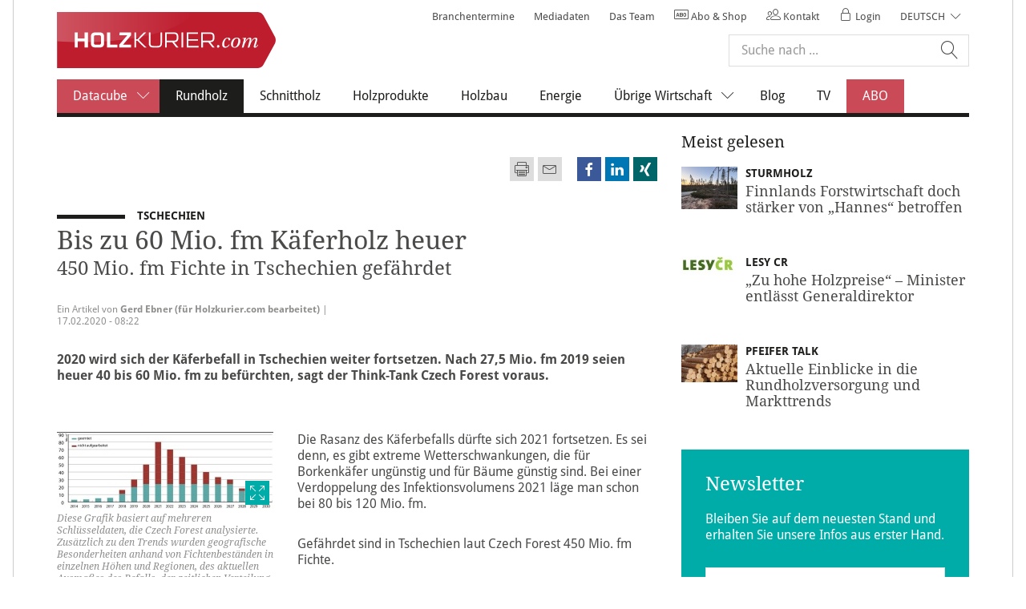

--- FILE ---
content_type: text/html; charset=UTF-8
request_url: https://www.holzkurier.com/rundholz/2020/02/bis-zu-60-mio--fm-kaeferholz-heuer.html
body_size: 12644
content:
<!--[if i]><![endif]-->
<!DOCTYPE html>
<!--[if lt IE 7]> <html class="no-js lt-ie10 lt-ie9 lt-ie8 lt-ie7"> <![endif]-->
<!--[if IE 7]>    <html class="no-js lt-ie10 lt-ie9 lt-ie8">        <![endif]-->
<!--[if IE 8]>    <html class="no-js lt-ie10 lt-ie9">               <![endif]-->
<!--[if IE 9]>    <html class="no-js lt-ie10 ie9">                  <![endif]-->
<!--[if gt IE 9]> <!-->
<html lang="de" class="no-js gt-ie9"><!--    <![endif]-->

    <head>

	
    </meta>
    </meta>
    <!-- /* only output the author css if we're in edit mode - ensures jquery-ui css is not loaded in preview mode */ -->
    </meta>
    
    

	<title>Bis zu 60 Mio. fm Käferholz heuer</title>

	<meta charset="utf-8"/>
	<!--[if ie]><meta http-equiv=X-UA-Compatible content="IE=Edge"><![endif]-->
	<meta name="viewport" content="width=device-width, initial-scale=1, maximum-scale=1, user-scalable=no"/>

	
		<link rel="icon" type="image/x-icon" href="/content/dam/holz/holzkurier/de/static/icons/hk-favicon.ico"/>
		<link rel="shortcut icon" type="image/x-icon" href="/content/dam/holz/holzkurier/de/static/icons/hk-favicon.ico"/>
		
    	
		<link rel="apple-touch-icon" sizes="57x57" href="/content/dam/holz/holzkurier/de/static/icons/apple-icon-57x57.png"/>
		<link rel="apple-touch-icon" sizes="60x60" href="/content/dam/holz/holzkurier/de/static/icons/apple-icon-60x60.png"/>
  		<link rel="apple-touch-icon" sizes="72x72" href="/content/dam/holz/holzkurier/de/static/icons/apple-icon-72x72.png"/>
		<link rel="apple-touch-icon" sizes="76x76" href="/content/dam/holz/holzkurier/de/static/icons/apple-icon-76x76.png"/>
		<link rel="apple-touch-icon" sizes="114x114" href="/content/dam/holz/holzkurier/de/static/icons/apple-icon-114x114.png"/>
		<link rel="apple-touch-icon" sizes="120x120" href="/content/dam/holz/holzkurier/de/static/icons/apple-icon-120x120.png"/>
		<link rel="apple-touch-icon" sizes="144x144" href="/content/dam/holz/holzkurier/de/static/icons/apple-icon-144x144.png"/>
		<link rel="apple-touch-icon" sizes="152x152" href="/content/dam/holz/holzkurier/de/static/icons/apple-icon-152x152.png"/>
		<link rel="apple-touch-icon" sizes="180x180" href="/content/dam/holz/holzkurier/de/static/icons/apple-icon-180x180.png"/>
	

	
		<script type="text/javascript">
			var appBannerTitle = "";
			var appBannerAuthor = "";
			var appBannerPrice = "";
		</script>
		
	

	
    
<link rel="stylesheet" href="/etc/clientlibs/agrarverlag/fonts/droid-sans.bcf25f7637e30b53665818c1a8a7b003.css" type="text/css">
<link rel="stylesheet" href="/etc/clientlibs/agrarverlag/fonts/droid-serif.0adbb17d5c84311ddc5a015fc3f01bb1.css" type="text/css">
<link rel="stylesheet" href="/etc/clientlibs/agrarverlag/socialmedia.0567a64996c77335b1f5a96666b26887.css" type="text/css">
<link rel="stylesheet" href="/etc/designs/agrarverlag/clientlibs.2cb8a548a5064021f04c8c62ca28131b.css" type="text/css">


</meta>
	<link rel="canonical" href="https://www.holzkurier.com/content/holz/holzkurier/de/rundholz/2020/02/bis-zu-60-mio--fm-kaeferholz-heuer.html"/>
	
		<meta name="robots" content="noarchive"/> <!-- Disable page caching on search engines-->
	
	
	<meta name="description" content="2020 wird sich der Käferbefall in Tschechien weiter fortsetzen. Nach 27,5 Mio. fm 2019 seien heuer 40 bis 60 Mio. fm zu befürchten, sagt der Think-Tank Czech Forest voraus."/>
	<meta name="keywords" content="rundholz"/>

	

	<!-- HTML5 shim and Respond.js for IE8 support of HTML5 elements and media queries -->
    <!--[if lt IE 9]>
    <script src="http://oss.maxcdn.com/html5shiv/3.7.2/html5shiv.min.js"></script>
    <script src="http://oss.maxcdn.com/respond/1.4.2/respond.min.js"></script>
    <![endif]-->

<!-- Open Graph data -->
	
	  	<meta property="og:title" content="Bis zu 60 Mio. fm Käferholz heuer"/>
	  	<meta property="og:type" content="article"/>
	  	<meta property="og:url" content="https://www.holzkurier.com/content/holz/holzkurier/de/rundholz/2020/02/bis-zu-60-mio--fm-kaeferholz-heuer.html"/>
	  	<meta property="og:image" content="https://www.holzkurier.com/content/holz/holzkurier/de/rundholz/2020/02/bis-zu-60-mio--fm-kaeferholz-heuer/jcr:content/articleThumbnail.fitIn.agrarverlag_fullarticleimage.jpg"/>
		<meta property="og:image:width" content="768"/>
		<meta property="og:image:height" content="512"/>
	  	
	  	
	  	<meta property="og:description" content="2020 wird sich der Käferbefall in Tschechien weiter fortsetzen. Nach 27,5 Mio. fm 2019 seien heuer 40 bis 60 Mio. fm zu befürchten, sagt der Think-Tank Czech Forest voraus."/>
	  	<meta property="og:site_name" content="Holzkurier"/>
	  	<meta property="article:published_time" content="2020-02-17T08:22:30.885+01"/>
	  	<meta property="article:modified_time" content="2020-02-17T09:23:12.358+01"/>
	  	<meta property="article:section" content="Rundholz"/>
	  	
	  		<meta property="article:tag" content="rundholz"/>
	  	
  	

    <script type="text/javascript" src="https://cdn.opencmp.net/tcf-v2/cmp-stub-latest.js" id="open-cmp-stub" data-domain="holzkurier.com"></script>
	<script type="text/javascript" src="/trfcheckconsent/cc.min.js"></script>

	<script type="text/javascript" id="trfAdSetup" async data-traffectiveconf='{
            "targeting": [{"key":"zone","values":null,"value":"Rundholz"},
            			  {"key":"type","values":null,"value":"article"},
            			  {"key":"content","values":null,"value":""},
            			  {"key":"magazineId","values":null,"value":"holzkurier.com"},
            			  {"key":"tag","values":null,"value":"holz:holzkurier\/wald\/rundholz"}
            			  ,{"key":"programmatic_ads","values":null,"value":"false"}
            			],
            "dfpAdUrl": "/181245174/holzkurier.com"
         }' src="//cdntrf.com/trf_agrarverlag.js">
</script>

	<script src="https://www.google.com/recaptcha/api.js" async defer></script>

</head>

    <body>

	
	
	<!-- BEGIN GOOGLE Tag Manager DATALAYER -->
		<script>
		window.dataLayer = window.dataLayer || [];
		dataLayer.push({"pageTemplate":"articlepage"});
		</script>
		<!-- END GOOGLE Tag Manager DATALAYER -->
		<!-- BEGIN GOOGLE Tag Manager CODE -->
		<noscript><iframe src="https://www.googletagmanager.com/ns.html?id=GTM-KPHQJ8V" height="0" width="0" style="display:none;visibility:hidden"></iframe></noscript>
		<script>(function(w,d,s,l,i){w[l]=w[l]||[];w[l].push({'gtm.start':
		new Date().getTime(),event:'gtm.js'});var f=d.getElementsByTagName(s)[0],
		j=d.createElement(s),dl=l!='dataLayer'?'&l='+l:'';j.async=true;j.src=
		'//www.googletagmanager.com/gtm.js?id='+i+dl;f.parentNode.insertBefore(j,f);
		})(window,document,'script','dataLayer',"GTM-KPHQJ8V");</script>
		<!-- END GOOGLE Tag Manager CODE -->
	


	<div class="adBannerOutside">
	<div class="container">
		<div class="wrapper">
			<div class="adBannerRight">
			    
    <div class="clearfix"></div>
	<div id="traffective-ad-skyscraper_1" style='display: none;' class='skyscraper_1'></div>
	
	<div class="clearfix"></div>
	
			</div>
		</div>
	</div>
</div>
	<!-- User Information Start  -->
<div class="ecx userInformation">
	
	<!-- Browser Note Start  -->
	
	<!-- Browser Note End  -->

    <!-- Cookie Note Start  -->

	
	<!-- Cookie Note End  -->
	
</div>
<!-- User Information End  -->
    
    <header id="header" class="header affix-top ecx" data-spy="affix" data-offset-top="10">
	<div class="container">
		<nav class="navbar navbar-default">
			<!-- Logo & Mobile Navigation Toggle Start -->
			<div class="navbar-header">
				<button id="mainNavMobileButton" type="button" class="navbar-toggle collapsed" data-toggle="collapse" data-target="#mobileNavigation-collapse" aria-expanded="false">
					<span class="sr-only">Toggle navigation</span>
					<div id="nav-icon">
					  <span></span>
					  <span></span>
					  <span></span>
					  <span></span>
					</div>
				</button>

				<!-- This is a logo presented only for mobile breakpoints, other one is on line 27 -->
				<a class="navbar-brand hidden-lg" href="/">
					<img src="/content/dam/holz/holzkurier/de/static/holzkurier-logo.svg" alt=""/>
				</a>
			</div>
			<!-- Logo & Mobile Navigation Toggle Stop -->

			<!-- Main Navigation, Meta Navigation, Search form, Mobile Language bar Start -->
			<div class="collapse navbar-collapse" id="mobileNavigation-collapse">

				<a class="navbar-brand hidden-xs hidden-sm hidden-md" href="/">
					<img src="/content/dam/holz/holzkurier/de/static/holzkurier-logo.svg" alt=""/>
				</a>
				<!-- Meta Navigation & Search Form Start -->
				<div class="navbar-right">
					<!-- Meta Navigation Start -->
					
						
							<ul class="nav navbar-nav metaNavigation">
	<li>
		<li>
			
			<a href="https://www.holzkurier.com/uebrige_wirtschaft/kalender.html">Branchentermine</a>
		</li>
	
		<li>
			
			<a href="https://www.holzkurier.com/werben-auf-holzkuriercom.html">Mediadaten</a>
		</li>
	
		<li>
			
			<a href="https://www.holzkurier.com/das-team.html">Das Team</a>
		</li>
	
		
	</li>
	<li><a href="https://abo.holzkurier.com/" target="_blank"><span class="oeav oeav-abonnement"></span> Abo &amp; Shop</a></li>
	<li><a href="#contact"><span class="oeav oeav-users"></span> Kontakt</a></li>
	
	<li><a href="#login"><span class="oeav oeav-lock"></span> Login</a></li>
	<li class="langNavigation hidden-md hidden-sm hidden-xs">
		<div class="dropdown">
			<a href="https://www.holzkurier.com" target="_self" class="dropdown-toggle" data-toggle="dropdown" role="button" aria-haspopup="true" aria-expanded="false">Deutsch</a>
			<ul class="dropdown-menu">
				<li><a href="https://www.timber-online.net/" target="_self">English</a></li>
			</ul>
		</div>
	</li>
</ul>


						
						
					

					<!-- Meta Navigation Stop -->
					<!-- Search Form Start -->
					<div class="headerSearch autoCompleteSearch form" data-suggestionsurl="/content/holz/holzkurier/de/rundholz/2020/02/bis-zu-60-mio--fm-kaeferholz-heuer.searchtags.json" data-searchresultpage="/suchseite.html">
	
	<form class="contentForm" role="search">
		<div class="form-group textItem">
			<div class="searchBox">
				<input class="form-control" type="text" id="content-search" placeholder="Suche nach ..." autocomplete="off" value=""/>
				<button action="" class="btn-search" type="submit"></button>
			</div>
		</div>
	</form>
</div>
					<!-- Search Form Stop -->
				</div>
				<!-- Meta Navigation & Search Form Stop -->
				<div class="clearfix"></div>

				



	<ul class="nav navbar-nav mainNavigation">
		<li class="dropdown">
			<a href="/datacube.html" class="dropdown-toggle-lvl1  highlight-nav-item"> Datacube<span class="icon-chevron-down"></span></a>
				<ul class="dropdown-menu">
	            	
	        			

	

	<li>
		
		<a href="/datacube/konjunkturerhebung.html">Konjunkturerhebung</a>
	</li>


	        		
	        			

	

	<li>
		
		<a href="/datacube/aussenhandel.html">Außenhandel</a>
	</li>


	        		
	        			

	

	<li>
		
		<a href="/datacube/produktionserhebungen.html">Produktionserhebungen</a>
	</li>


	        		
	        			

	

	<li>
		
		<a href="/datacube/zeitreihen.html">Zeitreihen</a>
	</li>


	        		
	            </ul>
		</li>

		
	
		

		<li class="active">
			
			<a href="/rundholz.html">Rundholz<span class="sr-only">(current)</span></a>
		</li>
	
		

		<li>
			
			<a href="/schnittholz.html">Schnittholz</a>
		</li>
	
		

		<li>
			
			<a href="/holzprodukte.html">Holzprodukte</a>
		</li>
	
		

		<li>
			
			<a href="/holzbau.html">Holzbau</a>
		</li>
	
		

		<li>
			
			<a href="/energie.html">Energie</a>
		</li>
	
		<li class="dropdown">
			<a href="/uebrige_wirtschaft.html" class="dropdown-toggle-lvl1  "> Übrige Wirtschaft<span class="icon-chevron-down"></span></a>
				<ul class="dropdown-menu">
	            	
	        			

	

	<li>
		
		<a href="/uebrige_wirtschaft/firmenbuch-ausschreibungen1.html">Firmenbuch/Ausschreibungen wöchentlich</a>
	</li>


	        		
	            </ul>
		</li>

		
	
		

		<li>
			
			<a href="/blog.html">Blog</a>
		</li>
	
		

		<li>
			
			<a href="/tv.html">TV</a>
		</li>
	
		

		<li>
			
			<a class="highlight-nav-item" href="/abo.html">ABO</a>
		</li>
	</ul>



				<!-- Language bar for Mobile breakpoint only Start -->
				
					<ul class="languageSwitcherMobile hidden-lg">
						<li class="languageSwitcherMobile_item active"><a href="https://www.holzkurier.com" target="_self">Deutsch</a></li>
						
							<li class="languageSwitcherMobile_item"><a href="https://www.timber-online.net/" target="_self">English</a></li>
						
					</ul>
				
				<!-- Language bar for Mobile breakpoint only Stop -->

			</div>
				<!-- Main Navigation, Meta Navigation, Search form, Mobile Language bar Stop -->
		</nav>
	</div>
	<!-- Fancybox Logout Notification Start -->
	<div id="modalLogoutNotification" class="modalLogoutNotification" style="display: none;">
		<div class="headlines">
			<h3>
				<span class="oeav oeav-users"></span><span> Sie wurden abgemeldet</span>
			</h3>
			
			<div><p>Sie wurden abgemeldet weil Ihr Account an einem anderen Gerät angemeldet wurde.</p></div>
		</div>
		<button title="Close" class="btn btn-block">Schließen</button>
	</div>
	<script>
		(function() {
			window.addEventListener("DOMContentLoaded", () => {
				try {
					const url = new URL("/servlets/keepsession", location.href)
					url.searchParams.set("queryNotification", "")
					let hnd = null

					queryLogoutNotification()

					function queryLogoutNotification() {
						fetch(url.href, {method: "POST"}).then(handleResponse)
					}

					function handleResponse(response) {
						if (response.status === 204) {
							if (hnd) {
								window.clearInterval(hnd)
							}
							showModal();
							$.removeCookie("oeavRememberMe", {path: "/"});
						} else if (!hnd) {
							hnd = window.setInterval(queryLogoutNotification, 10000)
						}
					}

					function showModal() {
						const modal = $(".modalLogoutNotification")
						modal.show()
						$.fancybox(modal, {
							wrapCSS: "ecx",
							padding: 25,
							width: 390,
							autoSize: false,
							afterClose() {
								modal.remove()
								location.reload()
							}
						})
						modal.find(".btn").click(() => $.fancybox.close())
					}
				} catch (e) {
					console.error(e)
				}
			})
		})()
	</script>
	<!-- Fancybox Logout Notification End -->
</header>
<div class="navbar-overlay hidden"></div>

    
    <div id="page" class="ecx clearfix">
    	<section role="banner" id="stage">
	<div class="container">
		
    <div class="clearfix"></div>
	<div id="traffective-ad-superbanner_1" style='display: none;' class='superbanner_1'></div>
	
	<div class="clearfix"></div>

		
	</div>
</section>
    	
	<div class="container">
  		<div class="wrapper">
    		<main role="main" id="main">
    			
				<div class="module module-imageTeaser topArticle">
					<figure>
						<div class="articleimage image parbase section">


			
	
		
		

	


</div>


				    </figure>
					
					<div class="row wrapper controls">
	<div class="col-ld-4">
		<div class="goBack">
			<a href="#" title="">Zurück</a>
		</div>
	</div>
	<div class="col-ld-8">
		
			<div class="metaBar">
				<div class="actionBar">
					<a href="#" class="print"></a>
					<a class="mail" href="mailto:?
						subject=Bis+zu+60+Mio.+fm+K%C3%A4ferholz+heuer
						&body=https%3A%2F%2Fwww.holzkurier.com%2Frundholz%2F2020%2F02%2Fbis-zu-60-mio--fm-kaeferholz-heuer.html"></a>
				</div>
				<div class="socialBar">
					<a class="facebook breakout" href="http://www.facebook.com/sharer/sharer.php?u=https%3A%2F%2Fwww.holzkurier.com%2Frundholz%2F2020%2F02%2Fbis-zu-60-mio--fm-kaeferholz-heuer.html" target="_blank"></a>
					
					<a class="linkedin breakout" href="https://www.linkedin.com/shareArticle?mini=true&url=https%3A%2F%2Fwww.holzkurier.com%2Frundholz%2F2020%2F02%2Fbis-zu-60-mio--fm-kaeferholz-heuer.html" target="_blank"></a>
					<a class="xing breakout" href="https://www.xing.com/spi/shares/new?url=https%3A%2F%2Fwww.holzkurier.com%2Frundholz%2F2020%2F02%2Fbis-zu-60-mio--fm-kaeferholz-heuer.html" target="_blank"></a>
					
				</div>
			</div>
		
	</div>
</div>

 					<div class="head">
		            	<div class="articleprefix parbase section">

<span class="prefix border">Tschechien
	
	<div class="tag-wrapper"></div>
</span>
</div>
<div class="articlemainheadline parbase section">


<h1>Bis zu 60 Mio. fm Käferholz heuer</h1></div>
<div class="articlesubline parbase section">
<h2>450 Mio. fm Fichte in Tschechien gefährdet</h2>
</div>


					</div>
    				<div class="wrapper">
						<div class="metaInfo">Ein Artikel von <strong>Gerd Ebner  (für Holzkurier.com bearbeitet)</strong> | 17.02.2020 - 08:22</div>
						
	

					</div>
					
				    <div class="articleTeaser parbase section">
<strong><p class="description">2020 wird sich der Käferbefall in Tschechien weiter fortsetzen. Nach 27,5 Mio. fm 2019 seien heuer 40 bis 60 Mio. fm zu befürchten, sagt der Think-Tank Czech Forest voraus.</p></strong></div>


				    
				</div>
				
					
						
    
    
        <div class="richtext parbase section">

<div class="module module-content ">
	
		<div class="pull-left">
			<figure>
				
					<a class="fancybox fancybox.image" href="/content/holz/holzkurier/de/rundholz/2020/02/bis-zu-60-mio--fm-kaeferholz-heuer/jcr:content/rtePar/richtext.fitIn.agrarverlag_rteimage_lightbox.jpg/1581927792346/Tschechien_Fichten_Schadholz_bis_2030.JPG" target="_blank" title="Diese Grafik basiert auf mehreren Schlüsseldaten, die Czech Forest analysierte. Zusätzlich zu den Trends wurden geografische Besonderheiten anhand von Fichtenbeständen in einzelnen Höhen und Regionen, des aktuellen Ausmaßes des Befalls, der zeitlichen Verteilung der Borkenkäferkatastrophe in der Region Vysocina, der Kapazität und Verarbeitungsmöglichkeiten berücksichtigt. Die Grafik ist nicht das Ergebnis eines mathematisch-statistischen Algorithmus, sondern einer professionellen Diskussion der Czech Forest Think-Tank-Mitglieder über die verfügbaren Daten. Es gibt viele Faktoren, welche die zukünftige Entwicklung positiv und negativ beeinflussen können. In diesem Sinne wird auch das Diagramm veröffentlicht." data-image-headline="Diese Grafik basiert auf mehreren Schlüsseldaten, die Czech Forest analysierte. Zusätzlich zu den Trends wurden geografische Besonderheiten anhand von Fichtenbeständen in einzelnen Höhen und Regionen, des aktuellen Ausmaßes des Befalls, der zeitlichen Verteilung der Borkenkäferkatastrophe in der Region Vysocina, der Kapazität und Verarbeitungsmöglichkeiten berücksichtigt. Die Grafik ist nicht das Ergebnis eines mathematisch-statistischen Algorithmus, sondern einer professionellen Diskussion der Czech Forest Think-Tank-Mitglieder über die verfügbaren Daten. Es gibt viele Faktoren, welche die zukünftige Entwicklung positiv und negativ beeinflussen können. In diesem Sinne wird auch das Diagramm veröffentlicht." data-image-copyright="© holzkurier.com">
						<picture>
							<!--[if IE 9]><video style="display: none;"><![endif] -->
							<source srcset="/content/holz/holzkurier/de/rundholz/2020/02/bis-zu-60-mio--fm-kaeferholz-heuer/jcr:content/rtePar/richtext.fitIn.agrarverlag_rteimage.jpg/1581927792346/Tschechien_Fichten_Schadholz_bis_2030.JPG" media="(min-width: 1280px)"/>
							<source srcset="/content/holz/holzkurier/de/rundholz/2020/02/bis-zu-60-mio--fm-kaeferholz-heuer/jcr:content/rtePar/richtext.fitIn.agrarverlag_rteimage_md.jpg/1581927792346/Tschechien_Fichten_Schadholz_bis_2030.JPG" media="(min-width: 992px) and (max-width: 1279px)"/>
							<source srcset="/content/holz/holzkurier/de/rundholz/2020/02/bis-zu-60-mio--fm-kaeferholz-heuer/jcr:content/rtePar/richtext.fitIn.agrarverlag_rteimage_tablet.jpg/1581927792346/Tschechien_Fichten_Schadholz_bis_2030.JPG" media="(min-width: 768px) and (max-width: 991px)"/>
							<!--[if IE 9]></video><![endif] -->
							<img src="[data-uri]" srcset="/content/holz/holzkurier/de/rundholz/2020/02/bis-zu-60-mio--fm-kaeferholz-heuer/jcr:content/rtePar/richtext.fitIn.agrarverlag_rteimage_mobile.jpg/1581927792346/Tschechien_Fichten_Schadholz_bis_2030.JPG" alt="Tschechien_Fichten_Schadholz_bis_2030.JPG"/>
						</picture>
					</a>
				<figcaption class="small"><p>Diese Grafik basiert auf mehreren Schlüsseldaten, die Czech Forest analysierte. Zusätzlich zu den Trends wurden geografische Besonderheiten anhand von Fichtenbeständen in einzelnen Höhen und Regionen, des aktuellen Ausmaßes des Befalls, der zeitlichen Verteilung der Borkenkäferkatastrophe in der Region Vysocina, der Kapazität und Verarbeitungsmöglichkeiten berücksichtigt. Die Grafik ist nicht das Ergebnis eines mathematisch-statistischen Algorithmus, sondern einer professionellen Diskussion der Czech Forest Think-Tank-Mitglieder über die verfügbaren Daten. Es gibt viele Faktoren, welche die zukünftige Entwicklung positiv und negativ beeinflussen können. In diesem Sinne wird auch das Diagramm veröffentlicht. © holzkurier.com</p></figcaption>
			</figure>
		</div>
	
		<p>Die Rasanz des Käferbefalls dürfte sich 2021 fortsetzen. Es sei denn, es gibt extreme Wetterschwankungen, die für Borkenkäfer ungünstig und für Bäume günstig sind. Bei einer Verdoppelung des Infektionsvolumens 2021 läge man schon bei 80 bis 120 Mio. fm.</p>
<p>Gefährdet sind in Tschechien laut Czech Forest 450 Mio. fm Fichte.</p>
<p>Nach 2021 ist mit einem Rückgang des Bestandesbefalls zu rechnen, der hauptsächlich auf eine allgemeine Verringerung des Fichtenbestandes zurückzuführen ist. Eine allmähliche Verschiebung der Katastrophe in höhere Lagen ist zu erwarten. Das werde die Ausbreitung ebenfalls verlangsamen, analysiert Czech Forest.</p>
<p>Darüber hinaus bleibt das Risiko der Verbreitung von Käferkatastrophen in den meisten Fichtenbeständen bestehen. Damit ist die Hälfte des Holzvorrates und der Waldfläche in Tschechien betroffen.</p>

	
</div>
<div class="adbanner-article-page adbanner-article-page-Content_1">
	
    <div class="clearfix"></div>
	<div id="traffective-ad-Content_1" style='display: none;' class='Content_1'></div>
	<div id="traffective-ad-Mobile_Pos2" style='display: none;' class='Mobile_Pos2'></div>
	
	<div class="clearfix"></div>

</div>
</div>
<div class="relatedarticle parbase section">
    <div class="clearfix"></div>
	<div id="traffective-ad-mediumRectangle_1" style='display: none;' class='mediumRectangle_1'></div>
	
	<div class="clearfix"></div>


	
	<div class="cq-draggable-custom-related">

		<div class="module module-content">
			
			<h2>Ähnliche Artikel</h2>
		</div>
		
		<div class="page-list">
			<div class="results">
				<div class="items">
					<div class="wrapper">
						<div class="module matchHeight module-imageTeaser module-articleListTeaser">
							<div class="imageTeaser-inner">
								<figure>
									<a href="/rundholz/2026/01/steiermark-holzpreise-dezember-2025.html">
										<picture>
										<source srcset="/content/holz/holzkurier/de/rundholz/2026/01/steiermark-holzpreise-dezember-2025/jcr:content/articleThumbnail.fitIn.agrarverlag_relatedarticle.jpg/1768477029005/Rundholz_Fichte_Trend-rauf.jpg" media="(min-width: 1280px)"/>
										<source srcset="/content/holz/holzkurier/de/rundholz/2026/01/steiermark-holzpreise-dezember-2025/jcr:content/articleThumbnail.fitIn.agrarverlag_relatedarticle_md.jpg/1768477029005/Rundholz_Fichte_Trend-rauf.jpg" media="(min-width: 992px) and (max-width: 1279px)"/>
										<source srcset="/content/holz/holzkurier/de/rundholz/2026/01/steiermark-holzpreise-dezember-2025/jcr:content/articleThumbnail.fitIn.agrarverlag_relatedarticle_tablet.jpg/1768477029005/Rundholz_Fichte_Trend-rauf.jpg" media="(min-width: 768px) and (max-width: 991px)"/>
										<img src="[data-uri]" srcset="/content/holz/holzkurier/de/rundholz/2026/01/steiermark-holzpreise-dezember-2025/jcr:content/articleThumbnail.fitIn.agrarverlag_relatedarticle_mobile.jpg/1768477029005/Rundholz_Fichte_Trend-rauf.jpg"/> </picture>
									</a>
								</figure>
								<div class="content">
									<div class="head">
										
										<!-- Prefix Start -->
										<span class="prefix border">
											<a href="">
												Steiermark
												
											</a>
										</span>
										<!-- Prefix End -->
										<h3>
											<a href="/rundholz/2026/01/steiermark-holzpreise-dezember-2025.html">Moderate Preissteigerungen bei Rund-, Industrie- und Brennholz </a>
										</h3>
									</div>
									<p>
										Zum Jahresende sind die Nadelrundholz-Preise in der Steiermark gegenüber November um bis zu 2 €/fm gestiegen. Bei Industrie- und Brennholz kam es im Monatsabstand ebenfalls zu Preissteigerungen.
										<a class="teaser" href="/rundholz/2026/01/steiermark-holzpreise-dezember-2025.html" rel="nofollow">Mehr lesen ...</a>
									</p>
									
								</div>
							</div>
						</div>
					
						<div class="module matchHeight module-imageTeaser module-articleListTeaser">
							<div class="imageTeaser-inner">
								<figure>
									<a href="/rundholz/2026/01/preisindizes-rundholz-und-schnittholz-in-oesterreich-november-20.html">
										<picture>
										<source srcset="/content/holz/holzkurier/de/rundholz/2026/01/preisindizes-rundholz-und-schnittholz-in-oesterreich-november-20/jcr:content/articleThumbnail.fitIn.agrarverlag_relatedarticle.jpg/1768399114948/Rund-Schnittholz_Trend-rauf.jpg" media="(min-width: 1280px)"/>
										<source srcset="/content/holz/holzkurier/de/rundholz/2026/01/preisindizes-rundholz-und-schnittholz-in-oesterreich-november-20/jcr:content/articleThumbnail.fitIn.agrarverlag_relatedarticle_md.jpg/1768399114948/Rund-Schnittholz_Trend-rauf.jpg" media="(min-width: 992px) and (max-width: 1279px)"/>
										<source srcset="/content/holz/holzkurier/de/rundholz/2026/01/preisindizes-rundholz-und-schnittholz-in-oesterreich-november-20/jcr:content/articleThumbnail.fitIn.agrarverlag_relatedarticle_tablet.jpg/1768399114948/Rund-Schnittholz_Trend-rauf.jpg" media="(min-width: 768px) and (max-width: 991px)"/>
										<img src="[data-uri]" srcset="/content/holz/holzkurier/de/rundholz/2026/01/preisindizes-rundholz-und-schnittholz-in-oesterreich-november-20/jcr:content/articleThumbnail.fitIn.agrarverlag_relatedarticle_mobile.jpg/1768399114948/Rund-Schnittholz_Trend-rauf.jpg"/> </picture>
									</a>
								</figure>
								<div class="content">
									<div class="head">
										
										<!-- Prefix Start -->
										<span class="prefix border">
											<a href="">
												Österreich
												
											</a>
										</span>
										<!-- Prefix End -->
										<h3>
											<a href="/rundholz/2026/01/preisindizes-rundholz-und-schnittholz-in-oesterreich-november-20.html">Weiterhin Anstieg von Rundholz- und Schnittholz-Preisindizes</a>
										</h3>
									</div>
									<p>
										Im November 2025 haben sich der Rundholz- und Schnittholz-Preisindex in Österreich sowohl im Monats- als auch im Jahresabstand weiter erhöht, wobei der Zeigerwert für Rundholz etwas mehr nach oben...
										<a class="teaser" href="/rundholz/2026/01/preisindizes-rundholz-und-schnittholz-in-oesterreich-november-20.html" rel="nofollow">Mehr lesen ...</a>
									</p>
									
								</div>
							</div>
						</div>
					
						<div class="module matchHeight module-imageTeaser module-articleListTeaser">
							<div class="imageTeaser-inner">
								<figure>
									<a href="/rundholz/2026/01/prognose-holzeinschlag-schweden-2025.html">
										<picture>
										<source srcset="/content/holz/holzkurier/de/rundholz/2026/01/prognose-holzeinschlag-schweden-2025/jcr:content/articleThumbnail.fitIn.agrarverlag_relatedarticle.jpg/1768396649843/Schweden_Einschlag.jpg" media="(min-width: 1280px)"/>
										<source srcset="/content/holz/holzkurier/de/rundholz/2026/01/prognose-holzeinschlag-schweden-2025/jcr:content/articleThumbnail.fitIn.agrarverlag_relatedarticle_md.jpg/1768396649843/Schweden_Einschlag.jpg" media="(min-width: 992px) and (max-width: 1279px)"/>
										<source srcset="/content/holz/holzkurier/de/rundholz/2026/01/prognose-holzeinschlag-schweden-2025/jcr:content/articleThumbnail.fitIn.agrarverlag_relatedarticle_tablet.jpg/1768396649843/Schweden_Einschlag.jpg" media="(min-width: 768px) and (max-width: 991px)"/>
										<img src="[data-uri]" srcset="/content/holz/holzkurier/de/rundholz/2026/01/prognose-holzeinschlag-schweden-2025/jcr:content/articleThumbnail.fitIn.agrarverlag_relatedarticle_mobile.jpg/1768396649843/Schweden_Einschlag.jpg"/> </picture>
									</a>
								</figure>
								<div class="content">
									<div class="head">
										
										<!-- Prefix Start -->
										<span class="prefix border">
											<a href="">
												Schweden
												
											</a>
										</span>
										<!-- Prefix End -->
										<h3>
											<a href="/rundholz/2026/01/prognose-holzeinschlag-schweden-2025.html">88 Mio. Vfm Holzeinschlag 2025</a>
										</h3>
									</div>
									<p>
										Die schwedische Forstbehörde Skogsstyrelsen geht für 2025 von einer Gesamteinschlagsmenge in Schweden in Höhe von 87,6 Mio. Vfm aus. Damit liegt das prognostizierte Niveau um rund 500.000 Vfm über...
										<a class="teaser" href="/rundholz/2026/01/prognose-holzeinschlag-schweden-2025.html" rel="nofollow">Mehr lesen ...</a>
									</p>
									
								</div>
							</div>
						</div>
					
						<div class="module matchHeight module-imageTeaser module-articleListTeaser">
							<div class="imageTeaser-inner">
								<figure>
									<a href="/rundholz/2026/01/die_naechste_stufedesmobilenarbeitens.html">
										<picture>
										<source srcset="/content/holz/holzkurier/de/rundholz/2026/01/die_naechste_stufedesmobilenarbeitens/jcr:content/articleThumbnail.fitIn.agrarverlag_relatedarticle.jpg/1768318297882/TOUGHBOOK+33+image+forestry+map_rgb.jpg" media="(min-width: 1280px)"/>
										<source srcset="/content/holz/holzkurier/de/rundholz/2026/01/die_naechste_stufedesmobilenarbeitens/jcr:content/articleThumbnail.fitIn.agrarverlag_relatedarticle_md.jpg/1768318297882/TOUGHBOOK+33+image+forestry+map_rgb.jpg" media="(min-width: 992px) and (max-width: 1279px)"/>
										<source srcset="/content/holz/holzkurier/de/rundholz/2026/01/die_naechste_stufedesmobilenarbeitens/jcr:content/articleThumbnail.fitIn.agrarverlag_relatedarticle_tablet.jpg/1768318297882/TOUGHBOOK+33+image+forestry+map_rgb.jpg" media="(min-width: 768px) and (max-width: 991px)"/>
										<img src="[data-uri]" srcset="/content/holz/holzkurier/de/rundholz/2026/01/die_naechste_stufedesmobilenarbeitens/jcr:content/articleThumbnail.fitIn.agrarverlag_relatedarticle_mobile.jpg/1768318297882/TOUGHBOOK+33+image+forestry+map_rgb.jpg"/> </picture>
									</a>
								</figure>
								<div class="content">
									<div class="head">
										
										<!-- Prefix Start -->
										<span class="prefix border">
											<a href="">
												Panasonic
												
											</a>
										</span>
										<!-- Prefix End -->
										<h3>
											<a href="/rundholz/2026/01/die_naechste_stufedesmobilenarbeitens.html">Die nächste Stufe des mobilen Arbeitens </a>
										</h3>
									</div>
									<p>
										Die Anforderungen an hochmobile Arbeitsumgebungen in Deutschland steigen weiter rasant. Während 2025 Themen wie resiliente IT-Infrastrukturen, KI-gestützte Assistenzfunktionen und neue...
										<a class="teaser" href="/rundholz/2026/01/die_naechste_stufedesmobilenarbeitens.html" rel="nofollow">Mehr lesen ...</a>
									</p>
									
								</div>
							</div>
						</div>
					</div>
				</div>
			</div>

		</div>
	</div>


</div>


    

					
					
				
      			
	


			</main>
		    <aside role="sidebar" id="sidebar">
		    	<div class="topnews parbase section"><div class="cq-placeholder" data-emptytext="Top News"></div>


</div>


		    	
    <div class="clearfix"></div>
	<div id="traffective-ad-mediumRectangle_2" style='display: none;' class='mediumRectangle_2'></div>
	
	<div class="clearfix"></div>

		    	<div class="mostread parbase section">

	<div class="cq-placeholder" data-emptytext="Meist gelesene Artikel"></div>

	<div class="component component-mostreadArticles">
        
        
		<h3>Meist gelesen</h3>
		<div id="mostReadArticles" class="search pageList init" data-pageSize="3" data-searchurl="/servlets/mostread.json" data-sitepath="/content/holz/holzkurier/de/rundholz/2020/02/bis-zu-60-mio--fm-kaeferholz-heuer/jcr:content/parSidebarBottom/mostread" data-language="de_DE" data-country="de" data-searchType="auto" data-updateUrl="false" data-debug="true"></div>

		<script id='mostReadArticles-ractive' class="search pageList ractive" type='text/ractive'>
{{#if searchresult}} {{#with searchresult}}
<div class="results" id="mostReadArticles-results">
	{{#if numberOfHits == 0}}
	<div class="items">
		<div class="module module-content" intro='fade:400'>
			<h3>Ooops, wir haben hier leider nichts gefunden</h3>
			<p>Ihre Suchanfrage hat keine Suchtreffer ergeben. Stellen Sie bitte eine neue Suchanfrage.</p>
		</div>
	</div>
	{{else}} {{#if results}}
	<div class="items">
		{{#each results:i}}
		<div class="module module-imageTeaser" intro='fade:500' data-timestamp="{{timestamp}}">
			<figure>
				<a href="{{link}}">
					<picture>
					<source srcset="{{image[0]}}" media="(min-width: 1280px)"/>
					<source srcset="{{image[1]}}" media="(min-width: 992px) and (max-width: 1279px)"/>
					<source srcset="{{image[2]}}" media="(min-width: 768px) and (max-width: 991px)"/>
					<img src="[data-uri]" srcset="{{image[3]}}" alt="{{image[4]}}"/> </picture>
				</a>
			</figure>
			<div class="head">
				{{#if topline || toparticle || articleUpdated}}
					{{#if articleUpdated}}
					<div class="tag-wrapper update">
						
						<span class="tag update" style="{{#if articleUpdatedFlagBgColor}}background-color: {{articleUpdatedFlagBgColor}};{{/if}} {{#if articleUpdatedFlagTextColor}}color: {{articleUpdatedFlagTextColor}}{{/if}}">{{#if articleUpdatedFlagLabel}}{{articleUpdatedFlagLabel}}{{else}}Update{{/if}}</span>
					</div>
					{{/if}}
					{{#if topline || toparticle}}
					<span class="prefix border">
						<a href="{{link}}">
							{{topline}}
							<div class="tag-wrapper">
								{{#if toparticle}}
								
								<span class="tag">Topartikel</span>
								{{/if}}
							</div>
						</a>
					</span>
					{{/if}}
				{{/if}}
				<h3>
					<a href="{{link}}">{{{headline}}}</a>
				</h3>
			</div>
		</div>
		{{/each}}
	</div>
	{{/if}} {{/if}}
</div>

{{/with}} {{/if}}
</script>

	</div>



</div>
<div class="newsletterregistration parbase section">
	
	
	
	

	<div class="module module-newsletter well">
	
		

		<!-- Newsletter Registration Form Start -->
		<div class="formBeforeSubmit">

			<h2>Newsletter</h2>

			<p>Bleiben Sie auf dem neuesten Stand und erhalten Sie unsere Infos aus erster Hand.</p>

			<div class="module form">

				<div class="contentForm">

					<form id="newsletterRegistrationForm" action="/content/holz/holzkurier/de/rundholz/2020/02/bis-zu-60-mio--fm-kaeferholz-heuer/jcr:content/parSidebarBottom/newsletter.whitepaper" method="post" data-parsley-validate="" data-parsley-focus="none">
						<div class="form-group selectItem">
							<label for="newsletter-gender" class="sr-only">Anrede</label>
							<select id="newsletter-gender" name="newsletter-gender" required>
								<option value="unknown">Anrede</option>
								<option value="male">Herr</option>
								<option value="female">Frau</option>
							</select>
						</div>

						<div class="form-group textItem">
							<input class="form-control" type="text" id="newsletter-firstName" name="firstName" value="" data-parsley-maxlength="50" placeholder="Vorname" required/>
						</div>

						<div class="form-group textItem">
							<input class="form-control" type="text" id="newsletter-lastName" name="lastName" value="" data-parsley-maxlength="50" placeholder="Nachname" required/>
						</div>

						<div class="form-group textItem">
							<input class="form-control" type="text" id="newsletter-company" name="company" value="" data-parsley-maxlength="50" placeholder="Firmenname"/>
						</div>

						<div class="form-group textItem">
							<input class="form-control" type="email" id="newsletter-email" name="email" value="" placeholder="E-Mail Adresse" data-parsley-error-message="Die E-Mail Adresse ist nicht korrekt" data-parsley-trigger="change" required/>
						</div>
						
						<div class="form-group checkboxItem">
							<label for="newsletter-acceptterms-checkbox1">
								<input type="checkbox" id="newsletter-acceptterms-checkbox1" name="newsletter-acceptterms1" value="newsletter-acceptterms1" required/>
								<span>
									<p>Newsletter-Anmeldungen erfolgen auf Basis unserer <a></a><a href="https://www.av-medien.com/agb/" target="_blank">AGB</a> und <a href="https://www.av-medien.com/datenschutz/" target="_blank">Datenschutzrichtlinie</a>.<br />
</p>

								</span>
							</label>
						</div>
						
						<div class="form-group checkboxItem">
							<label for="newsletter-acceptterms-checkbox2">
								<input type="checkbox" id="newsletter-acceptterms-checkbox2" name="newsletter-acceptterms2" value="newsletter-acceptterms2" required/>
								<span>
									<p>Ich bin bis auf jederzeitigen Widerruf damit einverstanden, regelmäßig über elektronischen Weg informiert zu werden.<br />
</p>

								</span>
							</label>
						</div>
						
						<div>
							<div class="form-group  g-recaptcha" data-sitekey="6LeIOyoUAAAAADlwLMG55-_IKlK1ChmdDk5Sit4P" required></div>
						</div>

						 <input type="hidden" name="uuid" value="683d97db-ca5f-30c0-9d51-d620927cc843"/>
						 <input type="hidden" name="newsletter" value="yes"/>

						<div class="form-group formButtons">
							<button class="btn btn-submit btn-primary" type="submit" disabled>								
								<span>Abonnieren</span>
						    	<span>Lädt gerade</span>
							</button>
						</div>

					</form>

				</div>

			</div>

		</div>
		<!-- Newsletter Registration Form End -->

		<!-- ThankYou Message Start -->
		<div class="formSubmitted" style="display: none;"><p>Vielen Dank für Ihr Interesse. Wir haben Ihnen eine E-Mail mit einem Bestätigungslink geschickt.</p>
</div>
		<!-- ThankYou Message End -->

		<!-- Error Message Start -->
		<div class="formError" style="display: none;">
			<h2>Ein Fehler ist aufgetreten!</h2>

			<p>Bitte überprüfen Sie Ihre Eingabe und versuchen sie es erneut.</p>
		</div>
		<!-- Error Message End -->

	</div>

</div>
<div class="votingmodule parbase section">
	
	
	
	
	
	
	
	<div class="module module-voting well">	
		
		
			<h2 class="beforeSubmit">Umfrage der Woche</h2>
			<h2 class="afterSubmit hidden">Danke für Ihre Teilnahme</h2>
			<p>Werden neben der Fichte 2026 in Ihrem Unternehmen andere Holzarten an Bedeutung gewinnen?</p>
			
			<div class="module form hidden">
				<div class="contentForm">
					<form id="votingForm" action="/servlets/voting" method="post" data-cookie-id="0d0ca773-f36e-31e7-bf1d-5c4e99bb281b" data-voting-result-url="/content/holz/holzkurier/de/rundholz/2020/02/bis-zu-60-mio--fm-kaeferholz-heuer/jcr:content/parSidebarBottom/votingmodule.voting.json" data-parsley-validate="" data-parsley-focus="none">
						<input type="hidden" name="path" value="/content/holz/holzkurier/de/rundholz/2020/02/bis-zu-60-mio--fm-kaeferholz-heuer/jcr:content/parSidebarBottom/votingmodule"/>
						<div class="well-border">
							 	
							<div class="form-group radiogroupItem">		
								<div class="form-group radioItem">
									 <label for="radio-1">
										  <input class="form-control" type="radio" id="radio-1" name="vote" value="ja" required="" data-parsley-trigger="ready"/>
										  <span>ja</span>
									 </label>
								</div>
									
								<div class="form-group radioItem">
									 <label for="radio-2">
										  <input class="form-control" type="radio" id="radio-2" name="vote" value="nein" required="" data-parsley-trigger="ready"/>
										  <span>nein</span>
									 </label>
								</div>
									
								<div class="form-group radioItem">
									 <label for="radio-3">
										  <input class="form-control" type="radio" id="radio-3" name="vote" value="neutral" required="" data-parsley-trigger="ready"/>
										  <span>neutral</span>
									 </label>
								</div>
							</div>
						</div>
						<div class="form-group formButtons">
							<button class="btn btn-submit btn-primary" type="submit" disabled>
									<span>Abstimmen</span>
								    <span>Lädt gerade</span>
							</button>
						</div>
					</form>
				</div>
			</div>
			<div class="votingContainer well-border hidden">
					<!-- Results will rendered here via Javascript-->
			</div>
		
	</div>






</div>


		    </aside>
 		</div>
	</div>


    </div>
    
    
<footer id="footer" role="contentinfo" class="ecx">
	<div class="footer-top">
		<div class="container">
			
			<div class="to-top">
				<a href="javascript:void(0)" title="Zum Anfang der Seite">
					<span class="av av-chevron-up" aria-hidden="true"></span>
					<span class="sr-only">Zum Anfang der Seite</span>
				</a>
			</div>
			
			
	
	<ol class="breadcrumb">
		
		<li><a href="/">Home</a></li>
	
		
		<li><a href="/rundholz.html">Rundholz</a></li>
	
		<li class="active">Bis zu 60 Mio. fm Käferholz heuer</li>
		
	</ol>

		</div>
	</div>
	<div class="footer-bottom">
		<div class="container">
			<div class="module module-footerNavigation hasSocialBar">
				<div>
					<div class="footer_nnn parbase section"><div class="wrapper">
	<div class="nav-block nav-block-aside">
		<div class="footer_narrow parbase section">

<h2>Die Holzgruppe</h2>

<div class="footer-linklist">

	
		<div>
			<ul>
				<li>
					
					<a href="https://www.holzkurier.com" target="_blank">Holzkurier </a>
				</li>
			
				<li>
					
					<a href="https://www.holzkurier.com/tv.html" target="_blank">holzkurier.tv</a>
				</li>
			
				<li>
					
					<a href="https://www.timber-online.net" target="_blank">timber-online.net</a>
				</li>
			
				<li>
					
					<a href="http://www.holzbauaustria.at" target="_blank">holzbau austria</a>
				</li>
			
				<li>
					
					<a href="https://www.forstzeitung.at/" target="_blank">Forstzeitung</a>
				</li>
			
				<li>
					
					<a href="https://www.forestscience.at/" target="_blank">Forest Science</a>
				</li>
			
				<li>
					
					<a href="https://de.wikipedia.org/wiki/Holzkurier" target="_blank">Holzkurier auf Wikipedia</a>
				</li>
			
				<li>
					
					<a href="https://www.youtube.com/channel/UC_6IDEMmkHt03Cv1h1mGyzw" target="_blank">Holzkurier auf YouTube</a>
				</li>
			</ul>
		</div>
	
		<div>
			
		</div>
	

</div>
</div>


	</div>
	<div class="nav-block nav-block-aside">
		<div class="footer_narrow parbase section">

<h2>Medien im Agrarverlag</h2>

<div class="footer-linklist">

	
		<div>
			<ul>
				<li>
					
					<a href="https://www.av-medien.com/" target="_blank">Österreichischer Agrarverlag</a>
				</li>
			
				<li>
					
					<a href="https://www.pferderevue.at/" target="_blank">Pferderevue</a>
				</li>
			
				<li>
					
					<a href="https://www.garten-haus.at/" target="_blank">Garten+Haus</a>
				</li>
			
				<li>
					
					<a href="https://www.gaertner-und-florist.at/" target="_blank">Gärtner+Florist</a>
				</li>
			
				<li>
					
					<a href="https://www.zeitfuergenuss.at/" target="_blank">Zeit für Genuss</a>
				</li>
			
				<li>
					
					<a href="https://www.reisen-magazin.at/" target="_blank">REISEN-Magazin</a>
				</li>
			
				<li>
					
					<a href="https://www.der-winzer.at/" target="_blank">Der Winzer</a>
				</li>
			
				<li>
					
					<a href="https://www.daslebensmittelhandwerk.at/" target="_blank">Das Lebensmittelhandwerk</a>
				</li>
			</ul>
		</div>
	
		<div>
			
		</div>
	

</div>
</div>


	</div>
	<div class="nav-block nav-block-aside">
		<div class="footer_narrow parbase section">

<h2>Service</h2>

<div class="footer-linklist">

	
		<div>
			<ul>
				<li>
					<a href="javascript:window.__tcfapi('showUi', 2, function() {});">Datenschutzeinstellungen</a>
					
				</li>
			
				<li>
					
					<a href="https://abo.holzkurier.com/" target="_blank">Leserservice</a>
				</li>
			
				<li>
					
					<a href="https://itunes.apple.com/at/developer/osterreichischer-agrarverlag/id972117660" target="_blank">ePapers (Apple)</a>
				</li>
			
				<li>
					
					<a href="https://play.google.com/store/apps/developer?id=AV-HOLDING%20Beteiligungs-GmbH&hl=de" target="_blank">ePapers (Android)</a>
				</li>
			
				<li>
					
					<a href="/werben-auf-holzkuriercom.html" target="_self">Mediadaten</a>
				</li>
			
				<li>
					
					<a href="#contact" target="_blank">Kontakt</a>
				</li>
			
				<li>
					
					<a href="https://www.av-medien.com/impressum/" target="_blank">Impressum</a>
				</li>
			
				<li>
					
					<a href="https://www.av-medien.com/datenschutz/" target="_blank">Datenschutzerklärung</a>
				</li>
			
				<li>
					
					<a href="https://www.holzkurier.com/das-team.html" target="_blank">Das Team</a>
				</li>
			
				<li>
					
					<a href="https://www.holzkurier.com/sitemap.html" target="_blank">Sitemap</a>
				</li>
			
				<li>
					
					<a href="https://www.av-medien.com/agb/" target="_blank">AGB</a>
				</li>
			
				<li>
					
					<a href="https://www.holzkurier.com/taeglicher-newsletter.html" target="_blank">Newsletter</a>
				</li>
			</ul>
		</div>
	
		<div>
			
		</div>
	

</div>
</div>


	</div>
	<div class="nav-block nav-block-social">
		
<div class="module module-socialBar">

	

	<div class="socialBar socialBarExternal">
		
		
		<a class="linkedin" href="https://www.linkedin.com/company/11323967/" target="_blank"></a>
		
		
		
		
	</div>

</div>

	</div>
</div></div>


				</div>
			</div>
		
			<div>
<p class="text-center">&copy; 2026 Holzkurier</p>
</div>
		</div>
	</div>
</footer>

<!-- FancyboxContact Start -->
<div class="ecx">
	
	<div id="contact" style="display: none;">

		<!-- FancyboxContactForm Start -->
		<div class="modalForm">

			<div class="headlines">

				<h3>
					<span class="oeav oeav-users"></span>Kontaktieren Sie uns!
				</h3>

				<p>Wir beantworten gerne Ihre Fragen</p>

			</div>

			<div class="module form">

				<div class="contentForm">

					<form id="contactModalForm" action="/content/holz/holzkurier/de/rundholz/2020/02/bis-zu-60-mio--fm-kaeferholz-heuer.contact" method="post" data-parsley-validate="" data-parsley-focus="none">

						<div class="form-group textItem">
							<input class="form-control" type="text" id="contact-name" name="name" value="" data-parsley-maxlength="50" placeholder="Name" required/>
						</div>

						<div class="form-group textItem">
							<input class="form-control" type="email" id="contact-email" name="email" value="" placeholder="E-Mail Adresse" data-parsley-error-message="Die E-Mail Adresse ist nicht korrekt" data-parsley-trigger="change" required/>
						</div>

						<div class="form-group textareaItem">
							<textarea class="form-control" id="contact-message" name="message" value="" data-parsley-maxlength="1000" placeholder="Was Sie uns mitteilen möchten" required></textarea>
						</div>

						<div>
							<div class="form-group g-recaptcha" data-sitekey="6LeIOyoUAAAAADlwLMG55-_IKlK1ChmdDk5Sit4P" required></div>
						</div>
						<div class="form-group formButtons">
							<button class="btn btn-submit btn-primary" type="submit">
								<span>Abschicken</span> <span>Lädt gerade</span>
							</button>
						</div>

					</form>

				</div>

			</div>

		</div>
		<!-- FancyboxContactForm End -->

		<!-- Fancybox ThankYou Message Start -->
		<div class="modalFormSubmitted" style="display: none;">

			<div class="headlines">

				<h3>
					<span class="oeav oeav-users"></span>Vielen Dank!
				</h3>

				<p>Ihre E-Mail wurde erfolgreich an uns geschickt und wir freuen uns darauf Sie in Kürze zu kontaktieren</p>

				<p>Ihr Holzkurier-Team.</p>

			</div>

		</div>
		<!-- Fancybox ThankYou Message End -->

		<!-- Fancybox Error Message Start -->
		<div class="modalFormError" style="display: none;">

			<div class="headlines">

				<h3>
					<span class="oeav oeav-users"></span>Ein Fehler ist aufgetreten!
				</h3>

				<p>Bitte überprüfen Sie Ihre Eingabe und versuchen sie es erneut.</p>

				<p>Ihr Holzkurier-Team.</p>

			</div>

			<button title="Close" class="btn btn-block">Schließen</button>

		</div>
		<!-- Fancybox Error Message End -->

	</div>
</div>
<!-- FancyboxContact End -->

<div class="ecx">
	<div id="login" style=" display: none;">

		<!-- FancyboxLoginForm Start -->
		<div class="module module-loginform">

			<div class="well well-default">

				<div class="headlines">

					<h3><span class="oeav oeav-lock"></span> Login</h3>

					<p>Bitte geben Sie E-Mail und Passwort ein: </p>

					<!-- Fancybox Error Message End -->
					<div class="modalFormError" style="display: none;">

							<p class="error"><strong>Login leider nicht erfolgreich</strong></p>

							<p class="error">Bitte überprüfen Sie Ihre Eingabe!</p>

					</div>
					<!-- Fancybox Error Message End -->

				</div>

				<div class="module form">

					<div class="contentForm">

						<form id="loginModalForm-1" action="/servlets/login" method="post" data-parsley-validate="" data-parsley-focus="none">

							<div class="form-group textItem">
								<input class="form-control" type="text" id="login-name-loginModalForm-1" name="login-name" value="" data-parsley-maxlength="50" placeholder="E-Mail" required/>
							</div>

							<div class="form-group textItem">
								<input class="form-control" type="password" id="login-password-loginModalForm-1" name="login-password" value="" data-parsley-maxlength="50" placeholder="Passwort" required/>
							</div>

							<div class="form-group checkboxItem">
								<label for="login-remember-loginModalForm-1">
									<input type="checkbox" id="login-remember-loginModalForm-1" name="login-remember" value="login-remember"/>
									<span>Angemeldet bleiben</span>
								</label>
							</div>

							<div class="form-group formButtons">
								<button class="btn btn-submit btn-primary btn-login" type="submit">
									<span>Login</span>
								    <span>Lädt gerade</span>
								</button>
							</div>

							<a href="https://abo.holzkurier.com/account/password" target="_blank">Passwort vergessen?</a><br/>
							<a href="https://abo.holzkurier.com/" target="_blank">Noch kein Abo? Hier geht&#39;s zu unserem Aboshop.</a>

						</form>

					</div>

				</div>

			</div>

		</div>
		<!-- FancyboxLoginForm End -->

	</div>
</div>


	<div class="ecx">
		<div class="deviceSelector visible-xs" data-devicetype="xs"></div>
		<div class="deviceSelector visible-sm" data-devicetype="sm"></div>
		<div class="deviceSelector visible-md" data-devicetype="md"></div>
		<div class="deviceSelector visible-lg" data-devicetype="lg"></div>
	</div>

	
    
<script src="/etc.clientlibs/clientlibs/granite/jquery/granite/csrf.a9dcac4698709ca8e1cbc88363cf0793.js"></script>
<script src="/etc/designs/agrarverlag/clientlibs.5ec2c6d01aefeef1cadc0a9b4a0d496b.js"></script>



	
	<!-- Mobile App Banner -->
<script src="/etc/designs/agrarverlag/clientlibs/js/jquery.smartbanner.js"></script>
<script>
  $(function() {
	var appBannerDefaultTitle = "Holzkurier.com";
	var appBannerDefaultAuthor = "Österreichischer Agrarverlag";
	var appBannerDefaultPrice = "Gratis";
    $.smartbanner({
		  title: appBannerTitle ? appBannerTitle : appBannerDefaultTitle, // What the title of the app should be in the banner (defaults to <title>)
		  author:  appBannerAuthor ? appBannerAuthor : appBannerDefaultAuthor, // What the author of the app should be in the banner (defaults to <meta name="author"> or hostname)
		  price: appBannerPrice ? appBannerPrice : appBannerDefaultPrice, // Price of the app
		  appStoreLanguage: "de", // Language code for App Store
		  inAppStore: "Im App Store", // Text of price for iOS
		  inGooglePlay: "Bei Google Play", // Text of price for Android
		  button: "Anzeigen", // Text for the install button
		  appendToSelector: '#header', //Append the banner to a specific selector
		  onInstall: function() {
				$('#header').trigger('ecx.smartbanner.update');
			},
			onClose: function() {
				$('#header').trigger('ecx.smartbanner.update');
			}
	  });
    	$('#header').trigger('ecx.smartbanner.update');
  });
</script>

</body>

</html>

--- FILE ---
content_type: text/html; charset=utf-8
request_url: https://www.google.com/recaptcha/api2/anchor?ar=1&k=6LeIOyoUAAAAADlwLMG55-_IKlK1ChmdDk5Sit4P&co=aHR0cHM6Ly93d3cuaG9semt1cmllci5jb206NDQz&hl=en&v=PoyoqOPhxBO7pBk68S4YbpHZ&size=normal&anchor-ms=20000&execute-ms=30000&cb=6nj2659fuovk
body_size: 49249
content:
<!DOCTYPE HTML><html dir="ltr" lang="en"><head><meta http-equiv="Content-Type" content="text/html; charset=UTF-8">
<meta http-equiv="X-UA-Compatible" content="IE=edge">
<title>reCAPTCHA</title>
<style type="text/css">
/* cyrillic-ext */
@font-face {
  font-family: 'Roboto';
  font-style: normal;
  font-weight: 400;
  font-stretch: 100%;
  src: url(//fonts.gstatic.com/s/roboto/v48/KFO7CnqEu92Fr1ME7kSn66aGLdTylUAMa3GUBHMdazTgWw.woff2) format('woff2');
  unicode-range: U+0460-052F, U+1C80-1C8A, U+20B4, U+2DE0-2DFF, U+A640-A69F, U+FE2E-FE2F;
}
/* cyrillic */
@font-face {
  font-family: 'Roboto';
  font-style: normal;
  font-weight: 400;
  font-stretch: 100%;
  src: url(//fonts.gstatic.com/s/roboto/v48/KFO7CnqEu92Fr1ME7kSn66aGLdTylUAMa3iUBHMdazTgWw.woff2) format('woff2');
  unicode-range: U+0301, U+0400-045F, U+0490-0491, U+04B0-04B1, U+2116;
}
/* greek-ext */
@font-face {
  font-family: 'Roboto';
  font-style: normal;
  font-weight: 400;
  font-stretch: 100%;
  src: url(//fonts.gstatic.com/s/roboto/v48/KFO7CnqEu92Fr1ME7kSn66aGLdTylUAMa3CUBHMdazTgWw.woff2) format('woff2');
  unicode-range: U+1F00-1FFF;
}
/* greek */
@font-face {
  font-family: 'Roboto';
  font-style: normal;
  font-weight: 400;
  font-stretch: 100%;
  src: url(//fonts.gstatic.com/s/roboto/v48/KFO7CnqEu92Fr1ME7kSn66aGLdTylUAMa3-UBHMdazTgWw.woff2) format('woff2');
  unicode-range: U+0370-0377, U+037A-037F, U+0384-038A, U+038C, U+038E-03A1, U+03A3-03FF;
}
/* math */
@font-face {
  font-family: 'Roboto';
  font-style: normal;
  font-weight: 400;
  font-stretch: 100%;
  src: url(//fonts.gstatic.com/s/roboto/v48/KFO7CnqEu92Fr1ME7kSn66aGLdTylUAMawCUBHMdazTgWw.woff2) format('woff2');
  unicode-range: U+0302-0303, U+0305, U+0307-0308, U+0310, U+0312, U+0315, U+031A, U+0326-0327, U+032C, U+032F-0330, U+0332-0333, U+0338, U+033A, U+0346, U+034D, U+0391-03A1, U+03A3-03A9, U+03B1-03C9, U+03D1, U+03D5-03D6, U+03F0-03F1, U+03F4-03F5, U+2016-2017, U+2034-2038, U+203C, U+2040, U+2043, U+2047, U+2050, U+2057, U+205F, U+2070-2071, U+2074-208E, U+2090-209C, U+20D0-20DC, U+20E1, U+20E5-20EF, U+2100-2112, U+2114-2115, U+2117-2121, U+2123-214F, U+2190, U+2192, U+2194-21AE, U+21B0-21E5, U+21F1-21F2, U+21F4-2211, U+2213-2214, U+2216-22FF, U+2308-230B, U+2310, U+2319, U+231C-2321, U+2336-237A, U+237C, U+2395, U+239B-23B7, U+23D0, U+23DC-23E1, U+2474-2475, U+25AF, U+25B3, U+25B7, U+25BD, U+25C1, U+25CA, U+25CC, U+25FB, U+266D-266F, U+27C0-27FF, U+2900-2AFF, U+2B0E-2B11, U+2B30-2B4C, U+2BFE, U+3030, U+FF5B, U+FF5D, U+1D400-1D7FF, U+1EE00-1EEFF;
}
/* symbols */
@font-face {
  font-family: 'Roboto';
  font-style: normal;
  font-weight: 400;
  font-stretch: 100%;
  src: url(//fonts.gstatic.com/s/roboto/v48/KFO7CnqEu92Fr1ME7kSn66aGLdTylUAMaxKUBHMdazTgWw.woff2) format('woff2');
  unicode-range: U+0001-000C, U+000E-001F, U+007F-009F, U+20DD-20E0, U+20E2-20E4, U+2150-218F, U+2190, U+2192, U+2194-2199, U+21AF, U+21E6-21F0, U+21F3, U+2218-2219, U+2299, U+22C4-22C6, U+2300-243F, U+2440-244A, U+2460-24FF, U+25A0-27BF, U+2800-28FF, U+2921-2922, U+2981, U+29BF, U+29EB, U+2B00-2BFF, U+4DC0-4DFF, U+FFF9-FFFB, U+10140-1018E, U+10190-1019C, U+101A0, U+101D0-101FD, U+102E0-102FB, U+10E60-10E7E, U+1D2C0-1D2D3, U+1D2E0-1D37F, U+1F000-1F0FF, U+1F100-1F1AD, U+1F1E6-1F1FF, U+1F30D-1F30F, U+1F315, U+1F31C, U+1F31E, U+1F320-1F32C, U+1F336, U+1F378, U+1F37D, U+1F382, U+1F393-1F39F, U+1F3A7-1F3A8, U+1F3AC-1F3AF, U+1F3C2, U+1F3C4-1F3C6, U+1F3CA-1F3CE, U+1F3D4-1F3E0, U+1F3ED, U+1F3F1-1F3F3, U+1F3F5-1F3F7, U+1F408, U+1F415, U+1F41F, U+1F426, U+1F43F, U+1F441-1F442, U+1F444, U+1F446-1F449, U+1F44C-1F44E, U+1F453, U+1F46A, U+1F47D, U+1F4A3, U+1F4B0, U+1F4B3, U+1F4B9, U+1F4BB, U+1F4BF, U+1F4C8-1F4CB, U+1F4D6, U+1F4DA, U+1F4DF, U+1F4E3-1F4E6, U+1F4EA-1F4ED, U+1F4F7, U+1F4F9-1F4FB, U+1F4FD-1F4FE, U+1F503, U+1F507-1F50B, U+1F50D, U+1F512-1F513, U+1F53E-1F54A, U+1F54F-1F5FA, U+1F610, U+1F650-1F67F, U+1F687, U+1F68D, U+1F691, U+1F694, U+1F698, U+1F6AD, U+1F6B2, U+1F6B9-1F6BA, U+1F6BC, U+1F6C6-1F6CF, U+1F6D3-1F6D7, U+1F6E0-1F6EA, U+1F6F0-1F6F3, U+1F6F7-1F6FC, U+1F700-1F7FF, U+1F800-1F80B, U+1F810-1F847, U+1F850-1F859, U+1F860-1F887, U+1F890-1F8AD, U+1F8B0-1F8BB, U+1F8C0-1F8C1, U+1F900-1F90B, U+1F93B, U+1F946, U+1F984, U+1F996, U+1F9E9, U+1FA00-1FA6F, U+1FA70-1FA7C, U+1FA80-1FA89, U+1FA8F-1FAC6, U+1FACE-1FADC, U+1FADF-1FAE9, U+1FAF0-1FAF8, U+1FB00-1FBFF;
}
/* vietnamese */
@font-face {
  font-family: 'Roboto';
  font-style: normal;
  font-weight: 400;
  font-stretch: 100%;
  src: url(//fonts.gstatic.com/s/roboto/v48/KFO7CnqEu92Fr1ME7kSn66aGLdTylUAMa3OUBHMdazTgWw.woff2) format('woff2');
  unicode-range: U+0102-0103, U+0110-0111, U+0128-0129, U+0168-0169, U+01A0-01A1, U+01AF-01B0, U+0300-0301, U+0303-0304, U+0308-0309, U+0323, U+0329, U+1EA0-1EF9, U+20AB;
}
/* latin-ext */
@font-face {
  font-family: 'Roboto';
  font-style: normal;
  font-weight: 400;
  font-stretch: 100%;
  src: url(//fonts.gstatic.com/s/roboto/v48/KFO7CnqEu92Fr1ME7kSn66aGLdTylUAMa3KUBHMdazTgWw.woff2) format('woff2');
  unicode-range: U+0100-02BA, U+02BD-02C5, U+02C7-02CC, U+02CE-02D7, U+02DD-02FF, U+0304, U+0308, U+0329, U+1D00-1DBF, U+1E00-1E9F, U+1EF2-1EFF, U+2020, U+20A0-20AB, U+20AD-20C0, U+2113, U+2C60-2C7F, U+A720-A7FF;
}
/* latin */
@font-face {
  font-family: 'Roboto';
  font-style: normal;
  font-weight: 400;
  font-stretch: 100%;
  src: url(//fonts.gstatic.com/s/roboto/v48/KFO7CnqEu92Fr1ME7kSn66aGLdTylUAMa3yUBHMdazQ.woff2) format('woff2');
  unicode-range: U+0000-00FF, U+0131, U+0152-0153, U+02BB-02BC, U+02C6, U+02DA, U+02DC, U+0304, U+0308, U+0329, U+2000-206F, U+20AC, U+2122, U+2191, U+2193, U+2212, U+2215, U+FEFF, U+FFFD;
}
/* cyrillic-ext */
@font-face {
  font-family: 'Roboto';
  font-style: normal;
  font-weight: 500;
  font-stretch: 100%;
  src: url(//fonts.gstatic.com/s/roboto/v48/KFO7CnqEu92Fr1ME7kSn66aGLdTylUAMa3GUBHMdazTgWw.woff2) format('woff2');
  unicode-range: U+0460-052F, U+1C80-1C8A, U+20B4, U+2DE0-2DFF, U+A640-A69F, U+FE2E-FE2F;
}
/* cyrillic */
@font-face {
  font-family: 'Roboto';
  font-style: normal;
  font-weight: 500;
  font-stretch: 100%;
  src: url(//fonts.gstatic.com/s/roboto/v48/KFO7CnqEu92Fr1ME7kSn66aGLdTylUAMa3iUBHMdazTgWw.woff2) format('woff2');
  unicode-range: U+0301, U+0400-045F, U+0490-0491, U+04B0-04B1, U+2116;
}
/* greek-ext */
@font-face {
  font-family: 'Roboto';
  font-style: normal;
  font-weight: 500;
  font-stretch: 100%;
  src: url(//fonts.gstatic.com/s/roboto/v48/KFO7CnqEu92Fr1ME7kSn66aGLdTylUAMa3CUBHMdazTgWw.woff2) format('woff2');
  unicode-range: U+1F00-1FFF;
}
/* greek */
@font-face {
  font-family: 'Roboto';
  font-style: normal;
  font-weight: 500;
  font-stretch: 100%;
  src: url(//fonts.gstatic.com/s/roboto/v48/KFO7CnqEu92Fr1ME7kSn66aGLdTylUAMa3-UBHMdazTgWw.woff2) format('woff2');
  unicode-range: U+0370-0377, U+037A-037F, U+0384-038A, U+038C, U+038E-03A1, U+03A3-03FF;
}
/* math */
@font-face {
  font-family: 'Roboto';
  font-style: normal;
  font-weight: 500;
  font-stretch: 100%;
  src: url(//fonts.gstatic.com/s/roboto/v48/KFO7CnqEu92Fr1ME7kSn66aGLdTylUAMawCUBHMdazTgWw.woff2) format('woff2');
  unicode-range: U+0302-0303, U+0305, U+0307-0308, U+0310, U+0312, U+0315, U+031A, U+0326-0327, U+032C, U+032F-0330, U+0332-0333, U+0338, U+033A, U+0346, U+034D, U+0391-03A1, U+03A3-03A9, U+03B1-03C9, U+03D1, U+03D5-03D6, U+03F0-03F1, U+03F4-03F5, U+2016-2017, U+2034-2038, U+203C, U+2040, U+2043, U+2047, U+2050, U+2057, U+205F, U+2070-2071, U+2074-208E, U+2090-209C, U+20D0-20DC, U+20E1, U+20E5-20EF, U+2100-2112, U+2114-2115, U+2117-2121, U+2123-214F, U+2190, U+2192, U+2194-21AE, U+21B0-21E5, U+21F1-21F2, U+21F4-2211, U+2213-2214, U+2216-22FF, U+2308-230B, U+2310, U+2319, U+231C-2321, U+2336-237A, U+237C, U+2395, U+239B-23B7, U+23D0, U+23DC-23E1, U+2474-2475, U+25AF, U+25B3, U+25B7, U+25BD, U+25C1, U+25CA, U+25CC, U+25FB, U+266D-266F, U+27C0-27FF, U+2900-2AFF, U+2B0E-2B11, U+2B30-2B4C, U+2BFE, U+3030, U+FF5B, U+FF5D, U+1D400-1D7FF, U+1EE00-1EEFF;
}
/* symbols */
@font-face {
  font-family: 'Roboto';
  font-style: normal;
  font-weight: 500;
  font-stretch: 100%;
  src: url(//fonts.gstatic.com/s/roboto/v48/KFO7CnqEu92Fr1ME7kSn66aGLdTylUAMaxKUBHMdazTgWw.woff2) format('woff2');
  unicode-range: U+0001-000C, U+000E-001F, U+007F-009F, U+20DD-20E0, U+20E2-20E4, U+2150-218F, U+2190, U+2192, U+2194-2199, U+21AF, U+21E6-21F0, U+21F3, U+2218-2219, U+2299, U+22C4-22C6, U+2300-243F, U+2440-244A, U+2460-24FF, U+25A0-27BF, U+2800-28FF, U+2921-2922, U+2981, U+29BF, U+29EB, U+2B00-2BFF, U+4DC0-4DFF, U+FFF9-FFFB, U+10140-1018E, U+10190-1019C, U+101A0, U+101D0-101FD, U+102E0-102FB, U+10E60-10E7E, U+1D2C0-1D2D3, U+1D2E0-1D37F, U+1F000-1F0FF, U+1F100-1F1AD, U+1F1E6-1F1FF, U+1F30D-1F30F, U+1F315, U+1F31C, U+1F31E, U+1F320-1F32C, U+1F336, U+1F378, U+1F37D, U+1F382, U+1F393-1F39F, U+1F3A7-1F3A8, U+1F3AC-1F3AF, U+1F3C2, U+1F3C4-1F3C6, U+1F3CA-1F3CE, U+1F3D4-1F3E0, U+1F3ED, U+1F3F1-1F3F3, U+1F3F5-1F3F7, U+1F408, U+1F415, U+1F41F, U+1F426, U+1F43F, U+1F441-1F442, U+1F444, U+1F446-1F449, U+1F44C-1F44E, U+1F453, U+1F46A, U+1F47D, U+1F4A3, U+1F4B0, U+1F4B3, U+1F4B9, U+1F4BB, U+1F4BF, U+1F4C8-1F4CB, U+1F4D6, U+1F4DA, U+1F4DF, U+1F4E3-1F4E6, U+1F4EA-1F4ED, U+1F4F7, U+1F4F9-1F4FB, U+1F4FD-1F4FE, U+1F503, U+1F507-1F50B, U+1F50D, U+1F512-1F513, U+1F53E-1F54A, U+1F54F-1F5FA, U+1F610, U+1F650-1F67F, U+1F687, U+1F68D, U+1F691, U+1F694, U+1F698, U+1F6AD, U+1F6B2, U+1F6B9-1F6BA, U+1F6BC, U+1F6C6-1F6CF, U+1F6D3-1F6D7, U+1F6E0-1F6EA, U+1F6F0-1F6F3, U+1F6F7-1F6FC, U+1F700-1F7FF, U+1F800-1F80B, U+1F810-1F847, U+1F850-1F859, U+1F860-1F887, U+1F890-1F8AD, U+1F8B0-1F8BB, U+1F8C0-1F8C1, U+1F900-1F90B, U+1F93B, U+1F946, U+1F984, U+1F996, U+1F9E9, U+1FA00-1FA6F, U+1FA70-1FA7C, U+1FA80-1FA89, U+1FA8F-1FAC6, U+1FACE-1FADC, U+1FADF-1FAE9, U+1FAF0-1FAF8, U+1FB00-1FBFF;
}
/* vietnamese */
@font-face {
  font-family: 'Roboto';
  font-style: normal;
  font-weight: 500;
  font-stretch: 100%;
  src: url(//fonts.gstatic.com/s/roboto/v48/KFO7CnqEu92Fr1ME7kSn66aGLdTylUAMa3OUBHMdazTgWw.woff2) format('woff2');
  unicode-range: U+0102-0103, U+0110-0111, U+0128-0129, U+0168-0169, U+01A0-01A1, U+01AF-01B0, U+0300-0301, U+0303-0304, U+0308-0309, U+0323, U+0329, U+1EA0-1EF9, U+20AB;
}
/* latin-ext */
@font-face {
  font-family: 'Roboto';
  font-style: normal;
  font-weight: 500;
  font-stretch: 100%;
  src: url(//fonts.gstatic.com/s/roboto/v48/KFO7CnqEu92Fr1ME7kSn66aGLdTylUAMa3KUBHMdazTgWw.woff2) format('woff2');
  unicode-range: U+0100-02BA, U+02BD-02C5, U+02C7-02CC, U+02CE-02D7, U+02DD-02FF, U+0304, U+0308, U+0329, U+1D00-1DBF, U+1E00-1E9F, U+1EF2-1EFF, U+2020, U+20A0-20AB, U+20AD-20C0, U+2113, U+2C60-2C7F, U+A720-A7FF;
}
/* latin */
@font-face {
  font-family: 'Roboto';
  font-style: normal;
  font-weight: 500;
  font-stretch: 100%;
  src: url(//fonts.gstatic.com/s/roboto/v48/KFO7CnqEu92Fr1ME7kSn66aGLdTylUAMa3yUBHMdazQ.woff2) format('woff2');
  unicode-range: U+0000-00FF, U+0131, U+0152-0153, U+02BB-02BC, U+02C6, U+02DA, U+02DC, U+0304, U+0308, U+0329, U+2000-206F, U+20AC, U+2122, U+2191, U+2193, U+2212, U+2215, U+FEFF, U+FFFD;
}
/* cyrillic-ext */
@font-face {
  font-family: 'Roboto';
  font-style: normal;
  font-weight: 900;
  font-stretch: 100%;
  src: url(//fonts.gstatic.com/s/roboto/v48/KFO7CnqEu92Fr1ME7kSn66aGLdTylUAMa3GUBHMdazTgWw.woff2) format('woff2');
  unicode-range: U+0460-052F, U+1C80-1C8A, U+20B4, U+2DE0-2DFF, U+A640-A69F, U+FE2E-FE2F;
}
/* cyrillic */
@font-face {
  font-family: 'Roboto';
  font-style: normal;
  font-weight: 900;
  font-stretch: 100%;
  src: url(//fonts.gstatic.com/s/roboto/v48/KFO7CnqEu92Fr1ME7kSn66aGLdTylUAMa3iUBHMdazTgWw.woff2) format('woff2');
  unicode-range: U+0301, U+0400-045F, U+0490-0491, U+04B0-04B1, U+2116;
}
/* greek-ext */
@font-face {
  font-family: 'Roboto';
  font-style: normal;
  font-weight: 900;
  font-stretch: 100%;
  src: url(//fonts.gstatic.com/s/roboto/v48/KFO7CnqEu92Fr1ME7kSn66aGLdTylUAMa3CUBHMdazTgWw.woff2) format('woff2');
  unicode-range: U+1F00-1FFF;
}
/* greek */
@font-face {
  font-family: 'Roboto';
  font-style: normal;
  font-weight: 900;
  font-stretch: 100%;
  src: url(//fonts.gstatic.com/s/roboto/v48/KFO7CnqEu92Fr1ME7kSn66aGLdTylUAMa3-UBHMdazTgWw.woff2) format('woff2');
  unicode-range: U+0370-0377, U+037A-037F, U+0384-038A, U+038C, U+038E-03A1, U+03A3-03FF;
}
/* math */
@font-face {
  font-family: 'Roboto';
  font-style: normal;
  font-weight: 900;
  font-stretch: 100%;
  src: url(//fonts.gstatic.com/s/roboto/v48/KFO7CnqEu92Fr1ME7kSn66aGLdTylUAMawCUBHMdazTgWw.woff2) format('woff2');
  unicode-range: U+0302-0303, U+0305, U+0307-0308, U+0310, U+0312, U+0315, U+031A, U+0326-0327, U+032C, U+032F-0330, U+0332-0333, U+0338, U+033A, U+0346, U+034D, U+0391-03A1, U+03A3-03A9, U+03B1-03C9, U+03D1, U+03D5-03D6, U+03F0-03F1, U+03F4-03F5, U+2016-2017, U+2034-2038, U+203C, U+2040, U+2043, U+2047, U+2050, U+2057, U+205F, U+2070-2071, U+2074-208E, U+2090-209C, U+20D0-20DC, U+20E1, U+20E5-20EF, U+2100-2112, U+2114-2115, U+2117-2121, U+2123-214F, U+2190, U+2192, U+2194-21AE, U+21B0-21E5, U+21F1-21F2, U+21F4-2211, U+2213-2214, U+2216-22FF, U+2308-230B, U+2310, U+2319, U+231C-2321, U+2336-237A, U+237C, U+2395, U+239B-23B7, U+23D0, U+23DC-23E1, U+2474-2475, U+25AF, U+25B3, U+25B7, U+25BD, U+25C1, U+25CA, U+25CC, U+25FB, U+266D-266F, U+27C0-27FF, U+2900-2AFF, U+2B0E-2B11, U+2B30-2B4C, U+2BFE, U+3030, U+FF5B, U+FF5D, U+1D400-1D7FF, U+1EE00-1EEFF;
}
/* symbols */
@font-face {
  font-family: 'Roboto';
  font-style: normal;
  font-weight: 900;
  font-stretch: 100%;
  src: url(//fonts.gstatic.com/s/roboto/v48/KFO7CnqEu92Fr1ME7kSn66aGLdTylUAMaxKUBHMdazTgWw.woff2) format('woff2');
  unicode-range: U+0001-000C, U+000E-001F, U+007F-009F, U+20DD-20E0, U+20E2-20E4, U+2150-218F, U+2190, U+2192, U+2194-2199, U+21AF, U+21E6-21F0, U+21F3, U+2218-2219, U+2299, U+22C4-22C6, U+2300-243F, U+2440-244A, U+2460-24FF, U+25A0-27BF, U+2800-28FF, U+2921-2922, U+2981, U+29BF, U+29EB, U+2B00-2BFF, U+4DC0-4DFF, U+FFF9-FFFB, U+10140-1018E, U+10190-1019C, U+101A0, U+101D0-101FD, U+102E0-102FB, U+10E60-10E7E, U+1D2C0-1D2D3, U+1D2E0-1D37F, U+1F000-1F0FF, U+1F100-1F1AD, U+1F1E6-1F1FF, U+1F30D-1F30F, U+1F315, U+1F31C, U+1F31E, U+1F320-1F32C, U+1F336, U+1F378, U+1F37D, U+1F382, U+1F393-1F39F, U+1F3A7-1F3A8, U+1F3AC-1F3AF, U+1F3C2, U+1F3C4-1F3C6, U+1F3CA-1F3CE, U+1F3D4-1F3E0, U+1F3ED, U+1F3F1-1F3F3, U+1F3F5-1F3F7, U+1F408, U+1F415, U+1F41F, U+1F426, U+1F43F, U+1F441-1F442, U+1F444, U+1F446-1F449, U+1F44C-1F44E, U+1F453, U+1F46A, U+1F47D, U+1F4A3, U+1F4B0, U+1F4B3, U+1F4B9, U+1F4BB, U+1F4BF, U+1F4C8-1F4CB, U+1F4D6, U+1F4DA, U+1F4DF, U+1F4E3-1F4E6, U+1F4EA-1F4ED, U+1F4F7, U+1F4F9-1F4FB, U+1F4FD-1F4FE, U+1F503, U+1F507-1F50B, U+1F50D, U+1F512-1F513, U+1F53E-1F54A, U+1F54F-1F5FA, U+1F610, U+1F650-1F67F, U+1F687, U+1F68D, U+1F691, U+1F694, U+1F698, U+1F6AD, U+1F6B2, U+1F6B9-1F6BA, U+1F6BC, U+1F6C6-1F6CF, U+1F6D3-1F6D7, U+1F6E0-1F6EA, U+1F6F0-1F6F3, U+1F6F7-1F6FC, U+1F700-1F7FF, U+1F800-1F80B, U+1F810-1F847, U+1F850-1F859, U+1F860-1F887, U+1F890-1F8AD, U+1F8B0-1F8BB, U+1F8C0-1F8C1, U+1F900-1F90B, U+1F93B, U+1F946, U+1F984, U+1F996, U+1F9E9, U+1FA00-1FA6F, U+1FA70-1FA7C, U+1FA80-1FA89, U+1FA8F-1FAC6, U+1FACE-1FADC, U+1FADF-1FAE9, U+1FAF0-1FAF8, U+1FB00-1FBFF;
}
/* vietnamese */
@font-face {
  font-family: 'Roboto';
  font-style: normal;
  font-weight: 900;
  font-stretch: 100%;
  src: url(//fonts.gstatic.com/s/roboto/v48/KFO7CnqEu92Fr1ME7kSn66aGLdTylUAMa3OUBHMdazTgWw.woff2) format('woff2');
  unicode-range: U+0102-0103, U+0110-0111, U+0128-0129, U+0168-0169, U+01A0-01A1, U+01AF-01B0, U+0300-0301, U+0303-0304, U+0308-0309, U+0323, U+0329, U+1EA0-1EF9, U+20AB;
}
/* latin-ext */
@font-face {
  font-family: 'Roboto';
  font-style: normal;
  font-weight: 900;
  font-stretch: 100%;
  src: url(//fonts.gstatic.com/s/roboto/v48/KFO7CnqEu92Fr1ME7kSn66aGLdTylUAMa3KUBHMdazTgWw.woff2) format('woff2');
  unicode-range: U+0100-02BA, U+02BD-02C5, U+02C7-02CC, U+02CE-02D7, U+02DD-02FF, U+0304, U+0308, U+0329, U+1D00-1DBF, U+1E00-1E9F, U+1EF2-1EFF, U+2020, U+20A0-20AB, U+20AD-20C0, U+2113, U+2C60-2C7F, U+A720-A7FF;
}
/* latin */
@font-face {
  font-family: 'Roboto';
  font-style: normal;
  font-weight: 900;
  font-stretch: 100%;
  src: url(//fonts.gstatic.com/s/roboto/v48/KFO7CnqEu92Fr1ME7kSn66aGLdTylUAMa3yUBHMdazQ.woff2) format('woff2');
  unicode-range: U+0000-00FF, U+0131, U+0152-0153, U+02BB-02BC, U+02C6, U+02DA, U+02DC, U+0304, U+0308, U+0329, U+2000-206F, U+20AC, U+2122, U+2191, U+2193, U+2212, U+2215, U+FEFF, U+FFFD;
}

</style>
<link rel="stylesheet" type="text/css" href="https://www.gstatic.com/recaptcha/releases/PoyoqOPhxBO7pBk68S4YbpHZ/styles__ltr.css">
<script nonce="YeCtzwrm-0n2ldf6ZsTaPQ" type="text/javascript">window['__recaptcha_api'] = 'https://www.google.com/recaptcha/api2/';</script>
<script type="text/javascript" src="https://www.gstatic.com/recaptcha/releases/PoyoqOPhxBO7pBk68S4YbpHZ/recaptcha__en.js" nonce="YeCtzwrm-0n2ldf6ZsTaPQ">
      
    </script></head>
<body><div id="rc-anchor-alert" class="rc-anchor-alert"></div>
<input type="hidden" id="recaptcha-token" value="[base64]">
<script type="text/javascript" nonce="YeCtzwrm-0n2ldf6ZsTaPQ">
      recaptcha.anchor.Main.init("[\x22ainput\x22,[\x22bgdata\x22,\x22\x22,\[base64]/[base64]/[base64]/[base64]/[base64]/[base64]/[base64]/[base64]/[base64]/[base64]\\u003d\x22,\[base64]\\u003d\x22,\x22woYVPzk/w7VAYMKhw5RcwpHCpMKuGVvCqMKeWisBw50iw61mSTPCvMO3GkPDuSEWCDw8aBIYwqlsWjTDkAPDqcKhMjh3BMKKLMKSwrVDShbDgEjCkGI/w4kVUHLDvcO/woTDrg3DhcOKccORw609GghFKh3Dni1CwrfDm8O+GzfDjcKfLARwPcOAw7HDjMKiw6/CiDDCv8OeJ3TClsK8w4wzwovCnh3CrcOqM8Opw4M4O2E/[base64]/[base64]/CvQBGHn7CvCYef1XDuDwLw77CucO1OsONwobClcKRLMK8KMKPw7p1w6tMwrbCigXClhUfwofCqBdLwrvCoTbDjcOPL8OjanhEBcOqHSkYwo/CnMOuw71TfsKWRmLCsAfDjjnCpsKrCwZZScOjw4PCsgPCoMOxwqPDmX9DaXHCkMO3w6HCr8OvwpTChQFYwofDpsObwrNDw4spw54FFFE9w4rDs8K0GQ7CtsO8Rj3DvVTDksOjGWRzwokkwq5fw4dUw6/DhQstw6YaIcORw74qwrPDphduTcObwobDu8OsHcO/aAR5X2wXVS7Cj8OvesONCMO6w4cVdMOgDMOfecKIGcK3wpTCsSjDuwV8eTzCt8KWXjDDmsOlw5XCksOFUgnDusOpfB9mRl/DmHpZwqbCicK+dcOUZMOMw73DpwrCunBVw63Ds8KoLA3DiEcqUzLCjUo2HiJHZ0zCh2Z2wrQOwok/XxVQwqFHacKZUcK1AMOrwpnCqsKpwovCik7CthtHw457wqk1OyHCt3zChmUDOMOWw6sUSHPCqsObTcKjK8OTWcKqM8O6w7HDjljCmWXDij5HMcKSSsO/[base64]/[base64]/DjmrDhHVQDcKaRRTDosKVwqwJLDlewoLDvcKJJi/ChCwAwrbCshEbf8KudsKbw5dKwpIKSBg5w5TCuQnCgMOGHXJWI0Y6HDzCmcO7eWXChhXChBglfsKuwojCoMK0C0d/w6tKw7zCoxQ7IlnCkgxAwrJwwrJhU3k+M8OSwp/[base64]/wpokBSgnM8KtHV/[base64]/[base64]/VsOcRk3DlcO/[base64]/Du8O/YHnDnsKTw5doOcKUdMOYwohPw6hqbcOYw5xDMx12NQ1pdmLCjcKzBMKJMVrCqcOyIsKdG2MNwprCrcOJScOHWAbDtMOcw61iAcKiw6FLw4Mgcx9sO8O5UEbCoBrChcOaAcOqNyfCo8Kuw7JiwpoQwp/Du8OYwpXDi1sow6YcwqEDSMKNDcKdYxkKOsOzw7rCgygtdX3DpsOPfjdkesKRdQArwpdQV3zDt8OXL8OrYQvCv2/CkQ01C8O6wqUnfA0yG1LDisOpB1PCksOWwqdsGsKvwpXCr8OATMOEasKnwoTCvMK4worDrD5Xw5HCmcKgb8K7A8KIfMKeIn7CkTXDrcOTJ8OQHCAbwpNgwq/CukPDvm8hMMK3C2vCnlwawqwEA1/[base64]/DoRBPwr3CqmUtRcOIesKDIcKmCMOrG2pzVcKTw4/Dj8Olw43DgsKFPn8Tf8KmZVFpwrnDpsKXwqXCu8KyJ8KBSwdoclUxN34BTMO+E8OKwp/CmMKrw7sqw4TCssK+woZrY8KNXMOrbMKOw7M4w4zDl8O/wprDisK/wrRYNxDCrA3ClcKCTiLCo8Omw7fDozrCvFHCu8KAw5pcOMOwS8O3wofCgSbCsxVkwoHDkMKOT8OuwoTDocOew6BbLMO/w5DDlsOgAsKEwrpwRsKgcR/DjcKKw5HCsSoBw7fDiMKieQHDm2TDucK+w7sxwpkWMMOWwo1IUMOxJB7CuMO/Rx3CjnTCmBsNPsOsUGXDtUvCgQ3Cg13Co1jCgjk9EsKMEcKDwqHDqsO2wojDpAHCmWrCplHDhcKew5smbyPDqzDDnxPCrMK8RcOww7Mgw5gmB8KQK0puw69YeHZ/woHCrsOGD8KpGizDuDbCi8ORwqDDjjF6w4fDomzDslYqXiDDknY/IynCq8OYH8OZwpkNwoYjwqIHUzgCCHvCisONw6bCqjwAw6LCgjPChB/CpMKmwoQPLUlzfMKrw77CgsKqXsOPw7h2wp8ww6Z0GsKVwpVvw68awotfOcOKCHt8XcKtw7QMwqLDtsOUwqcuw4jDkTbDhzTCgcOnGlJKB8OeT8K6ZkoTw59Wwq1JwpQbwrI1wrrCvSrCm8OmIMKBw7h4w6fChMKrbcK3w6jDoQ5fSh/DnzLCg8KZMMKTLsObJBl1w4sDw7jDr1sewovDpWVtZsOLcHTCncOrMMOMSypNCsOkw7kUw6UHwqzChgXDpSV3wocBYkDDn8Ohw5bDrMKPw5gZaAIiw5Fuw5bDiMOhw5VhwoMFwpLCpGQQw65xw4tgwoobw6hmwr/Cn8KWEDXCuWNNw61UWS5gwp7CnsOFWcKuIX7Dp8KsY8KcwrzDuMKWLsK4wpbCncOgwqpuw6srKcKGw6pxwrIdNhVdcVJ6BcOXTHnDucKHW8OJRcK8wrYlw4d/FwIERsO7wp/Dli0vf8KZw6fCg8Oowr7DmA8IwqnCg2RmwowRw7B8w5rDrsKswrAHJMKgYw8KfEXDhDhvwpUHA31Gw6rCqsKhw6jCmGw+w5DDucOKDgbCnsOkw5XDlMOpwrXClVbDpMKxesOiEsKnwrbDuMKlwqLCtcKMw4/ClMKZwoUYeykdw5LDkF7DtHl6S8OSIcOiworCkcKbw4EQwpfCtcK7w7U9azpLBAhTwrhDw4bDqMOATMKSOSvCtMKOwoXDsMOqJ8OdccOTBsKKWMO5e0/DnELCvyvDsm7Cg8O+H0zDoGjDucKbw5IywqrDnyJwwo/DksKEb8OeZQdPUVM0w4B+TMKcw7rDsXVHJ8KCwpA1wq8PEmnCg0dqXVkTQhvCq3FJSzLDtX7DnR5gw63DiHVRw7bCqcKycSdWwpvChMKYw5Fpw4s5w6YycsO8wqLCggDDr3XCjy5Lw4rDgUDDiMO+woQ2wpFsX8Ksw7TCg8KZwpBmw4Qbw7rChA/CujVLXyrCkcOHwoLChcOfH8Kbw4PDlkbCmsOSKsKmRWkHw4HDtsONMw8FVcKwZCkWwo0owokHwrozCcOYG33DssKBw6AsFcK5LnMjw6cawoTCiSVjRcOvE3LCp8KpNHrCv8KTCwFvw6dvw6EQZcOow57CjcOBGcOyUAcFw4rDncO/w68vHMKKwrYPw7jDry1bcsKAc2jDv8KydU7DkTTCsxzDscOqworChcOtUyfCrMOZeBAbwp96FSF1w7wlVGvCnRjCsRMHDsO9e8Klw6/Ds0XDmsKWw7XDqkHDpVfDvQLCmcKKw5dvw4E1JUM3DMOFwojCvwfCisO+wqHDsBx+EU1dYRzDpGhTw4LCtBc9wq1ACXLCvsKaw57DpsOhSUDChgPCqsKFC8OpImQzwpfCtsOQwp/CqS8xGcKrI8OfwoHCumLCjxPDkELCoxfCvjZ4JsKBFlRQNSoDwoxOUcOIw7AracKAbg8gdzHDsFnCtMOhHz3CvCYDE8KsJXPDicOhNCzDhcOXSsOdCB4iwq3DisKjZ2HCssO7LEXDh0FmwoQPwoUwwqpAwoVwwpcpey/DmE3Di8KQHDs1YxjCkMOyw6prKQTCosOFNADCthLDiMKeNcOiKMKgAcOLw4dCwqTDoUzDiA3DqjY7w6jCpsKmcl91w7suOcOGQsOUwqFpG8OUZHJPZTQfwrAvDw7CuyvCv8OLRUPDusOawoXDhsKCIT4IwqjCssKKw53Cql/CuQUKaBVtJsO2GMO4LsOuY8Kzwp1Cwo/CkcO1cMKnehjDigQMwrRzcMK1wpnDsMK9wpUpwoF5EnLCkVjCqiXDr0vCkgRpwqo/An0XNX0iw7Y2W8KQwrbDiUTDvcOWD2XDi2zDuVDChEhrMWN+d2ocw6JkUMKlVcK7wp1CfEHDsMOfw5XCi0bCrsKJcFxXVzfDusKawqMaw6MTwoXDqXxtdsKkFMKrRHfCsFcVwonDkMO4woAlwqVCX8OIw4xMw4Alwp5FcsKxw7/DhcK4DcOrWn/ClyVUwo3CqzbDlMK4w5E5HsKHw6DCvSs3EgfDjRBtThPDvVU2w4LCtcOcwq9HaB1JBsOUw5DCmsOocsKowp1fwqdzPMKvwqw3XsOpVk0hdGVFwpXCt8Onwq7Cq8KhEB00wqEZe8K/VCPCtUfCkMKUwrUqBXU0wox4w6d3F8OCIMOgw7c9JVlNZBjCu8O+acOIRcKMF8Obw7Mkw706worCi8KwwqgvIXTCvcKhw5QxAVbDpMOmw4zDi8Ovw7JJwpBhdVDDrVXCpxfCi8KGw4/CowMcasKYwq/Do2RILCvCuQQ0wrs2IsK4Bn9SYm3Cq0Zew5UHwr/Dmw/Dh3EWwogYBDbCsXDCpMKJwrdERXHDlsOYwo3ChcO9wpQZRsOjdAvCh8KKAANpw6YVDRloXcO5DMKMRnzDlDIhBlHCrm9kw4lVa3TDuMKgIcOkwo3CnmPCmsOmw4/CpMKUNQAzwrHCrcK2woJDwpFtGsKrM8OrcMOYw4VowrbDiz7CqsOwMRDCtXfCisKqZj3DvsOcQ8OWw7DCv8O0wqsuwroHQi/Dn8K8ZwU6w4/CjizCqE/CnAs9CWt/[base64]/Cp8OgN8KtPCFjwqDDuQ5Kw6UmZGbCgkxhw6VgwpVkw5oKRz3CginDt8Kkw5PCksO4w4vCo2jChMOfwpJsw7dNwpcqd8KeWsOJMsKySn7Dl8ODw5vCkgfCiMKuw5kmw7DCtC3DoMOLwo/Dm8OmwqjCosOUVcKWcsO/en0qwoBSw791DFrCplPCiEPCnMOpw4IPX8OwVkA5wo4aGsKXHwgdw6vChsKbw4XDhMKTw4JTTMOmwqPCkQ3DjcOQVsOpPyjCu8ONcDjCmsK0w6ZbwqDCr8Oaw4EUOBnDjMKOCmQnw4bCnSdqw7/[base64]/CucORUHQrw5RCwoNdRcKJflrCiXLDt8K8RlJMBFfDl8K5YRLCs3QFw6Isw6QfPzIxO1TCm8KkfXLDrcK6SsKubMO7wrBIKcKBS0Aew4/DtEDDjwMCw5wgSx97w7JSwobCpnvDhi40IEpxw7fDg8Knw6FlwrskN8KcwpEKwr7CqsOqw5nDthXDnsOGw4/DoG4wLhnCncKEw6UHXMO7w6Zlw4/CjDdSw4EIUHFLaMOCwql3wo3Co8KCw7ZYdcKpCcO0c8KPFiJcwpYWw4HCl8Oaw4jCr07DuEFlZ2g1w4XCiiwyw6FVUcKOwq9tf8OrNx56eV8tS8KCwo/CohogecK5wo1jRMO+HcK0wpXDgmcCw7rCscKAwoV2wo4rU8KYw4/ClVHCjcOKwrbDkMKLAcKXdnTCmjjCvh/ClsKOwpPDtMOXw79kwp0Gw6zDjUbChcOwwovCuQ3Du8O9Gh0Pwr8JwplzS8Omw6UzbMKEwrfDgjbDsmnCkmwnw5Vywo/[base64]/DuMKWw6dywpnDsCTCtC8WwozCosKfw4zDqBQ1wqbDp2PCmcKlXcO1w4TCnMKEw7zDjhcvw59Cwp/CjsKvE8KawrbChwYeMw99ZMK/[base64]/DhwATwqrCrMOoIXFLwptFw7kjw4F1wrlwAsKyw6BkcTMKNRnDrEAwDAQ9wpzDkl8kMGvDqS3Dj8KaKsOTVgvCpWN6CsKpwpXChTQVw6nCtifCsMOKccK9M2IJWMKRwpI7wq0YZsOYTsO0GwbDgcKEVkIfwpvCvX5Pb8Orw7LCicKOw4XDssKpwqlMw7A/w6N0w4E0w7LDpAVyw7FsKgXDrMOtcMKpw4pnworDkGVIw5VSwrrDqR7DnGfCtcKDwplJAMO2OMKUBgfClsKOWcKaw6Rpw6DCkz93wqwHJjrDoBY+wp8RIggYGh/Cs8KrwqbCucOdfnFgwp3CqktlasOrWjF4w5xWwqnCiFnCp2DDjF3DrMOdw4tXw4RVwrnDk8OWacO2JyHCpcKqw7UKw4ZYw5Ftw4l3w44SwrJMw7EjD3BHw78tPWgscRrCg0czw7TDucK5wr/CnMK7bMO4YsOow7Fhwpl+aUTCtCAzHFgYwpTDnxMTwqbDvcKjw6QWdxlawrbCmcKZUW3Cq8KNG8KfBj7Ds3U4NT7DpcOXa0VZPcKdb2bDi8O2d8K9YxbDmlA4w6/[base64]/[base64]/Cj8KNXjRewpHDmcKtNjkfBcOEKk4rwpdwwohBZsO4w7rDgE92wrEiclbDlTLCjMO4w4gHZMOKVcOpw5AQdgzCo8KtwrvDr8OMw7nCq8KUb2PDr8KFBsKLw5IUYAcZJxXCh8Kcw6vDjMKlwp/DgS0uH31ZTjXCncKUF8OVWsK6wqPDisOWwq1sR8OSccOGw5XDosOXwqjCuQ8JGcKiTAg9NsOqwqgTPsKRC8KHw4/CvcOlaSdcHlPDisOzUMKjEEwTVUHDlMOqSUxXPUcJwo12w4YFBcOSwqdjw6TDs3lta3vCl8KYw5o5wpgPJAo6w7LDr8KSSsKiWiPCsMOYw67Cm8Oow4vCm8Kqwo/CjwvDs8KwwrcIwozCiMKNCVHCjgdZdcKuwrbCo8OOw4Asw41gTMORw6JNB8OabsO9wrrDqAlSwq7Dv8OxfMKhwqlTHWUowpxNw43CjcO6w7jCnhLDr8KndkXDnsKxwrzDonpIw5Bxwp1/T8OLw5wRworDvz0zXQ0dwpLDgGjCnGEgwr4iwqPDs8K7JcK+wpUhw5NEVsOPw49Jwr8ew4DDoEzCv8KSw4ZFPCd2w6NPPV7DhXDClQhAJEdPw4RhJXNgwqExDcO6UMKpw7TDr0/Ds8ODwrbCgsK0w6FwTjDDtRsyw7QoBcO0wr3CpW4kDUnCh8KYAcKzGBJ/wp3Clm/CjRRLwrkfwqfCg8OWSTNuGlBMZ8OSXsKgbsKRw6jCrcO4wr5Gwpo6VUrCoMOGCREfw7jDgsKRUQU0RcKhBXnCo3RXwrYFL8O6w7kNwqJxFnpzCws9w6RVMsKSw7PDmToQYmXCu8KaTmzClMOBw7trOTtBHXTDjUDCpMK9wp/DlMKWIsONw4MswrnDiMOIBsO5fMKxIV91wqgNEsOBwphXw6nCsErCgsOcMcK0wqXCvWzCpz/CqMKdPycQwoJBaH/CrA3DkiTCqcOtLgdtwpnDuUbCssODwqfDmMKZNXkidcObw4rCggLDsMKFA0x0w5tTwqjDtVPCrQZMLMOFw6fCtMOtFFTDhsKAYA3Dt8OrYyXCpcOJa3zCs0EcEcKdRcOHwp/Co8OGwrjCp1HDlcKhwqlNfcOZwqZww73CunjCsQnDrcKxHy7CnFzCkMOpCHDCs8Olw7vDum18DMOOYBHDpMKEa8ODWsKJwowFwo8tw7rCs8KFwr/DlMKcwph7woXCssOkwr/[base64]/KsOawpvDj8OCw43Cs8OFQkcXNyHCrgJ9Y8OPw4PClQXDpx7Dgj/Dq8ODwr0MDyLDvFXDlMKWZsOsw7Ebw4UowqvCg8OrwoRnXhjChx19LRAowqXChsKxKsOcw4nCtThpw7YsFT/Ci8KlYMOobMKudMOJwqLCgDRTwrnCv8KOw64QwpXCqwPDu8KCWMO2w7x9wr3ClDLDhXx+byvCscK3w7B1SHzCmGTDqsKmdF/CriQLYS/DsDvDk8OMw5A4XhlYE8Orw6nChW50woDCocORw5MQwpZUw45bwrYdOMKpwq7CkMO/w4d3FE5LfsKWUm7CkcOlFMO3wr1tw5VWw4MNYkgBw6HCtMO3w4HDt0gMwoJlwoMkw4sGwqvCnnjDuQTDn8KAYQvCosOqI3XCo8OsbFjDqcKXM2d4Ii9vwojCoTskwqYfwrNQw6QLw5xaTzDDl3xVNsKew4LCiMKRPcK/CTzCoW93w719w4nClMOGfWdCw5HDjsKpGm3Dn8Ksw5XCuWDDu8KAwp4IPMKXw4tHTgfDusKNwpHDnzzClhzDpcOJByTCr8O1dUPDj8Kxw6MAwpnCngtYw6DCt1DDtgfDlsOLw5rDr00nw6nDi8KUwqzDgFzCmsKtw7/DqMKPdsKOExYIPMOnXVd9HlIlw6ZRw43DsQHCu1nDn8OYP1zCuifCusKZVcK6wrDCvMKqw7dXw6/Cu2bCjGkZcEsnwqXDlDLDgsOPw63CkMKxK8OVwqY8ZyNQwr51L2tnUyFHN8KtCRPCosK/[base64]/CcO/A1bDpcOYwrZBGlfCkkrDkjDCvMOUOcKFaMKTw4PDm8OgwooTXmxHwrnCmcO/[base64]/DuA9qw77DqcKVQQwAwo4cf8KrGMKbwqgJFWLCqj1xc8ORXwLDnsO/LsK7bGPDqH/Cr8OmVicpw54Aw6rClzrDmw3Co2nDhsOewpLClMODOMOFw7UdK8OZw4dIwq50S8OHKQPCrTY/wqzDqMK+w5fDkWrDnlDCjCkeFcKsTcO5VCPClcKew5cvw7l7QjzCtn3CtcKWwqvDs8KmwqLDhsOAwoDCq1LDohouOCjCmA52w5bDsMObJUsJQyNbw4bCksOHw6U/acOtRcOOIn0Cw4vDj8OawobCt8KPdzPCisKGw6l3w6XCgy8tScK0w5h2CzvDi8OwNcOZFkvCo0c9VmVoQ8OAJ8KnwqUdB8OywqTChShHw7/[base64]/DlcKhwofDiSzCvcKoMFcBw7tiLMKgw4MMDA7CmRDCoxI7w6bDjD7DlUzDk8KxTsOSwpdzwofCoXfCsEnDi8KjIi7DiMOKf8K7wpzDjHNTe0HCjsOhPm3CmU1dw6vDn8KyUifDs8Kbwp8CwoIbO8O/[base64]/Cki/[base64]/UcOAw4rDkkzCi8Ofwq7DlAhnMnfCs8K9KEbDsmlCeTLDgsOhwoXDvMOlwrHClQ7Cn8KbdADCvMKMw4lOw6vDtnt2w4YOFMKAf8KhwoHDs8KSf19Hw57DlwQwXT5gQcKBw5xrQ8O7wq/Cm3rDhA5+VcOWHQXCncO/wpTDjsKXwoDDoll0VxkwbThmFMKaw5tYXlTCjMKfD8KhTTnCkTLCtz/Cr8Ocw7DCpTTDtcKVwoPDqsOCNsOKIcOIblbCtUJtY8Kkw6zCmMKswrnDpMKKw7tvwolzw5jDl8KVAsKPwrfCv2TCvcKhcW/[base64]/[base64]/wrbDtsOgwrzDmsKxwpwVw6ROccKYw5nCjEASZkJ7w5QmbcOFwq3CssKewqkswr3CmcKTZ8KRwqTDsMOYb0PCmcKAwp8hwo0Fw6oEJ1USwqowJSooe8K3SUvCtEMABn0Sw5XDocOZN8OPQcOJw74sw687w6TDosKhw67Cv8K0FVPDug/DqHZEV0/DpcOXwpsCETVfw6vCh0Vxw7LCj8OrBMOAwrQbwqFdwpBywrlxwrXDkk/CvHnDqT/DmgHClzdNJsOeGcKmWH3DghvDlhgSKcK+wrvCvMKDwqEmcsOIWMOWwoHDqMOpDWXCqcOvwoIZwqtfw7bCtMOjTWbCqcKqVMOvwojCvMOOwoEWwplhNy/DhMOHY3zCpkrCpFQtMV9II8Ofw63CuUFRMGTDg8K7E8O+YsOKMjhgY3wfNhbCtkrDgcKWw4LCo8KIw6huw5nDn0bCrFrCmkLDsMO2w4XDj8Onw7sVw4o5PSQLd1d9w4XDoWfDnSnCkQrCnMKSIA5JQxBHwoccwqd2AsKfw5ggYGXDksKSw4nCtcK/dcOwQcK/w4XCk8KSwprDiz3Cs8OQw4PDmsK2HFU2wo/DtcOswqHDmzFpw4nDmMK9w7TDkj4Sw4lAOcOtfwbCvsOpwpspGMOVCVrCv3dYJmpPSsKyw4JMDQXDpXjCvR02JmVqUTLDncOvwoLCpC/CiT8MXQB9woApF25uwqPCtsKnwpxsw6xVw7XDksK+wosmw7gcwqPDrzjCtTzCm8KZwqjDohzCk2XDhsO5woIswpkYwpxZMsOMwpDDoDIBZsKiw5EteMOgPsOOVcKmci1UMMKtKsOAaF14Ulxhw7lAw5vDpnc/UsKFCxgKwr9ADlTCuSrDlcO/wrwIw7rCvcOxwqPCplfDjnwXwqQzb8OTw4piw4PDusOkB8OXw7TCvT4fw5QULcK8w6wge1xOw4fDjMK8KMOQw7IbRhzCucOlVcK1w4nCusOYw4tiFMOrwq3CusKEW8KkW0bDisO7wrDCqBbCjRTDtsKCwpzCoMObdcOxwr/CosOpUFXCtWHDvw3DocOWwoZOwrnDszU9w45/w6hIHcKkwrbCrBHDm8KpJcKgGixeDsKyORPCu8KVH2ZwKcKOd8Kcw5JHwo7Cmi1iGsOCwp86cj7Dn8Kgw7TDgsKlwrpmw6jCqUMxGsKWw5N2XhnDm8KAZsKhw6zDt8KzcsKSR8KlwoNyUHIzwp/DgQAobsK+wr3CqAFHXMK4w681wpYIIW81wq1XFAE4wpt3wq4/WDlHwrDDusKvwqwMwo42FUHDncKAMRfDusOUDsKZwqTCgy5QQcO9wp5Jw5xJw7pEwqFYCFfCjGvDgMKpBMKbw6cAesO3wovCgsOJw60gwp5SEyY6wrfCpcOICj1rdiHCv8O6w5wbw4IdcVs9wq/CtcO2wqbCjFnDnsK3w4wMMcOSG35tI35fw4rDiC7CscOwX8OCwrAlw6diw5F2XlPCrGdRf3B0VAjChAnDuMKLwoAUwoXChsO9QsKGw5oJw4rDvnHDtCnCngBzRGFGBcOINm5cwq3CsVw0F8OLw6MgXkbDslwRw4YPw4o3LDzDpTgsw5/DqsKHwpxuGcKww4EJUCLDjyQDFWBcwobCisKQS2Ecw43Dr8KUwrHCucOkT8Ktw4nDhsOsw7lsw63Cs8Ocw6wYwqTCncOBw5PDnzhHw4PCvjHDo8KNY2DDqF/DnB7DimJOA8KDYE3Dlxozw4kzw5pVwrPDhFwNwox+wqPDrsKdw6dmw57DicOoNmpoK8K1KsKYPsOWwrPCp3jCgTbCgREbwpXChmzDnBAbZsOXwqPCtsKbwr7DhMOOw4nCjMKac8KJwoXClmHDhjDCrcOzcsKdasKsOhU2w7DDlm/Cs8OSMMONMcKEeSZ2RMOMesO+YQrDkgprcMKdw53DisOfw5PCkGwEw6gLw6siw5xZwp3CiDDDmy8lw47DhSPCq8OjYFYCw5hEw6sRwotRLcKAwpwnP8KIwqnChMKKdsKPWxVww4HCucKaJCFSA1DCmMK1w7TConbDlgDCncKTPSrDv8Ovw7DCjiISd8KMwow+VVs/VcOJwrvDtzzDg3Q/[base64]/Cg8Oewq8bFTwrw7xFTsOBbE7CrMK6f1w6wp7Cgk5WacOLWFbCjsOQw4/[base64]/DrCoOw67CvMKFwo40w6LDpRLCmcOBw4TDn8Kzw7QyAwrDo11YKcK9VcKaecORDsOKGMKow61qClPCpMOyQsOdGAk4CcOVw4gGw7rCvcKawqY4w5vDmcK9w7DDimtQSSRgUSoPLzjDnsOPw7jDq8OuTA5YCkjCqMKkeVlpw6cKXH5mwqcvF2oLHcKbwrzDsRQ/[base64]/wrxpPMKBwqAHeWPDg8O4wo7CjsK7w7s9WBpLwobCmGY1VHrCqiMiwo5Dwr/Dv39lwqM0QxpUw6Ujwo/Dm8K8w4bDgC5mwrI1HMKKw6cPC8KvwrDCicKHS8KFw7QBeFgSw67DlsOPW03DnMKKw6J5w6PCjEw8w7JQK8Kuw7bDpcKmKcKHKTrCsBQlc1LCiMOhJTTDhmLDkcKPwo3DjsOzw5Y/SDrCj0zDunAzwrxCQ8K5VMKADUfCrMKZwpolwrZ7f0XCt0DChsKjETVeHgcUG1PCmsKhwqskw5TDssKQwoItJgotMmJIfMO/LcOBw7tqT8Kmw4w6wo9Nw43DqQrDvBTCpsKGYUM+w6HChThPw4PDvMKaw7oow4NnTcKwwoIhMsKyw4E0wonDg8OIZcONw5PCgcO5GcKbMMKuCMOLHSLCpVfDrjRXw4zDpjJZLE7CmsOICsOHwpViwqw8dsOlwofDmcK6eg/CjTpnwqPDt2rCgUMIwrAHw6PChQx9dQw3woLDgBpjw4bChMKnw5wPw6MAw4/CgcKUbSs6UiXDpHFOfsO4IsK4T3jCicOjbFp8w7XDssO6w5vCu2fDucKpQQMSwqJ3wr/ColXCtsOWw5nCpcKhwprDmsK0wpdGcsKJKlRKwrU8DVBBw5EGwrDCisKAw4NMDcKQXsO7BMKUMVTCk2/[base64]/DucKEUMOABk8bwr1BNDkqXMOaXBkEZsOOC8OKw7XDusKLdGPCjcKUYwxzUXgJw4TCgy7CkFnDo10GN8KvQnTCrkNmcMKpFsOVQcO1w6HDmMOAIkUpw5/[base64]/czbCtSbDigvDl2LDsRXCg8OAw552wpNOwqDChsKBw5zCqn9Sw4QJBMKMwozDjsK/woLChQ8LVcKARcK/w4Q0JCHDm8OtwqAqOMKKecOoMkvDqsKlw4FED2hlYyvDggHDo8KraEPDgAVTw6rDlGXDojPCkcKkF0/DlmHCscOqRkoAwol2w5kRSMKTfh1yw4/ConfCssKvG3fChHrCljVowrfDqGzCp8OewobDpxJYV8KfR8KvwqxaSsKYwqAsccKMw5zCsgdVMxADQhLDsx59w5c7e3hNbSNkwoszwoPDqQRnJMOOcAPDqiPCjW/DjMKNd8Kdw7deR2E9wrQTeEw1VMO6CEYDwqnDhjRLwrNrbsKpPzIdE8Orw5nDrsOcwp7DpsOwbcOwwrIOQ8Kzw73Dk8OBwrLDgWkhWSbDrmdlwr3Dj2HDtR4iwpgiFsOMwrzDjMOiw6fCkcOPTyzCnTo/w6LCrsOpM8OpwqoKw4rCmB7DoT3DoADClWEcDcOKcgDCmgh/w6TDqEYQwogzw4ttOWHDpMOWE8OAccOaB8KKUsKrXcKBRgBUe8KYVcK3EnYRw7TDmRXCqlnDmzTCoXPCglB+w513JMKJFyIswo/Di3V1LEbDsUAiwo3CjzTDscK1w7/DuFkDw5fDvV4VwpjCqcOgwqnDgMKTGTLCtsKpLywlwoAHwq5Yw7rDhEPCt3/DjHFSBsKUw5YLasKOwqQvT3bDhcOVFColNsKaw7DDnQbDsAspEldbw5fCr8OaQ8Odw5pOwqMGwoNBw5N4acK+w4zDv8OwIA/DscO5w4PCtMOJNkfClsKqw7zCsUrCkTjDuMOtGkc8XsK3wpZAw4zCswDDh8OYNMO3DQXDuGnCn8OyPMOGLFYOw6UVKsOFwpYHBMOGBiADwq/Ck8Opwpx5wrAcRVjDul8EwoPDg8OfwoDDicKewrNzNCbCucKody0QwrHDlsOFHykGcsOkwp3DkUnDvsONS0I+wpvChMO3E8OaRWDCgsO9w5HCg8K5w43DlT0gw5NWA0lfw4sWD3cEQCDDk8OLeGvCqhjDmFHCisKBW0/CpcKYGA7CtknDkXFeKsOswq/ClWTConAeEkLDskXDpsKawpsTGE9ZZMOPA8KCwrHDoMOaFDXDohvDvcKzM8KEwovDq8K5Zi7DtWPDnClewonCh8OLFMOSUzRsfUPCs8KKfsOADcK7B3fDq8KxBMKqYx/DuSDDtcOPBcKmwo5bw5XCicKXw4DDrwkYHX3DsnUZw63CqcK9c8Kfw5PDiDvCusKEwrLDksKpP0zCgcOjCnwQwoscB3rCt8Opw6LDsMObMVtww6M8wovDiGNXw6USc1/Clww5w4HDvH/CjB/CscKKHyfDlcO1wrfDisKDw4IUWDAlw4QpLsOqQ8O0BmDCusKRwo7CjsObY8O6wp0sXsOcw4fCncOpw7xMM8OXVMKBF0PCo8OHwpQIwrJ3wq3Dqk7CksO6w43Cr1bDv8KpwpjDh8KeJ8O3UFVNwq/[base64]/CmRHDhcKRa8O3w44QR3nCr8Krbwgmwqd/w6LCg8Kpwr/DtMO3Z8OgwoBebiTCncOVf8KfScOSXsOkwqfCogvChMKtw6jCv3d3Nk5aw6ZPTyrCqcKlEypaFWUYw7Byw5jCqsOWFRvCjsOyCETDpMODw4zCiwfCh8K2dcOYb8KQwrVpwqguw47DkgvCuHHCjcKmw4J6eEF7M8KHwqzDkF7DjsKkImrDmmQAwp/CssOpwoMcwpzCoMOtwrLDhkzDl25nbGHCkkU5JMKhacO3w4U+QsKIRsONHB4Jw73CssOcWgvCk8K8w6Y8W1fCocKzw7BDw5ZwJ8OVPcOPGDLClUB6OMKBw6jDqD59UMOzA8O/w7YFTMOGwpYzMkwiwqQ2D0bCt8Osw5peOCPDkyx9JDTCugAVLcKBwpTDuwRmw6DDtsKLw4kINcKOw7/[base64]/DicKsOm3DtcOQcMKMwrUiwrzDt8Kdw47CssOcw6fCssOgKMKWC2PDuMKBEH4Xw4fDqR7CpMKbEcK2wo5TwpHCk8Okw7g+wqHCqWAROsOEw50XFgU+Sm0wSncpWcOTw5hoVAnDpR7Ckgs5AmbCp8Omw4tjWXhgwqdWX09RIQ1bw4h4w5UUwqYewqDCty/[base64]/Ds3sQwrLCvMOGw6LCrsKxHlrCg8OKwqcgw5nCr8KPw5rDtmLDi8KZwqrDvULClsKsw7XDn3TDisKRQh3CscKIwqXDs3/Dui3DlxwLw4tUFsOcWsOpwrbCmjPCjsOyw7twbMKhwrvCksKSVWBrwoXDjXXCvcKmwr9XwoAZI8OEBMKJKMOqSyM2wpt9DsK4wq/Csm/[base64]/CpMO2e8Kywq8jJcOzFk3DvsKiW8KuJEvDgQjCtsKBw6fCukLDkcK1S8OZwqbCqBZGVCjCpwt1wqHDqsODOMObEMK3NsKIw4zDgWPCl8OUwrHCusKJHHY5w5fCocOiw7bDjxIzY8Oiw43CsxZ5woDCvsKEw7/DhcOVwqbDlsOtQsOZwofCrjjDqUXCgx5Qw5x1w5XDuHArwqDClcKLw7XDpUhGNy0nG8KxZMOnQMOqTcONZRJhw5ddw4gYw4N7C2vCiCIEMMOSGMKnw5UiwonDi8KvZG7Csk8/w5YawpbCg0xkwoN6wrMqM0DDogJ+JmVRw5bDncOHH8KuMEzDicOdwoFEw5vDlMOdDMKKwrNgw74yPG8UwqVQFGHCqDXCvQXCknzDrGTCh0p9wqbDuxTDnsOkw7jCpg7CvMO/SSZ9wrpxw5AuwqTDh8O2dQlPwoc/[base64]/[base64]/HW9wwrRswpnCq8KWw4PCk8Ocw6x+ScKWwpdGw5XDmsOOw7twR8OxQC/DlsOOwpEZKsKHw4nCocOaacKBw7t3w7JgwqhvwpzDmsK4w6o+w4zCkX7Dnl97w6DDuB/DrRdlUHfCuXrDgMKKw5fCq1bDnMKjw5TCvHvDtcOPQMOmw4LCucO8YBhAwo/CosOLUBvDiX1qw6/DugwEwo4eKnHDlBNLw7AcND3DuzHDiDPCsENDB11WNsOdw48YLMKICgTDi8Ogwr/[base64]/CmiQLw7RNPWrDpcO2w51gU1haSW12F3jDgMOUDjc4XVl9TMOQbcO3J8KpKhrCksK9aD7DpsK5eMKWwp/Du0VEIQBEwq0sR8O5wpDCtTJ+F8O6dy/Cn8OnwqJbw6gaK8OAB0zDuhbDlSMtw60Ww5fDpcKRwpfCmHwcK3t8WsOqOMO/OsO3w4rDvSFCwoPDnMOtMxttYcK6asKbwofDosOCOETDssKiw71lw710RCTDscKRbRvDvTJOw4PCjMOwfcK6w4/CtWo2w6fDpcOAKcOWKsOGwr4pB2fCk082Z191wpXCszA9HcKfw4nCtCPDgcOYwooeTwPDsk/CusOmwo5aHV1QwqcdSnjCjEzCrMOFeXsewpTDjD0PSl0rWUM6RTzDjR1+w5ksw7AedMK4w4l3fMOcAsKjwow5w48ofxBLw4LDqAJOw6FsH8Ohwos8wq/DsXvCkRYaQMOew50dwrxuUsKTwrLDjw7DozDDkcOMw4/[base64]/DqyoGFsOWATXCm1jDv2onwow6fk/DnyJqw7QrYg/Dt3bDhcKwVDLDkFTDuWDDq8OoH3YMPUQ4w7dKwrcRwpMtNhQZw5vDscKEw5PDq2MewpBgw47DrsKtwrZ3w4XDr8KVImABwoYKTwhAw7HCjFVqbcKhwqXCrk1/WETCqmhNwoPCk15Dw5zCpsO+XQd/HTLDrjvCnzQ1bnV6w7B8wroKS8Odw4LCpcKqW0kmwqhPdDjCvMOowpUswoBWworCjXDCh8K4PTPCqCQtZcOKWSzDvXAlfsK7w5BAEEQ7UMKqw7ERKMKeN8K+LUR+UVvCvcOjPsOwdHbDsMOAQCrCuzrCkQ5cw4bCjW8iTMOHwr/Cvk0NKm4qw7PDk8KpViU9ZsOcOsKSwp3CuGXDkcK8M8OAw4hXw5HDtMK3w4/[base64]/DkcO0w4x2DMOhUVHDvwQDwp5bw7pcC21bwqfDnsOhw7IfAmM+PT/CksOmDsK2Q8O2w55UKDsjwqgAw7rCvn8wwq7Dg8KhLsOLB8KQbcKBUkXDhmxgYS/DkcKQwp03BcOPw4PCtcKkQCjDij7DkcO9UsK6wqwPw4LCp8OBwqHCg8KZVcOFwrLDo3QZUcOzw5/CnMOOAUrDk1IhK8OEIEx1w4/Di8O+A1zDoXIsUsO3w7xKYnoxdC3Du8KBw4JQa8OyKU7CkyHDtMKSw4FYwr0vwobDugrDq0lpwpTCusKuwodwDcKQDsOoHzXCisK6BkhTwptYInwRZ2LCosOiwo4JawtaP8OuwonCuFLDmMKuwr1/w7FkwqnDlsKqLhsyf8OPIQ/CvBPDoMOKw456BHjClMK/cnXDusKBw4sJw4Nfwq52IyrDkcOjMcOCWcKNc1ZzwrDCv155chPCh1Q9IMKGK0lRwpPCicOsBC3DgcODCsKFw6fCpcOmJMO+wqoOwr3DtcK5NsOHw5TClsKUQcK/OX3Ckz/CnUs9VcKnw6TDvMO6w6tJw58dLMKww5VnPRTDhQBbBsOSAMKbdxASw7lhUcOtQMOgwonCksKDw4d8aSTCq8OywqPCmx/CvjLDrsOPCcK5wrnDgnjDi3zCslvCmHQbwpQWU8Oaw6fClMO7w5oQwpjDp8OtQTZuw7hfWsONWDt0wqknw5/DuHZCVH7ClivCqsKrw7gEUcOpwoEQw5JSw4bCnsKtN2l/[base64]/CqAgwe2pLwpzDrU/CvsKvdcOewrkBI8K1NcOTwr3CnmZtU08UBMKnw7gOwrhtwqkLw6zDnjvCncODw6oKw7LCjV0ew7U+csOuH2nCucKvw73DgwzCnMKPwr3Cvx1Rw5xnwrg/wpFZw4g7F8OwA3/DvmrCuMOocGTDs8KVwoDCpcOqMyFJw6TDux5TAwfDhHzDv3h9wppRwqTDvMOcIT1hwrAQasKjOg7DlV0cccKVwqzCkHTCl8KAw4oNZxXDtWxZLSjCk1g4wp3CklN6wonCk8KvfTXCk8OQw6fCqjd5TT4xwpxSaG3DgFFpw5fDm8Kew5PDrjnCqsOYMHHClU/Cq1RsCCVgw7IXZMOgLMKYw6vDqjPDmUvDsXBjeFILwqMsLcKjwqVlw5UnQk9hD8OQZ3LCocOBQX8Fwo/CmkfDokrDnxjCiV51ZEECw6dowrnDn3PCtGPCqcOgwpc2w47CrEAhBVMWwrDComEqHDt3MD/DiMOiw6ISwrEwwpk6KsOYZsKdwp0IwpJqHnfCqsOJwq11w7rDnm4rw4YZM8K9w77Du8OWOsKFGAbDp8Kvw6DCrAE+STU7wpgVSsOPE8KRBhnCucOKwrTCi8ODMMKkHgR5RhROwpLDqCUOw5rCvmzCsnVqwofCicOtwqzDjSnDg8OCJks4SMKbw6rDrQIOwp/DpsKHwpbDqsKLPAnCoF4bEwFKWwzDoEjChnHDl1kkw7Uaw6XDo8K/a0Yiw4LDoMOUw70dVFfDmsOnbcOtS8OrBcKSwrlAJVoWw4FTw4HDpkPDmcKEd8Kow5DDtMKVw4nDvgBmc0Nww4tTPMKSw6ApISvDvl/CgcOYw4LDo8Kfw7LCgMKlFXvDrcKwwpPCmETDu8OoQmnCocOEworDlHbCszZSw4o/wozDscOOW3pfC1TCkMOEwovCgsKzS8KldsO5N8KVeMKGGMOxYQbCpC9fPsKpw5jDu8KLwrvCnVo0G8KowrfDicOWVlcfwqzDjcKJPl/CjkcGVA/CgyUmY8OHcyvDvzEtT3bCmcKwcgjCm145wqBzIMODfMKyw7PDpsOawqN1wqzDkRzChsKmwonCmWQyw6/[base64]/ClMORwrZHworCnkvCq8OQwqPCg8OxZCQcwozChcO+acOrw6zDtTfCm1LCusKTwojDssK2EErDv2fCh33Dp8KnAMOxclsCXXMRwoXCgVNbw4bDkMO6f8OIw6LDkBR6w4RtLsKgwrgMYTReUXHDuGrCvx5rRsOTwrVxUcOIw50mYj7DjkgTw6jDjMKwCsK/C8KZMcOlwrbCl8KDw5YUwr5vY8OqbhLDhUg3w6bDoy7DnA4Jw4dZF8O/wpVEwqnDnMO/wrx3dxYEwpHCosOAc17CosKlZ8Oaw5MSw51FDcOlFsOZJcOzwr8kd8K1BgvCgiAkAFd4wofDuVQQwofDscOnMMK7d8ONw7bDuMOocS7DsMOlHSQswpvCl8OAC8KvGyDDpsK1VwzCi8K/[base64]/CjgrDmHvCl37CqALDnUpUwpJqwrXDp8O9w4UYwqgfEcKWDil2wrPCqMO8w53DsGxtw6I/w4fCgMOKw6hdUHvCi8K9VsO2w58Pw7TCocK/FcK9E3dlw4RMFAwNw5zCuxTDojjCusKbw5AcECjDtsKiIcOJwq1QBiHDvcKWBsOQw67CpMO5AcKfIgJRf8OuDG8EwrXDsMOQGMK2w55De8KKLWUdZmYGwohaa8Ohw5PCrGjDnh7Dl1Mewr/[base64]/CpU46w7oHO07DvSfDjMK2McOQw7TDvApaUnrCgXPDkh/DocOVS8Kqw7rDoWLCrA/DocOLRlA+LsO5BMKldlU3DzZ8wpnCo09sw5bCvMOXwpEXw6PCucKlw58IU3swLMOXw5HDgwhrNsOiXXYMPB0Ew7ofIcKRwoLDjAdeE0F2KcOCwrwWw4IywozCmsOPw5AgUsO9QMOxH2vDj8Oow4FbRcKxN0JBT8OAbAHDpSQ3w4U7IcOXPcO0wpByTjMWRsK6FQ/DtjUgQiLCtUvCtHxPY8Ojw53CmcKUbS5Jwr85w79qw61NTD40wqgswqDCoz3DjcKFGhdrCcOsZxoCwoV8X2MkUwMDRFgDEMK0FMOqRMOWWSLCnlTCs2xrwpNTcS8Pw6zDvcKXw6/CjMOudlrCqUZewqEkw6dKCMOZTlPDrw0mUsORW8Kuw7DDusObT3sRLMO/B0B/wo/CgVgyGThWfxJ1Q1F0XcKjcMKUwo5SL8KKJsOAA8KLIsOcFsOkOsKDacOVw4wyw4YRZsOuwplIVxVDEgdhYMKAbxdZCwtpwpvCiMK/w49iw5Vpw480wrlqOBUibnrDicKBw6URWCDDvMOzWsK8w4LDhcOtZsKcbhXDtGnDqiAPwoXCgsOGagfCtMOBaMK+woovw7LDlikLwqt+d3oswoLDgHrCq8OxEMOCwpDDrcOSw4TCmj/DmsODZsKvwp4kwrDDicKDw5DDh8KBbsKiVXxyVsK/dSjDrhDDtMKrNcOYwoLDlMO+ZVs0woPDksKVwqoCw6HCrBjDksO9w7DDkMOSwp7Ch8Ocw50oOQ9HGifDlXcOw45+wpF9KAZCZ03DnMOZw4vCunzCrMKqKgPCggHCqMK+LsKtVn/[base64]/Cq8OPw6LCqj0JJjU5w5XCuGAOwqLDvijCocK9w7opeRjCm8KjJw7CusO8UVXDkFfCml9IcMKqw5DDmMO1wotLDcO6VcKjwpUow7LCjjttb8OVSMOVSQ8Tw6DDp2wUw5ULFcKCfsOUGGnDmkwrV8Okwo/CrhLCj8KXWMKQSVI0R1IQw65HCCDDt3kXw4XDj37Cs0lJMwPDoQDCgMOlwpwvwp/[base64]/Dn8OXw6zCnT1AwpJ9wqBuw7VywqPCs3dAw4lxI3zDv8OHCR/DrGjDhMOpPcOiw4sMw5Q9NcOAwoLDgcOHJ2TCtyUaNiXDqjpMwrl4w67DhmktIlvChlobG8Kja0w/w5d3PhRtwqPDosKOG1dAwoxWwqFuw5g1JcOHUMOXw7zCrMKZwqvCicOTw6JRwp/CjChiwp7CoQLCl8KHIxXCoE7DmMObMcKoD3MEw5BOw7c\\u003d\x22],null,[\x22conf\x22,null,\x226LeIOyoUAAAAADlwLMG55-_IKlK1ChmdDk5Sit4P\x22,0,null,null,null,0,[16,21,125,63,73,95,87,41,43,42,83,102,105,109,121],[1017145,594],0,null,null,null,null,0,null,0,1,700,1,null,0,\[base64]/76lBhmnigkZhAoZnOKMAhk\\u003d\x22,0,0,null,null,1,null,0,1,null,null,null,0],\x22https://www.holzkurier.com:443\x22,null,[1,1,1],null,null,null,0,3600,[\x22https://www.google.com/intl/en/policies/privacy/\x22,\x22https://www.google.com/intl/en/policies/terms/\x22],\x22/7KPwKZ7qRH7OZENVdk4qpljXVmvjRZVpSXFITTknJ0\\u003d\x22,0,0,null,1,1768622696221,0,0,[47,82,162],null,[152,136,54],\x22RC-U_h8z0vaM87rYw\x22,null,null,null,null,null,\x220dAFcWeA6H9I-zRzb160QBUgi-haIYKx7jmXfQjF_RxGiCPifqFa98eNip8VHXAnyENwvZeLI9DYhSNEEbTn64ASyevd2Qd7cQDg\x22,1768705496102]");
    </script></body></html>

--- FILE ---
content_type: text/html; charset=utf-8
request_url: https://www.google.com/recaptcha/api2/anchor?ar=1&k=6LeIOyoUAAAAADlwLMG55-_IKlK1ChmdDk5Sit4P&co=aHR0cHM6Ly93d3cuaG9semt1cmllci5jb206NDQz&hl=en&v=PoyoqOPhxBO7pBk68S4YbpHZ&size=normal&anchor-ms=20000&execute-ms=30000&cb=j64wscz1jfsx
body_size: 49187
content:
<!DOCTYPE HTML><html dir="ltr" lang="en"><head><meta http-equiv="Content-Type" content="text/html; charset=UTF-8">
<meta http-equiv="X-UA-Compatible" content="IE=edge">
<title>reCAPTCHA</title>
<style type="text/css">
/* cyrillic-ext */
@font-face {
  font-family: 'Roboto';
  font-style: normal;
  font-weight: 400;
  font-stretch: 100%;
  src: url(//fonts.gstatic.com/s/roboto/v48/KFO7CnqEu92Fr1ME7kSn66aGLdTylUAMa3GUBHMdazTgWw.woff2) format('woff2');
  unicode-range: U+0460-052F, U+1C80-1C8A, U+20B4, U+2DE0-2DFF, U+A640-A69F, U+FE2E-FE2F;
}
/* cyrillic */
@font-face {
  font-family: 'Roboto';
  font-style: normal;
  font-weight: 400;
  font-stretch: 100%;
  src: url(//fonts.gstatic.com/s/roboto/v48/KFO7CnqEu92Fr1ME7kSn66aGLdTylUAMa3iUBHMdazTgWw.woff2) format('woff2');
  unicode-range: U+0301, U+0400-045F, U+0490-0491, U+04B0-04B1, U+2116;
}
/* greek-ext */
@font-face {
  font-family: 'Roboto';
  font-style: normal;
  font-weight: 400;
  font-stretch: 100%;
  src: url(//fonts.gstatic.com/s/roboto/v48/KFO7CnqEu92Fr1ME7kSn66aGLdTylUAMa3CUBHMdazTgWw.woff2) format('woff2');
  unicode-range: U+1F00-1FFF;
}
/* greek */
@font-face {
  font-family: 'Roboto';
  font-style: normal;
  font-weight: 400;
  font-stretch: 100%;
  src: url(//fonts.gstatic.com/s/roboto/v48/KFO7CnqEu92Fr1ME7kSn66aGLdTylUAMa3-UBHMdazTgWw.woff2) format('woff2');
  unicode-range: U+0370-0377, U+037A-037F, U+0384-038A, U+038C, U+038E-03A1, U+03A3-03FF;
}
/* math */
@font-face {
  font-family: 'Roboto';
  font-style: normal;
  font-weight: 400;
  font-stretch: 100%;
  src: url(//fonts.gstatic.com/s/roboto/v48/KFO7CnqEu92Fr1ME7kSn66aGLdTylUAMawCUBHMdazTgWw.woff2) format('woff2');
  unicode-range: U+0302-0303, U+0305, U+0307-0308, U+0310, U+0312, U+0315, U+031A, U+0326-0327, U+032C, U+032F-0330, U+0332-0333, U+0338, U+033A, U+0346, U+034D, U+0391-03A1, U+03A3-03A9, U+03B1-03C9, U+03D1, U+03D5-03D6, U+03F0-03F1, U+03F4-03F5, U+2016-2017, U+2034-2038, U+203C, U+2040, U+2043, U+2047, U+2050, U+2057, U+205F, U+2070-2071, U+2074-208E, U+2090-209C, U+20D0-20DC, U+20E1, U+20E5-20EF, U+2100-2112, U+2114-2115, U+2117-2121, U+2123-214F, U+2190, U+2192, U+2194-21AE, U+21B0-21E5, U+21F1-21F2, U+21F4-2211, U+2213-2214, U+2216-22FF, U+2308-230B, U+2310, U+2319, U+231C-2321, U+2336-237A, U+237C, U+2395, U+239B-23B7, U+23D0, U+23DC-23E1, U+2474-2475, U+25AF, U+25B3, U+25B7, U+25BD, U+25C1, U+25CA, U+25CC, U+25FB, U+266D-266F, U+27C0-27FF, U+2900-2AFF, U+2B0E-2B11, U+2B30-2B4C, U+2BFE, U+3030, U+FF5B, U+FF5D, U+1D400-1D7FF, U+1EE00-1EEFF;
}
/* symbols */
@font-face {
  font-family: 'Roboto';
  font-style: normal;
  font-weight: 400;
  font-stretch: 100%;
  src: url(//fonts.gstatic.com/s/roboto/v48/KFO7CnqEu92Fr1ME7kSn66aGLdTylUAMaxKUBHMdazTgWw.woff2) format('woff2');
  unicode-range: U+0001-000C, U+000E-001F, U+007F-009F, U+20DD-20E0, U+20E2-20E4, U+2150-218F, U+2190, U+2192, U+2194-2199, U+21AF, U+21E6-21F0, U+21F3, U+2218-2219, U+2299, U+22C4-22C6, U+2300-243F, U+2440-244A, U+2460-24FF, U+25A0-27BF, U+2800-28FF, U+2921-2922, U+2981, U+29BF, U+29EB, U+2B00-2BFF, U+4DC0-4DFF, U+FFF9-FFFB, U+10140-1018E, U+10190-1019C, U+101A0, U+101D0-101FD, U+102E0-102FB, U+10E60-10E7E, U+1D2C0-1D2D3, U+1D2E0-1D37F, U+1F000-1F0FF, U+1F100-1F1AD, U+1F1E6-1F1FF, U+1F30D-1F30F, U+1F315, U+1F31C, U+1F31E, U+1F320-1F32C, U+1F336, U+1F378, U+1F37D, U+1F382, U+1F393-1F39F, U+1F3A7-1F3A8, U+1F3AC-1F3AF, U+1F3C2, U+1F3C4-1F3C6, U+1F3CA-1F3CE, U+1F3D4-1F3E0, U+1F3ED, U+1F3F1-1F3F3, U+1F3F5-1F3F7, U+1F408, U+1F415, U+1F41F, U+1F426, U+1F43F, U+1F441-1F442, U+1F444, U+1F446-1F449, U+1F44C-1F44E, U+1F453, U+1F46A, U+1F47D, U+1F4A3, U+1F4B0, U+1F4B3, U+1F4B9, U+1F4BB, U+1F4BF, U+1F4C8-1F4CB, U+1F4D6, U+1F4DA, U+1F4DF, U+1F4E3-1F4E6, U+1F4EA-1F4ED, U+1F4F7, U+1F4F9-1F4FB, U+1F4FD-1F4FE, U+1F503, U+1F507-1F50B, U+1F50D, U+1F512-1F513, U+1F53E-1F54A, U+1F54F-1F5FA, U+1F610, U+1F650-1F67F, U+1F687, U+1F68D, U+1F691, U+1F694, U+1F698, U+1F6AD, U+1F6B2, U+1F6B9-1F6BA, U+1F6BC, U+1F6C6-1F6CF, U+1F6D3-1F6D7, U+1F6E0-1F6EA, U+1F6F0-1F6F3, U+1F6F7-1F6FC, U+1F700-1F7FF, U+1F800-1F80B, U+1F810-1F847, U+1F850-1F859, U+1F860-1F887, U+1F890-1F8AD, U+1F8B0-1F8BB, U+1F8C0-1F8C1, U+1F900-1F90B, U+1F93B, U+1F946, U+1F984, U+1F996, U+1F9E9, U+1FA00-1FA6F, U+1FA70-1FA7C, U+1FA80-1FA89, U+1FA8F-1FAC6, U+1FACE-1FADC, U+1FADF-1FAE9, U+1FAF0-1FAF8, U+1FB00-1FBFF;
}
/* vietnamese */
@font-face {
  font-family: 'Roboto';
  font-style: normal;
  font-weight: 400;
  font-stretch: 100%;
  src: url(//fonts.gstatic.com/s/roboto/v48/KFO7CnqEu92Fr1ME7kSn66aGLdTylUAMa3OUBHMdazTgWw.woff2) format('woff2');
  unicode-range: U+0102-0103, U+0110-0111, U+0128-0129, U+0168-0169, U+01A0-01A1, U+01AF-01B0, U+0300-0301, U+0303-0304, U+0308-0309, U+0323, U+0329, U+1EA0-1EF9, U+20AB;
}
/* latin-ext */
@font-face {
  font-family: 'Roboto';
  font-style: normal;
  font-weight: 400;
  font-stretch: 100%;
  src: url(//fonts.gstatic.com/s/roboto/v48/KFO7CnqEu92Fr1ME7kSn66aGLdTylUAMa3KUBHMdazTgWw.woff2) format('woff2');
  unicode-range: U+0100-02BA, U+02BD-02C5, U+02C7-02CC, U+02CE-02D7, U+02DD-02FF, U+0304, U+0308, U+0329, U+1D00-1DBF, U+1E00-1E9F, U+1EF2-1EFF, U+2020, U+20A0-20AB, U+20AD-20C0, U+2113, U+2C60-2C7F, U+A720-A7FF;
}
/* latin */
@font-face {
  font-family: 'Roboto';
  font-style: normal;
  font-weight: 400;
  font-stretch: 100%;
  src: url(//fonts.gstatic.com/s/roboto/v48/KFO7CnqEu92Fr1ME7kSn66aGLdTylUAMa3yUBHMdazQ.woff2) format('woff2');
  unicode-range: U+0000-00FF, U+0131, U+0152-0153, U+02BB-02BC, U+02C6, U+02DA, U+02DC, U+0304, U+0308, U+0329, U+2000-206F, U+20AC, U+2122, U+2191, U+2193, U+2212, U+2215, U+FEFF, U+FFFD;
}
/* cyrillic-ext */
@font-face {
  font-family: 'Roboto';
  font-style: normal;
  font-weight: 500;
  font-stretch: 100%;
  src: url(//fonts.gstatic.com/s/roboto/v48/KFO7CnqEu92Fr1ME7kSn66aGLdTylUAMa3GUBHMdazTgWw.woff2) format('woff2');
  unicode-range: U+0460-052F, U+1C80-1C8A, U+20B4, U+2DE0-2DFF, U+A640-A69F, U+FE2E-FE2F;
}
/* cyrillic */
@font-face {
  font-family: 'Roboto';
  font-style: normal;
  font-weight: 500;
  font-stretch: 100%;
  src: url(//fonts.gstatic.com/s/roboto/v48/KFO7CnqEu92Fr1ME7kSn66aGLdTylUAMa3iUBHMdazTgWw.woff2) format('woff2');
  unicode-range: U+0301, U+0400-045F, U+0490-0491, U+04B0-04B1, U+2116;
}
/* greek-ext */
@font-face {
  font-family: 'Roboto';
  font-style: normal;
  font-weight: 500;
  font-stretch: 100%;
  src: url(//fonts.gstatic.com/s/roboto/v48/KFO7CnqEu92Fr1ME7kSn66aGLdTylUAMa3CUBHMdazTgWw.woff2) format('woff2');
  unicode-range: U+1F00-1FFF;
}
/* greek */
@font-face {
  font-family: 'Roboto';
  font-style: normal;
  font-weight: 500;
  font-stretch: 100%;
  src: url(//fonts.gstatic.com/s/roboto/v48/KFO7CnqEu92Fr1ME7kSn66aGLdTylUAMa3-UBHMdazTgWw.woff2) format('woff2');
  unicode-range: U+0370-0377, U+037A-037F, U+0384-038A, U+038C, U+038E-03A1, U+03A3-03FF;
}
/* math */
@font-face {
  font-family: 'Roboto';
  font-style: normal;
  font-weight: 500;
  font-stretch: 100%;
  src: url(//fonts.gstatic.com/s/roboto/v48/KFO7CnqEu92Fr1ME7kSn66aGLdTylUAMawCUBHMdazTgWw.woff2) format('woff2');
  unicode-range: U+0302-0303, U+0305, U+0307-0308, U+0310, U+0312, U+0315, U+031A, U+0326-0327, U+032C, U+032F-0330, U+0332-0333, U+0338, U+033A, U+0346, U+034D, U+0391-03A1, U+03A3-03A9, U+03B1-03C9, U+03D1, U+03D5-03D6, U+03F0-03F1, U+03F4-03F5, U+2016-2017, U+2034-2038, U+203C, U+2040, U+2043, U+2047, U+2050, U+2057, U+205F, U+2070-2071, U+2074-208E, U+2090-209C, U+20D0-20DC, U+20E1, U+20E5-20EF, U+2100-2112, U+2114-2115, U+2117-2121, U+2123-214F, U+2190, U+2192, U+2194-21AE, U+21B0-21E5, U+21F1-21F2, U+21F4-2211, U+2213-2214, U+2216-22FF, U+2308-230B, U+2310, U+2319, U+231C-2321, U+2336-237A, U+237C, U+2395, U+239B-23B7, U+23D0, U+23DC-23E1, U+2474-2475, U+25AF, U+25B3, U+25B7, U+25BD, U+25C1, U+25CA, U+25CC, U+25FB, U+266D-266F, U+27C0-27FF, U+2900-2AFF, U+2B0E-2B11, U+2B30-2B4C, U+2BFE, U+3030, U+FF5B, U+FF5D, U+1D400-1D7FF, U+1EE00-1EEFF;
}
/* symbols */
@font-face {
  font-family: 'Roboto';
  font-style: normal;
  font-weight: 500;
  font-stretch: 100%;
  src: url(//fonts.gstatic.com/s/roboto/v48/KFO7CnqEu92Fr1ME7kSn66aGLdTylUAMaxKUBHMdazTgWw.woff2) format('woff2');
  unicode-range: U+0001-000C, U+000E-001F, U+007F-009F, U+20DD-20E0, U+20E2-20E4, U+2150-218F, U+2190, U+2192, U+2194-2199, U+21AF, U+21E6-21F0, U+21F3, U+2218-2219, U+2299, U+22C4-22C6, U+2300-243F, U+2440-244A, U+2460-24FF, U+25A0-27BF, U+2800-28FF, U+2921-2922, U+2981, U+29BF, U+29EB, U+2B00-2BFF, U+4DC0-4DFF, U+FFF9-FFFB, U+10140-1018E, U+10190-1019C, U+101A0, U+101D0-101FD, U+102E0-102FB, U+10E60-10E7E, U+1D2C0-1D2D3, U+1D2E0-1D37F, U+1F000-1F0FF, U+1F100-1F1AD, U+1F1E6-1F1FF, U+1F30D-1F30F, U+1F315, U+1F31C, U+1F31E, U+1F320-1F32C, U+1F336, U+1F378, U+1F37D, U+1F382, U+1F393-1F39F, U+1F3A7-1F3A8, U+1F3AC-1F3AF, U+1F3C2, U+1F3C4-1F3C6, U+1F3CA-1F3CE, U+1F3D4-1F3E0, U+1F3ED, U+1F3F1-1F3F3, U+1F3F5-1F3F7, U+1F408, U+1F415, U+1F41F, U+1F426, U+1F43F, U+1F441-1F442, U+1F444, U+1F446-1F449, U+1F44C-1F44E, U+1F453, U+1F46A, U+1F47D, U+1F4A3, U+1F4B0, U+1F4B3, U+1F4B9, U+1F4BB, U+1F4BF, U+1F4C8-1F4CB, U+1F4D6, U+1F4DA, U+1F4DF, U+1F4E3-1F4E6, U+1F4EA-1F4ED, U+1F4F7, U+1F4F9-1F4FB, U+1F4FD-1F4FE, U+1F503, U+1F507-1F50B, U+1F50D, U+1F512-1F513, U+1F53E-1F54A, U+1F54F-1F5FA, U+1F610, U+1F650-1F67F, U+1F687, U+1F68D, U+1F691, U+1F694, U+1F698, U+1F6AD, U+1F6B2, U+1F6B9-1F6BA, U+1F6BC, U+1F6C6-1F6CF, U+1F6D3-1F6D7, U+1F6E0-1F6EA, U+1F6F0-1F6F3, U+1F6F7-1F6FC, U+1F700-1F7FF, U+1F800-1F80B, U+1F810-1F847, U+1F850-1F859, U+1F860-1F887, U+1F890-1F8AD, U+1F8B0-1F8BB, U+1F8C0-1F8C1, U+1F900-1F90B, U+1F93B, U+1F946, U+1F984, U+1F996, U+1F9E9, U+1FA00-1FA6F, U+1FA70-1FA7C, U+1FA80-1FA89, U+1FA8F-1FAC6, U+1FACE-1FADC, U+1FADF-1FAE9, U+1FAF0-1FAF8, U+1FB00-1FBFF;
}
/* vietnamese */
@font-face {
  font-family: 'Roboto';
  font-style: normal;
  font-weight: 500;
  font-stretch: 100%;
  src: url(//fonts.gstatic.com/s/roboto/v48/KFO7CnqEu92Fr1ME7kSn66aGLdTylUAMa3OUBHMdazTgWw.woff2) format('woff2');
  unicode-range: U+0102-0103, U+0110-0111, U+0128-0129, U+0168-0169, U+01A0-01A1, U+01AF-01B0, U+0300-0301, U+0303-0304, U+0308-0309, U+0323, U+0329, U+1EA0-1EF9, U+20AB;
}
/* latin-ext */
@font-face {
  font-family: 'Roboto';
  font-style: normal;
  font-weight: 500;
  font-stretch: 100%;
  src: url(//fonts.gstatic.com/s/roboto/v48/KFO7CnqEu92Fr1ME7kSn66aGLdTylUAMa3KUBHMdazTgWw.woff2) format('woff2');
  unicode-range: U+0100-02BA, U+02BD-02C5, U+02C7-02CC, U+02CE-02D7, U+02DD-02FF, U+0304, U+0308, U+0329, U+1D00-1DBF, U+1E00-1E9F, U+1EF2-1EFF, U+2020, U+20A0-20AB, U+20AD-20C0, U+2113, U+2C60-2C7F, U+A720-A7FF;
}
/* latin */
@font-face {
  font-family: 'Roboto';
  font-style: normal;
  font-weight: 500;
  font-stretch: 100%;
  src: url(//fonts.gstatic.com/s/roboto/v48/KFO7CnqEu92Fr1ME7kSn66aGLdTylUAMa3yUBHMdazQ.woff2) format('woff2');
  unicode-range: U+0000-00FF, U+0131, U+0152-0153, U+02BB-02BC, U+02C6, U+02DA, U+02DC, U+0304, U+0308, U+0329, U+2000-206F, U+20AC, U+2122, U+2191, U+2193, U+2212, U+2215, U+FEFF, U+FFFD;
}
/* cyrillic-ext */
@font-face {
  font-family: 'Roboto';
  font-style: normal;
  font-weight: 900;
  font-stretch: 100%;
  src: url(//fonts.gstatic.com/s/roboto/v48/KFO7CnqEu92Fr1ME7kSn66aGLdTylUAMa3GUBHMdazTgWw.woff2) format('woff2');
  unicode-range: U+0460-052F, U+1C80-1C8A, U+20B4, U+2DE0-2DFF, U+A640-A69F, U+FE2E-FE2F;
}
/* cyrillic */
@font-face {
  font-family: 'Roboto';
  font-style: normal;
  font-weight: 900;
  font-stretch: 100%;
  src: url(//fonts.gstatic.com/s/roboto/v48/KFO7CnqEu92Fr1ME7kSn66aGLdTylUAMa3iUBHMdazTgWw.woff2) format('woff2');
  unicode-range: U+0301, U+0400-045F, U+0490-0491, U+04B0-04B1, U+2116;
}
/* greek-ext */
@font-face {
  font-family: 'Roboto';
  font-style: normal;
  font-weight: 900;
  font-stretch: 100%;
  src: url(//fonts.gstatic.com/s/roboto/v48/KFO7CnqEu92Fr1ME7kSn66aGLdTylUAMa3CUBHMdazTgWw.woff2) format('woff2');
  unicode-range: U+1F00-1FFF;
}
/* greek */
@font-face {
  font-family: 'Roboto';
  font-style: normal;
  font-weight: 900;
  font-stretch: 100%;
  src: url(//fonts.gstatic.com/s/roboto/v48/KFO7CnqEu92Fr1ME7kSn66aGLdTylUAMa3-UBHMdazTgWw.woff2) format('woff2');
  unicode-range: U+0370-0377, U+037A-037F, U+0384-038A, U+038C, U+038E-03A1, U+03A3-03FF;
}
/* math */
@font-face {
  font-family: 'Roboto';
  font-style: normal;
  font-weight: 900;
  font-stretch: 100%;
  src: url(//fonts.gstatic.com/s/roboto/v48/KFO7CnqEu92Fr1ME7kSn66aGLdTylUAMawCUBHMdazTgWw.woff2) format('woff2');
  unicode-range: U+0302-0303, U+0305, U+0307-0308, U+0310, U+0312, U+0315, U+031A, U+0326-0327, U+032C, U+032F-0330, U+0332-0333, U+0338, U+033A, U+0346, U+034D, U+0391-03A1, U+03A3-03A9, U+03B1-03C9, U+03D1, U+03D5-03D6, U+03F0-03F1, U+03F4-03F5, U+2016-2017, U+2034-2038, U+203C, U+2040, U+2043, U+2047, U+2050, U+2057, U+205F, U+2070-2071, U+2074-208E, U+2090-209C, U+20D0-20DC, U+20E1, U+20E5-20EF, U+2100-2112, U+2114-2115, U+2117-2121, U+2123-214F, U+2190, U+2192, U+2194-21AE, U+21B0-21E5, U+21F1-21F2, U+21F4-2211, U+2213-2214, U+2216-22FF, U+2308-230B, U+2310, U+2319, U+231C-2321, U+2336-237A, U+237C, U+2395, U+239B-23B7, U+23D0, U+23DC-23E1, U+2474-2475, U+25AF, U+25B3, U+25B7, U+25BD, U+25C1, U+25CA, U+25CC, U+25FB, U+266D-266F, U+27C0-27FF, U+2900-2AFF, U+2B0E-2B11, U+2B30-2B4C, U+2BFE, U+3030, U+FF5B, U+FF5D, U+1D400-1D7FF, U+1EE00-1EEFF;
}
/* symbols */
@font-face {
  font-family: 'Roboto';
  font-style: normal;
  font-weight: 900;
  font-stretch: 100%;
  src: url(//fonts.gstatic.com/s/roboto/v48/KFO7CnqEu92Fr1ME7kSn66aGLdTylUAMaxKUBHMdazTgWw.woff2) format('woff2');
  unicode-range: U+0001-000C, U+000E-001F, U+007F-009F, U+20DD-20E0, U+20E2-20E4, U+2150-218F, U+2190, U+2192, U+2194-2199, U+21AF, U+21E6-21F0, U+21F3, U+2218-2219, U+2299, U+22C4-22C6, U+2300-243F, U+2440-244A, U+2460-24FF, U+25A0-27BF, U+2800-28FF, U+2921-2922, U+2981, U+29BF, U+29EB, U+2B00-2BFF, U+4DC0-4DFF, U+FFF9-FFFB, U+10140-1018E, U+10190-1019C, U+101A0, U+101D0-101FD, U+102E0-102FB, U+10E60-10E7E, U+1D2C0-1D2D3, U+1D2E0-1D37F, U+1F000-1F0FF, U+1F100-1F1AD, U+1F1E6-1F1FF, U+1F30D-1F30F, U+1F315, U+1F31C, U+1F31E, U+1F320-1F32C, U+1F336, U+1F378, U+1F37D, U+1F382, U+1F393-1F39F, U+1F3A7-1F3A8, U+1F3AC-1F3AF, U+1F3C2, U+1F3C4-1F3C6, U+1F3CA-1F3CE, U+1F3D4-1F3E0, U+1F3ED, U+1F3F1-1F3F3, U+1F3F5-1F3F7, U+1F408, U+1F415, U+1F41F, U+1F426, U+1F43F, U+1F441-1F442, U+1F444, U+1F446-1F449, U+1F44C-1F44E, U+1F453, U+1F46A, U+1F47D, U+1F4A3, U+1F4B0, U+1F4B3, U+1F4B9, U+1F4BB, U+1F4BF, U+1F4C8-1F4CB, U+1F4D6, U+1F4DA, U+1F4DF, U+1F4E3-1F4E6, U+1F4EA-1F4ED, U+1F4F7, U+1F4F9-1F4FB, U+1F4FD-1F4FE, U+1F503, U+1F507-1F50B, U+1F50D, U+1F512-1F513, U+1F53E-1F54A, U+1F54F-1F5FA, U+1F610, U+1F650-1F67F, U+1F687, U+1F68D, U+1F691, U+1F694, U+1F698, U+1F6AD, U+1F6B2, U+1F6B9-1F6BA, U+1F6BC, U+1F6C6-1F6CF, U+1F6D3-1F6D7, U+1F6E0-1F6EA, U+1F6F0-1F6F3, U+1F6F7-1F6FC, U+1F700-1F7FF, U+1F800-1F80B, U+1F810-1F847, U+1F850-1F859, U+1F860-1F887, U+1F890-1F8AD, U+1F8B0-1F8BB, U+1F8C0-1F8C1, U+1F900-1F90B, U+1F93B, U+1F946, U+1F984, U+1F996, U+1F9E9, U+1FA00-1FA6F, U+1FA70-1FA7C, U+1FA80-1FA89, U+1FA8F-1FAC6, U+1FACE-1FADC, U+1FADF-1FAE9, U+1FAF0-1FAF8, U+1FB00-1FBFF;
}
/* vietnamese */
@font-face {
  font-family: 'Roboto';
  font-style: normal;
  font-weight: 900;
  font-stretch: 100%;
  src: url(//fonts.gstatic.com/s/roboto/v48/KFO7CnqEu92Fr1ME7kSn66aGLdTylUAMa3OUBHMdazTgWw.woff2) format('woff2');
  unicode-range: U+0102-0103, U+0110-0111, U+0128-0129, U+0168-0169, U+01A0-01A1, U+01AF-01B0, U+0300-0301, U+0303-0304, U+0308-0309, U+0323, U+0329, U+1EA0-1EF9, U+20AB;
}
/* latin-ext */
@font-face {
  font-family: 'Roboto';
  font-style: normal;
  font-weight: 900;
  font-stretch: 100%;
  src: url(//fonts.gstatic.com/s/roboto/v48/KFO7CnqEu92Fr1ME7kSn66aGLdTylUAMa3KUBHMdazTgWw.woff2) format('woff2');
  unicode-range: U+0100-02BA, U+02BD-02C5, U+02C7-02CC, U+02CE-02D7, U+02DD-02FF, U+0304, U+0308, U+0329, U+1D00-1DBF, U+1E00-1E9F, U+1EF2-1EFF, U+2020, U+20A0-20AB, U+20AD-20C0, U+2113, U+2C60-2C7F, U+A720-A7FF;
}
/* latin */
@font-face {
  font-family: 'Roboto';
  font-style: normal;
  font-weight: 900;
  font-stretch: 100%;
  src: url(//fonts.gstatic.com/s/roboto/v48/KFO7CnqEu92Fr1ME7kSn66aGLdTylUAMa3yUBHMdazQ.woff2) format('woff2');
  unicode-range: U+0000-00FF, U+0131, U+0152-0153, U+02BB-02BC, U+02C6, U+02DA, U+02DC, U+0304, U+0308, U+0329, U+2000-206F, U+20AC, U+2122, U+2191, U+2193, U+2212, U+2215, U+FEFF, U+FFFD;
}

</style>
<link rel="stylesheet" type="text/css" href="https://www.gstatic.com/recaptcha/releases/PoyoqOPhxBO7pBk68S4YbpHZ/styles__ltr.css">
<script nonce="rkWO8Nu80U8gwMW_Lvpi6w" type="text/javascript">window['__recaptcha_api'] = 'https://www.google.com/recaptcha/api2/';</script>
<script type="text/javascript" src="https://www.gstatic.com/recaptcha/releases/PoyoqOPhxBO7pBk68S4YbpHZ/recaptcha__en.js" nonce="rkWO8Nu80U8gwMW_Lvpi6w">
      
    </script></head>
<body><div id="rc-anchor-alert" class="rc-anchor-alert"></div>
<input type="hidden" id="recaptcha-token" value="[base64]">
<script type="text/javascript" nonce="rkWO8Nu80U8gwMW_Lvpi6w">
      recaptcha.anchor.Main.init("[\x22ainput\x22,[\x22bgdata\x22,\x22\x22,\[base64]/[base64]/[base64]/[base64]/[base64]/[base64]/[base64]/[base64]/[base64]/[base64]\\u003d\x22,\[base64]\\u003d\\u003d\x22,\[base64]/DjMKaNsO3w4nCsjopA8Kob8K9w7nCjH4wcGjChx1PesKoHcKaw71dGjTClMOuHTNxUQ1NXDJ6AsO1MVLDny/DumYVwobDmE1iw5tSwq7CinvDniFtFWjDgcOgWG7Du3cdw43DvjzCmcOTY8KtLQpKw6DDgkLCgk9AwrfCqcOvNsODNMOdwpbDr8O4UlFNC3jCt8OnJTXDq8KRH8KES8KaQAnCuFB2wqbDgC/CuXDDojQ+wp3Dk8KUwq3DrF5YZ8OMw6wvHCgfwotnw5g0D8OKw603woMqPm9xwrRHesKQw6jDjMODw6YnKMOKw7vDqsOewqotIhHCs8KrbMKLcj/[base64]/Ckm10OGLCg8KUelViw6LCpMKvaFFgcsK/UGHDlcKiXGvDvMKnw6x1FU1HHsO0B8KNHDd5L1bDk0TCgioow5XDkMKBwo1WSw7CuUZCGsKpw77CrzzCkkLCmsKJfMKGwqoRLcKDJ3xxw5h/DsO8EwNqwpHDv3Q+WVxGw7/DhEw+wowGw6MAdHoMTsKvw4Fzw51iasKHw4YRB8KpHMKzFS7DsMOSXx1Sw6nCpMOJYA87MyzDucOhw457BT4Bw4oewo3DkMK/e8O0w58rw4XDhGPDl8KnwpbDncOhVMOKdMOjw4zDo8KJVsK1VcK4wrTDjBjDpnnCo0NVDSfDgMOfwqnDng/CmsOJwoJ7w6vCiUI+w6DDpAcZRMKlc0LDt1rDny/DhCbCm8Kvw7c+TcKLWMK/OMKDBsOowrrCpMKUw5Rpw7hbw4JNeFvDqlTDhcKHR8OUw68bw7nCo3jDk8OqBEMTPMOmG8K8P1zCtMOhJQZYAsO4wqhmJH3DtH9xwqsxWcKSZ1EHw4/DrWHDvsOhw4JmNMOvwofCuVspw7N0fsOxICzCnArDuAEgZSrCn8Oyw5jCix0sa0UgYcK3woYAwp15w5fDlEYOISTCojnDusKRGXLDscObwo4cw6A5wr4uwqtpdsKgQHJ2Y8Okwo/CnU4qw5nCssOnwokwRcKhEMO/w7IRwo/CpSPCpMKBw57CrMO1wpdVw7HDjcKVXAcPw7nCqsK1w64eacKDVy0Vw68cb3HDlsO1w7V8dMOcWB9Nw7fDvntIb211GMKPwovDrW1fw5UZS8KFccOQwrvDu2/[base64]/DqkRzwqvDlngKK8OpBwQXw6cZw5t5PRXDuEtlw6xRwofCu8OOwr3Dhk81JsKyw6LDv8KKNcKkbsO8wrU+w6XCh8OwX8KWZcORR8OFaWHCikpTw6DDscK9w5vDsAnCh8Ojwr5pUUHDpiMsw4RFSgTCjxzDvcKlahooRcOVGsKFwpXDvBpxw6/CvGzDvQTDncOjwoI0VF7CtMKxXxdzwqQhwqk+w6/DhsK4VwVFw6LCoMK2w7gxQWfDvMOBw5HCmHViw4XDksOtGjVzccO1GsKyw5/DjG/[base64]/DtMOvNsO1woPCi8KoB1bCoGnCvALCkk3Dgj8uw4AyT8OWVsKEw6EER8KbwpjCi8KKw6wdJ0LDmMOyPHRrAsO7RcK+cwvCiU3CiMO/w40rHGjCpSZxwqULE8OAVk9bwqrCh8O1BcKRwrjCiTlRIcK4fFw/TcKddxLDp8KTRlrDmsKvwqtrVcK3w4XDk8OMEicicj/Dqnc7ScKORgzCpsOvwrrChsOIHMKCw5dNRcKxaMK3fEExVx/DnAZlw6MEwqHDpcOwJ8OkQMOldH1yVTjCtQwSwoDCn0XDjyl7a0sbw4Bba8Ogw5dZTlvCksOWS8KtVsOAM8KDG3JGZAvDuErDuMOedcKYfMO4w4XCkBTCtcKnGTA+ImPCrcKDQSQiOFYeGcOWw6nDlQ7DojfDuE00w5Z4w6bDpRPCr2pzXcO/wqvDqwHDpcOHKDvCu351wrLDnsKAwpJ3wr9ra8OhwoXCjcO6OGcObg3CqAsvwr4nwpljJ8Kbw6bDk8O2w5Bbw4kIUQ4jZX7CjMK7PRbDoMOzf8KRDizCjcKowpXDgcOIN8KSwr0MR1UMwqvDuMOlDkPCgMKnw4HDksOWw4UMKcKEO3QNIVFyUsOAb8KnWcO/cAPCgyzDiMOjwr5GZgHDo8OZw5bDnxZDUcOPwptww7YPw5kOwqLCtkVZGhjDoUrDtsO1YMO8wp0qwpHDpsOywrfDrMOQDyJob1nDsnIfwrnDjikeB8O1RcKvw6jDkcOkwrnDncKGwoQ2esOfwq/CkcKWUMKRw7wDeMKRw43Ch8OtasKxPgzClR3Dr8K+w4BeJ1gmdsONw5rCs8KRw69jw6pwwqQiwpgmw5gmw690W8KIUl5iwq3CisKew5fCu8KhQ0IowrXCksKMw5l5DHnClMKcwoljbcKtaFp3JMKceS43w7wgO8KwOnFUV8OYw4ZpN8KPVBXCt14yw5hVwqHDvcO/w77CgVTCr8K3PcKlwqHCu8OtZyfDnMKGwoDDkznCjHxZw7LClgUnw7sQYBfCr8KhwpzDnmvCtnLDmMKywq5Dw4c6w6YBwrkswrbDtRkqBsOnVsOPw5vDoRZ5wrkiwqAlFsK6wofDjxbDhMKVXsOEIMK/wpfCin/DliR6wpXCosOow5EmwrdMwq/DscOjZhjDkWtcHkzChwPCgBTDqShIOEPDqMKeNU1nwovCmEvCusOxBMKsKEYoTsOZR8OJw7fCviHDlsK7PMOhwqDCrMKLw5sbFwfCqsO0w6d7w4jDlMO5HsKLa8KnwoDDlMOxw405ZcO3eMK7eMOswpk0w5JSRGp7elPCq8K6EAXDgsKpw5d/w43DgsO8RUDDmE1VwpPDuB8gHHQFCsKPI8KYSWlHwrvDiEtDw6zCsz1YIcKxXSDDpsOfwqIqwq1+wo4Ew43CmsK+wqPDuWvDgE5twq19TcOLVEvDh8OmdcOCIBHDnilEw7bCtWLCmcKgw6zDpGscEBDCscO3w7BHdcOUwpFJw5bCryXDui5Qw5wxw7p/wqjDrh4kw4g/O8KRXSBFUy3DkcOkfF3DusO+wqUzwr1yw6vCm8Otw7g2VsOOw6EFSjzDuMKtw7IRw5oLScOiwqlYM8KZwpfCu0nDrDPDtsOKwo16aFQtw6d6fcOkRGMPwrFOCMKJw5PCjj99aMKuGMK/YMKbScOEMCLCjUHDi8OwJ8KTDHE1woNxLX7DhsKqwrZtScKcMMO8w6HCuhDDuAnDlj4bLcKjO8KIw57Dmn7Chnt0dSLDqyoDw7tTw5tKw4TCjE7DtsOtLmfDlsO/w6tkWsKywrTDkHfCp8OUwpEXw4x4f8KNJsOAEcKta8KRMMKidG7CllfCmMK/w4/DjCHCtxs3w4EHGXfDgcKNw4jDk8OQbGvDgD/DpMKCw7nDgG1HXcK1wrVxw7XDgD7DhsK9wqdQwpMAbGvDgS0ldxPDn8Okb8OURcKPwq/Dgig0Y8OSwrV0w67DokgRRMOXwogfwrbDm8Kiw5Vcw5kYIVJcw4oxEjrCscK9wq4Uw6jDoRUlwrUFVQhLXHTCmUF6wqPDnsKRc8KAJcOKVgjCisOgw6/DiMKOwqpaw4JrHD7CnBTDqBUvwo/[base64]/[base64]/[base64]/[base64]/wqMTw5PCscOIw7koDy7CocOow6DCgjvDlMKGMsO+w7PDqMOQw4TDncKnw6jDoicVPxknAcO1MQzDjwbCq3Apcl4HUsO8w4fDusOiZ8KUw7o9UMKABMKzw6Mew4wwOMKXwp0PwpnDvFUtWCMjwrHCq2vDnMKqO0bCr8KvwqVpwoTCqR7CnAE/w5EPWcK+wpIawrgaAG7CtMKvw58lwprDiyHCiFYqGnnDisOWMSICwoI9wolWTiHDijXCvMK/w5gOw4/Dknojw6MCwpJjGyTDnMKMwpVbwrQWwq0Jw5oQw45Iwo02VDw6wofCnyPDucOdwpvDoRQFHcKpw43DnsKrMEwNEzTCg8KWQinDl8OZR8OcwojDujNWGMOqwpMHHcO4w7IEEMOTBsKde0crwqnDk8OawoTCinUBwqtaw7vCsRTDrcKcR1Fvwot/w45QHRPDhcOreGjCly0uwrQEw6s9acKoXzQqw4vCssKqP8Kkw45YwopncGoIfC/Cs1QHAcOkRzLDgMKNTMKAUUwRCcKfLMKfw5fDlRbDusOLwrY3w6YbIUhxw6nCsjAXYcKIwpE1wr3DksKRKVJsw6TCrQ8+wqnDkTQpESjDqCzDpMOiQBhUw6bCocKtw54Sw77Dpj/Cu2TCuyLDoUYpLybChcKrw617B8KEGiZrw7Myw58WwqLCpRM1DMOFw5jDgsKzw7zDi8K7OMK5b8OGHMKmZMKeAsKLw7HCrMOsQsK+SmovwrfCnsK/PsKPR8O1Ah3DhRfDu8OIw4jDicOhFjFWw4rDnsOawr5fw7fCiMOuwq3DkcKzf2DDihfDskjDiF3CtcOxaW/DkyogXsObw4wIM8OCTMO+w5UBw67CkVzDiygUw6vCgcORwpEIXsK+JjQcAMOLGUHDoTPDgMOENQwDcMKIHDgHwoBSYmvDvFIeKlXCmsOMwq9YZmPCuwjCsWbDpzQTwrNRw7HDtsKpwqvCm8KHw7XDnUnCocKmWG3CmsOxOMOnwr8kEMK6a8Oyw48fwrYkNB/[base64]/[base64]/Cm8KMw5vDv8O+wpA4GX8+wpTCssOgwoR7MsKqw6PDpcKwdMK4w67CncOnwrbCuEMzbcKnwrJZwqVIHsKmw5rCksKiF3HCu8KWYn7CmMKDHm3CoMK+w7fDsX7DkErDs8O5wp9nwrzCrcKrEjrDiTTCqSHDm8OzwonDgx/Dt04Gw7wYAMOiU8Oew4DDtTfDhDbDuh7Dvh91Qn0jwrA+wqvCpR1hBMKycsKEw6FxICwuwrczTlTDvXTDtcOJw6zDo8KTwooyw5Jyw5BMKsOiwpEowrTCr8Kcw6Ufw5PClcKEXsO1W8O+GsOkGBwJwp1Aw7NWLcO/wrp9Vw3DjMOmHMK+alXCjcK9wqrClQLCicKdwqUgw5Apw4EKw7bCsXYIZMOjWX9QOMKOw71yRjgGwrjChBHDlDxBw6PDnHTDmUnCnm9Fw7wnwozDjWNJBlPDnkvCtcKxw7Ylw59vHcOkwo7DsyDDncKMwpAEw5/Do8OlwrPCvCjDq8O2w6YwWsK3ZCXCl8Oaw6d2Zmd/w6gcSsOtwq7ClnrDk8O+w7bCvDDCgsOaX1PCvm7CmzLDsT4xDsKXPcOsU8OVbsOEw701CMOrVwt/w5lKB8K7wofDqDU+QnhjTwQ3wpXDlsOuw6QgdsOBBj0sLzRgdMKSGXVXdQwcKldXwoI4HsO8wrYkw7rCl8OPw7MhYw5FZcKFwp1Tw7nDvsO0RcKhW8OVw5fDl8K4H1QqwqHClcK0ecKiUcKswp/CssOkw6J+Um4waMKsSBtrD0ksw6PCgMOrd09ZeFZhGsKIwpVgw6dew5gYw6IPwqnCqngYIMOnw4IJfsORwpTDrgwYw5nDr13Ct8KQR2/Cs8OwDxhDw500w5Mhw4FuZ8KbR8OVHVfClMOhNMKwUSsaQMOLwp43w58Ea8Oif1k5wrDCuVcBHsKYB1PDi2zDoMOZw4zCknVhesKfA8KJJwzDocOiLiDCo8OrbHfCqcK9SH3CjMKgBx3CiifChAHCgT/DjHPDsBEhwr7ClMODR8K6w6Yfw5dnwpXCmMKgSmBXcj55wpLDisKbw5AqwqPCkVnCswQBKULCosK9UA3DucKLJlHDtMKAH2PDnjbDv8OtCiHCtSPDgcKVwrxbbMO4B0tnw5dAw4rCicOsw5RWNV89wqTDmsOdOMKPwo/CisOuwrpRw68ObCZWAQbDgcKmKnXDgMOEwq3Cvk/CiSjCjcO3DcKCw41YwozDrVgvJkIqw5PCqU3DqMKbw6DCgEg6wq9Lw7N7McO3woDDssKEKcKLwpN4w4ZZw54PX0pdGBHCsm7DmG7Di8ONBsO+CwxXw7pHDsO+LBJVw7vDqMK/SGrCicKkGGQbccKST8ODak/[base64]/ChkoVQ8OHEsKcZxYjwp7DrMOewrbDoRUJW8Onw6zCh8KSw6IUw5Vrw69CwrDDscOPVsOAYcOtw5c6wqseIsK3IUY+w7bChmAGw77Dum84wrnDsA3ChksOwq3Ct8O/[base64]/wqzCh8OIw4fDisKpw5jDgsK/wr1+aSvClcONNj8MT8O5w5Iuw5rDl8OLw5LDvlPDrMKAwrzCosKNwrEbYsKdBVrDvcKJVMKHbcOWwq/Dvzltwq1QwoZufMOLCVXDrcK5w7rColvDi8OUwrjCssObYzALw6XCksKVwrjDk0JBw5xaLsKDw6x9f8OOwox7w6VBQX8He0LDrGNAO3oRw7towpvCpcKewqnDmlZqw44Lw6M2FnV3wpfDnsOqBsOKX8OtKsOzTnQwwrJUw6jDn1fDvy/CknseKsOEwrt/McKewqJ4wrHCnmrDpmFawr7Dl8Kgwo3ClcO6S8KSwq7DosKgw6t0bcOqKxJSwpLDisOCwovDmmQ6GBIJJ8KdAEjCtsKLRgHDk8KJw6DDpcKww6TCqcOZDcOew4bDu8O5f8KYA8KrwqMGUWfCi2MVYcKtw6DDkcK7fMOEQsKlw4I/ClrCvBbDn2xNIQ9pfyVxHQAgwociw5c2worCscK/E8K/w5fDmlBzPkorRMOJXiLDpcKdw5zDucK2b2LCisO3cH/Di8KFGHrDlhRRwq7ClFsFwq3CqxRGIxfDhsOfcXUHNhJywonDj0NOETUdwr9WEMO/[base64]/w4vCky7DjcO3JsKGOMO3aiLDqnkyfcKyLsK2HT7CuMKdw61KOCHDu0QCGsKBw4XDjMOEPcOcY8K6E8KGw6XCvH/DkxLDvsK2ccKnwpBbwprDnhM4eWXDiS7ClFh5b1NFwqLDik/CosOlNxjCnsK/PMKAUsKiTzvCi8K/[base64]/[base64]/DlcOsAA7DlzDClwXDu8KiWSY0wqbCo8OAUAnChcKCRMOMwo0Wa8OBw4I3SCN2WQ9ew5HCuMOrZsKCw6nDjsKiJcOHw6x6HMOXF1XCqG/Dr23Cv8KQwpLCpjcbwpdkGMKcKsK8SMKWAcOecDXDnMOOwqU7MQjDgAd+w4DCqyp9wqt4Z3xXw7sOw4Naw57ClMKaJsKAEi8Vw5YkDcO1wpjCgMK8ciLCtz4Ww5JlwpzDt8ORDi/Dh8OELwXDpcK0wrrDs8O4w77DrsOeWcOGeATDs8OIEsOgwoUwSELDtcOUwr4wYMKswobDgEY/RMO6X8K5wrzCosK1NC/Ct8KtF8KEw6/DmjDCvkTDqcOuA10BwqXDvMKMQycNwpk0wqAnCsOkwrdIMcOQwpLDoy/CpAEDBsKYw4/DsD0Nw4/[base64]/Cp8KwPMKUwqNCw6LCiMO+KHgBK8KvBcOiwrbCll3Cv8KTw4/CvcO3H8O5wozDgMKEDynCp8OkMsOMwpZdEzgvI8O7w45THMO2wo7CmS7DpcKIGQHCkCzCu8K3HMK9w7jCvcKvw4ocw640w603w5pRwprDmE9+w7HDhMKEaGVIwpkQwoBow604w40eWsO+wrbCpjx+M8KnG8O/w57DpcKuPzzCg1DCtsOEB8KYJljCucO6wp/DtcOHWl3DtE9LwrEww4PCgUhTwpY0TgDDksOdAMO/wqzCshA8wo0YIzXCqCnDoA0dN8ODLAXDixTDiUfDn8KEcsKjaUnDtcONGwYqbMKvV2PCtsKiDMOHTsO8woV2bB/DqMOcAcOCPcOKwobDksKswrfDmmPDiFw2MMOLSGbDpMKAwqMJwpPCs8KAwrfDpzMBw4EYwpzCg2zDvg8NMRJEMMOww4jDiMO9B8ORRcO2UMKMdyNBATtOAcKbwolAbgPDocKHwojCuUclw4XDqHl0KsOmbT3DjMK5wpDCpcK/dQ1LTMKIc1fDqhYxw5zCjsK9esO7w7rDlC/DpznDmm/DkCDCtcOZw7zDosO9w6MtwrzDqUzDiMK9fjFSw7xEwqHDgsOvwr/CrcKCwpIiwrfDrsKgD2LCnmTCmXkhEsO/fsORGUZGHVXDjXU2w5ELwoDDj1Q0wrM5w7leJCrCrcKcwoXDisOeVcO5McOJfVfDkg3DhUXCucOSGmrDgMKwKR0/woTChTPCncKKwo3Doj/DkSknwowDecKbawo5wpgoYCLChsK/wrxow7gWITfDnVk7wqIqwpbCt23DusK2woMNBhDDtDDCn8KJJsKiw5BAw48gP8OKw5vCik/[base64]/DknDDqMO6wpbCmBjDhnLDvsKfw4xuXsKXQ8KHw6hkGmPCjxJ1SMKpwp5wwr/CjWTCiEXDqcOZw4fDjUnCqcKjw6fCt8KPSV17CsKEw4rCkcOBYlvDtVHCkcKsX0TClcK+acOnwrfDjEzDk8OuwrLCpgx7wpg8w7XClsO9wp7Ci3ZZXHDDlX7Dg8KEI8KUEiBvHlsXXMKywrVVwpvDo11Uw5ZZwrhQKGxVw4wySgHCvT/DvhZ/w6pTw5DCucO4JsKXCV0/w6bCj8OLESxUwr4Qw5h3Yx7DvcO+woY2Y8OFwq/DthZmb8OLwp7Ds2R5woJWVsOZdCzDkXTDmcOLwoVbw5vClsO5wqPClcOgL0DDhsK6w6snFMONw6XDoVARw4UIGRYCwrh+w7vCn8OGYnJlw7tiwq7CnsKRG8KZwo9lw7N9XsKwwooow4PDvxxcIUdSwp0kw5/[base64]/[base64]/CgxDDnsK5wprDqmk6wopoQsO0wp/DtcKPw5DDv2sDwqpFw7/[base64]/DssOlw6jCs8KtwqPDk0UMw7vChcOyw6RYLMOjw5Rww6/DtGfCu8KnwpbCjFdrw65PwoXCnQ3CqMKOwo1IQcOiwprDlsOtKAHCpDljwp7ConN/asObw5AyRVvDrMK9dH/[base64]/DscKlwpAoN1HDp8OhwrI/VihMw6UTwpRHJcKSN3XCtMO/wr7CuEMMM8OKwpAGwo88e8KXKsKCwrVoGGMZGsKcw4DCtzHCpyk6wowLw5fCgMKAw55MbmXChzpZw6IEwp/[base64]/G8OBwp7Dpx4zw6wvwrzCq8Olw5ECw65hOlXCiBQKw45WwpjDv8O3JFPCqEMaCEfCisOLwrsgw6PDmCTCgsO2w6/Co8KoIkAbwrJYw6MCEMOmC8OvwpXDvcOBwrvDrcO+w54qSEPCun9CC0Rkw68nP8KfwqEIwp0TwrnCo8KaZMOfX2zCvXvDnErCqcOXe0UTw5HCtsOrRkfDuUEFwrXCuMKGw7TDg38rwpIaKG/Co8OtwrlcwrpywoJmwr/CgjTDucKLeDnDhWkOGSjDuMO0w7bCncKLaExnw7fDrMOowqRBw4EBw75WMDfDoGfDs8KiwpjDisK0w5gsw7jCnWrCvjBmwqbCgsKbTRxpw6AiwrXCtiQAK8OLU8O+CsOvTsOQwqvCqkPDqcOtw6TDvX46DMKLB8OUGmvDkCdxWMKQUsKYwrDDj2VYbi/Dl8OswrrDh8KywogtKRnCmBTCj0AhIFdiwo5nGMOwwrTDvsK5wobDgMO9w5rCrMOkJsKQw7EScsKtOzI4Ym/CmsOhw74KwocAwqEPYMKwwo3DigdVwqEhYytWwrNHwqpPBMKlT8OBw5nCksOiw7JOw5zCocOywq/DtsO0QizDpC7DuBY2ezhjIWvCkMOjRcK0RcKsDcOkD8OPZsOPJcOvwozDmwAoFsKmbGMOw4XClwPClcOawrHCu2DDnBQmwp44wrTCoFkowrXClsKawr3Di0/[base64]/w4wow4PCk8Ota8O0HhHCtxDDonLCkhELw59PwpLDlz9cT8K5dcK5WsOfw7hJF2JWLT/CpMO0X04hwpjCknTCixjCjcO+RcOrwrYDwo5awpcDw7XClD/[base64]/Dv8KIQnHDtwkSOGrDksO+w4PCpcKrfMO9M11pwp0Mw6/ClcO0w4/DrjcDWSdlJz1yw54NwqIMw40WcMKNwoprwporwpnChMOzEMKdJhtlRSPDqsOcwpQwCsKsw78eG8KWw6AQC8OCVcOvS8OOXcK6wrzDqX3Dv8KPXzprccOHwp9MwrnCjhN/BcKTw6APMhzCmHoGGAYyZQHDjcKww4DCjH7CoMKxwp4Gw6MswrwqC8Ozwq4lw587w5bDiXQHJcK6w4BDw7wKwo3ChnwZNn7CisOSVhQ1w5bDqsO0worCkjXDhcKULUcTDRA3wroSw4HDvz/[base64]/DicODO8OwwoHCnwMEw7EOw7Fiwp3DvHXDrcObc8O4dsKVX8OhKcOjO8O2w6PCrFnDtsKxw7/Cvw3ClmHCuT3Csj3DosO2wqVZOMOCFMKzDsKPw5Z6w4tPwrlRw4RPw7YswoQ4JCREJ8K2wog9w7zClS0eHX8Dw47CqmAnw6Unw7Q8wrvCn8OOw7HDjHNDw6RMPMKLMsOpbMKrRMKiGUvDnlFBXCgPwr/Dv8K4JMKFIBbDocKSa8OAw7VNwrnCpVLCq8OHwofDqQvDu8Kuw6HDihrDiTXCuMOWw6LCnMKuMMKBScKNw7xWZ8KZwqkRwrPCp8K8eMORw5jDh1J/[base64]/ClUsWwr0hL1QRwrzDhCjCqsKZw5cvwoJ+DGDCgMOKbcOsdjAtNcO4wpfCkH/[base64]/CpVTCkR1+wrZhw7XDhTsCJDN9UMO8cUFgw4/ClGDCsMK0wrl1wpPChcK8w7bCjMKSw5U/wonCtnBjw4fCm8O4w73CvsO2wrvDpjYWwohAw6HDosOwwrvCjWvCk8OYw5JkGj0TAWjDlXFOXhDDtwLCqythdMKCwoHDl0DCqlFmEMKcw5xNLcOHMhrCscKYwo9xIcOvDlbCocOdwo3DkcOJwpDCvxDChHU6dw0zw4bDv8K/SsK8bEp/[base64]/[base64]/[base64]/ChB8pw454wppYO8KowpvCpysfasOaw5Udwo3DkG3CncOSSsKgQsOyXmHDox/Dv8Okw4zCnEkoUcOowp/CusOCAijDvMOtwq1ewqPCnMOiT8O8w7bDicOwwrDCosOxwoPCrMOBS8KPw6nCvkY7NE/CjsOkw5PDksOdViAzD8O/[base64]/DqSVCV1E9wpRxw4kGUcKbNsKRdkXCuMK4bcKXXMKzeCrDlF11EEIvwqZ0woZsMFUOJ0E6w4vChMOUKcOkw5DDisKRXsKqwq/CixwYf8KuwphWwrZ4YC7Dhl/CjsKawpnClcO2wr7Dokp/[base64]/CusKawpTCmsK/AcKkBE9Xw6rCncOUw4Y9wpzCoHTChMOrw4bCmV/Cj0nDmXggwqLCukN6woTCtFbDgDV+woPDgTTDmsOWTQLCmMOlwq0uRsK/aj0tQ8Kkw4Zbw7/Dv8Oqw4jCrxksccOaw7LCmMKMwqJIw6cKSsKQLnjDqTHCj8KCwoHDgMKSwrB3woLCuW/CuC/CqMKKw75pGV8CbAbCrVbDmRDCtsKKwoLDksO8LcOPacOLwr0LD8KZwqBrw5NnwrBlwr40NcKkwp3Ch3vCl8OaTXkgDcKjwqTDgnV7w4BmZ8KnPMOPIhDDm3sVHnzCtCw/w74bYsOuLMKNw7rDrmnCsBDDgcKIScOdwq/[base64]/Dv8OPThPDnMKDYgzCvwHDtE7CisO6wqg3ZMODDjtPACFdFEcbw5zCuQ8mw6LDhDrCtMOnw54Rw4XDqX46DzzDi0oTFlTDoxI3w5MAHm3CpMOTwqrDqGhWw7M6w5/DmMKHw53CkHDCrsKMwoYdwqXCg8OJZMKfbj1Xw5stOcK7ZMKzbgBZfMKYwq/CrDHDrk5XwooQdsOYw4/Dr8OSwr9IGcO1worCoQfCgC8NVUREw5JxMj7CpsK/w6UTKmluI1NYwpUXw5QeKcO3LHUBw6ELwr50BiLDssO/[base64]/CjTDDlz3CsjLCq3Z/w4RVacKwwqBqCHxhAS4Ow6N4wqk5woHCnU5mQsKfaMKSd8KDw6PCn1R4EMOUwo/CuMKnwo7Ct8Kbw5DCvV18wp8zOlbCisKxw5IbVsKDT1pDwpALU8Kiwo/DlW06wp/[base64]/Ds8OJw7jDgcORw6PCrcKGSx/Crn4rw7XDrkTChybCscKgAsKTw4Z8IcK5w4RYcMObw6luTyMXw7Rpw7DCvMKiw5TCqMO+ejVyS8OFwrzDoGLCkcOGGcKiwrDDtsKkw6jCkzbCpcOrw499fsOfFk5QDMOodAbDn3UeQsOmLsKjwqxtAsO6wonCqRYuJFE4w5Yuwo/CjcOZwo3Ds8K7RQVofcKAw6UFwrfCiUVVf8KDwpjDqMO2EShCM8Ojw50HwpjCnsKPD1vCtEbCs8Kbw5NwwrbDq8KdXcOGYFzDmMO+PnXDiMOVwpHCs8Khwp5kw73DgcKfbMK3F8KHb33CnsOWdMKfw4kUaFNTw57DlMOzClgWB8Oww6EUwp/CgcOZE8Oww7Qtw4kAexVqw5pWw5x9JykewowtwpHCv8KBwqPCiMOFIEPDpX/[base64]/ChcKqTcKpTcKawp7CmsO5woRzDcKSK8OeE0BOMcKFVMKFPsKAw6AWVcOVwq/DoMK/VCrDkBvDjsKEEsK/[base64]/[base64]/[base64]/DpGohw7TCtynDpXDCiw0tw54jwq/DgMOdwovCqMOdPcKiwqfCgMOdwqbDiWRUUBnCncKLQsOnwqtcXCV+w7NlVFPCpMOFwqvDvcOSFUvCvT/DnWrCu8OOwosudQXDt8Ohw6Nfw6DDrUEHF8K6w4k6PwLCqF5GwrDDucOrF8KMR8K5w5oACcOAw6XDs8O0w5BDQMKxw6LDpihncsKHwpHCsnrCg8KKE1cVYMO5DsKxw5MxJsKPwphpcUI8w7g9wqp4w4fDj1bDmsKhGk8owpU5w7oswrw/[base64]/CvwsZw6s3w57CtsKbZsKVMkIywpvCm0MpU3RoWCQvw4NOSsOowpHDmCXChkTCg1w6DcOjPcKTw4XDnsKrfjrDkcKPGFnDjcOXFsOnJDwsZsOWw5PDqsKZwpnDvWfCtcOUAMKSw6rDm8KfWsKoJ8KFw7pWSU0bw7/CmkXDu8KbQlfCjUvCtWYQw7LDqihEFsKLwo7Ds2TCogljw4oRwqPCqUDCuQPClEfDrMKLEcOWw49PVcOHN0/DmsO9w4XDrykxPMOPwozDtnPClC1lOMKaMnvDjcKLbi7ClSnDmsKQVcO/wqRTNA/ClgLChRpLw4zDknHDsMOKwrIXDCxvGQROdSg1HsOcw5EPW2DDpsOxw7XDtcOtw4rDuFbDrMKnw4XDrsOfwrcuZ3HDtUdcw5TDjcO0CcOhw6bDhiXCgWk3w7YjwrpCQMONwojCtcO+ZilBYCfDnxhzwq/CuMKIw4h4T1/[base64]/[base64]/CsWZrB0F3wrrCk8K8w5xvS8OVDj1bZi4Fb8KLCRZvHcKyDsKrJyIsHMKFwoPCmcOkwrbCvMKLajXCsMKlwoDCqjMdw657woXDigDDk1/DisOpw6vCrVgbfWtRwpd2DTDDumvCsm98O3xbE8KoXMO9wpLCoEEXNDfCscK7w4jCgArDgcKbw6rCoTFow6pJQ8OmCgtQT8OKWsKgw6HDpyXCp1VjB0vCn8K2NE5BcXVKw4/DoMOhKcOTwoosw4QWPl1besKaaMKXw7HCusKlO8KLw7U2wqHDv3DDrsO6w4nDggM+w5Egw4jDrMKaOmoIOcOCGcKgbcKBwoJ5w6hxCCbDnFUZUMKowokqwp7DsXbCrA3DtirCr8OUworDjsOxZB8uasOBw7PDssOHw4DCosOMDE/ClUvDscOOY8Krw7NUwpPCv8ODwqVww65deRAVw5HCvMOMAcOqwphFwpDDuX7CkxnClsK9w6HDv8O8dcKYwqAWwofCrMOywqBRwoPDgALDohPDik4JwrHDhEDCqj0odMKbWMKqw4Jzwo7DqMOQasKUMHNLbMO/w67DvsOpw4DDlMKGwo3Cp8KzKsObQyfClhPDkMK3wrPDpMOIwovCtsOUC8Oiw5N0YF1BdljDisOoasOXwq5NwqUCwrrDuMONw4s+wpLCmsKACcKawoN2w6I3SMOcDAfDuGnDhEUUw4/Dv8KBTzzCrWBNEFXCmMKaT8KPwpZbw7TDm8OyIndXLcOBMH1tU8OkaH3DoAFQw4HCrnJjwp7CjxPCuj8ewqM3worDuMOewqfDjxJkW8OFRsKZSSxdGBnDuxLCrcKtwpfCoBBGw5PDiMKrGMKBLMKXasKhwrPDkD/Ci8Osw7lDw7lywr/ClC3Cii0WNsKzw7/[base64]/wp8mwq7DnDsYwr48w47CsMOpJjnCtnDDnh/DrCJCw6fDh3fDvV7DiWHCocKvw6HDslhRW8OEwpLDoitQwq7DijnCqCDDucKUXMKDR1PCtsOUwq/DjEjDqBEPwrNCwqTDg8KSE8KddsKJccOdwpgCw7V3wq01wq0Ww6zDuVfDm8KJwqTDt8KFw7jCgcOpw59iYCrDqld/w68kK8Orw69TX8Kqcw1dwrobwoRrwqnDmWLDswjDigDDl1sFey5DKsKoUyjCnsKhwo5gNsOZLMOCw4XCtmTCoMKFT8Otw5dJwoABHRZfw65LwqxsBsO3ZcOxTUR9wrDDp8Orwo/CisOlJMOaw57DtMOFaMK3Kk3DnzXDkkzCrXbDmsOnwqDDlMO/[base64]/QwnCr8KaPD/DvcKqKjFYCSZ9WW9iNRXDphkNwqBKwoIFFsK8AcK/wpDDlzhQNsOWalrCt8OgwqPCmsOowqrDvcOTw4vDky7DvMKiOsK/wpFTwoHCr0nDmBvDi0Afwp1pFcO8NFLDqsKhw7tLDMO+Rm/CmRAEw5vDj8OECcKNwoNpIsOKwplZcsOiw40kLcKpY8O/RgxjwpPCpgLDicOJIsKPworCoMK+wqRlw4fCqULDmMO0wprClF/CpcKNwpdOwpvDrQB4wr91DF3CoMKrwqvCu3UySsOqWsKaKxh6f13DjsKfw7nCsMKywrIJwrLDlcOSEDs3wr/[base64]/DhwENwrQjUwfCpDsYw7pqEBlwSQrCvHxNGxl7w5kZw4Nxw5PCtcOiw5/DnG7DpA1Vw7DDsFduaEHCksKSb0VGw79wHy7Do8O9w5XDqWnDkcOdwqRGwr7DusOFM8KJw6Qyw5bDt8ONWcKMDsKcw5zDrRzCgMOpUMKpw4sNw5cce8Oow7ADwqYhw53DnwzCqEnDshtTXMKKZMK/AsOQw5oeR00oKcKlaCTClwVhH8O/wo1gGkE8wrPDsk7DjcK+acONwqrDh13DjMOIw4LCtGM+w7vClnzDhMKnw6hUbsKrLsOaw5TCkztSFcKcwr49SsOcwppIwqF6N21KwovCpMOLwpwWe8OHw57CrApJc8Otw7RxOMKzwrhwK8O/wp/DkjXCn8ONbsOcKUfDvgY8w5rCmWzDkUw9w7kjaAxrdyFjw4tse1tYw4nDnwAWbsKFWcK1EFlzCxLDsMK/woNOwp7Dmj4ewr7Csw1WDMKZZsK7c3bCnDTDusK7NcOVwrXDh8KcA8O7aMKbN0YHw6kow6HCghVPdsO2wr08wp7DgcKZESzCkMOzwrZ9DnzCsQlswoXDu3jDgcO8BMOZecOKcsOfDxLDn1oDN8KCQsO4wpnDuGBmNMO/wp5pPQzCosOowpfDncOtDmpswoDDtXzDuAViwpYrw5AZwobCnRIsw4YrwoR2w5fCvMKnwoBFKyx1A3IqDiTCt3rDrsOZwq96wodUJMOHwotDAjlEw70vw5bDucKKwoR0EFDDisKcKMO1VMKMw6HCiMO3NFnDgTowJsK5SMOawo/[base64]/DpSrChHvCpMKDw7N/GxYbw5ZtMcO8UsKHw6PCgWXCvAjDji7Ds8Ozw4TDusKVfMOeLsO/[base64]/[base64]/Dg0nDkghHwqk9w7DChVHCrMOEw74AGS4Oe8OAw4TDnkx4w5zCrMOYZHrDrMOCMsKHwoQZwo3DnEQBcDQ1PB3Cu0Z2IsKIwosAw7Row59gwqbCvMKYwpt+dGwYMcKZw5FRXcKvU8OnJjXDlkUiw5PCu1XDqsOoV0nDmcOGwpjCpHAhwo3Cm8KzXsOjwq/[base64]/CgWldaDptwpvCpAQSaSAgD8OmQcKnw5c/w6vDtQfDvlZyw7DDhxcYw4vChgo3HsOKwqNyw4/DgMOSw6TChMKJE8Oaw6/DjWUjw4dMwpRMPsKZcMKwwpA5QsOvw54iwpgxacOPw7AIFy7DtcOyw5Ujw4AaasKgO8OSwqTDicODXw8gUH7Csl/CrxbDjcKsBcO8wpHCscOGKwMGETvClhgSCRAjK8K0w7BrwqwDZDAFOMONw5wdd8Kgw4xuasOqwoN6w5XCjHzDoy5sSMKAwozCrsOjw6zDo8OAw7HCscKJw5/CncOHw75Gw45dHcOOacKnw5F8w6zClClTNGk1NcO8Sx5WZcKRGS7DsDJFdAg0wovCosOxw43Co8KlbMOIZ8KDZyBZw4VhwpDCplM5RMOaUlvDtkLCgsKwZW3CrcKVMsOzcwcDEMOhOMO3GkfDmghNwptuwrwrFMK/w5DCtcODw5/CvMOPw6xawqxow7LCq1jCv8O9w4fCtDnCtsODwpcoR8O2DxvCh8KJFcK+bMKWworCrjDCs8KcbcKVBl0sw6/Dr8OHw7ESG8KwwojCkDjDrcKlJMKqw4trw57CisOewoPCmy8vw5klw5fCp8OFOsKsw5zCkMKuV8OGBwxiwrpIwpNEwpzDiTTCsMO3dz0Nw5vDusKlUnwGw4/CkMK4w4Eewp3Dn8O2w6bDmjNKcFfCiCdewqzDmMOeLzHCqcOybMKrH8OrwrXDjRpYwrbCn38nE0bDi8OxeXwPYBBZw5d+w650IsKkX8KUUyM/NQvDnsKIVQpyw5RSw4lAJMKSSE0Kw4rDqwBqwrjCvXAGwpnCksKhUlJCS2EwHyMiw5/Ds8K/woZWwoHDrnbDmMK4HMOCdWPDkcK8J8KjwrrCtjXCl8O4dcOoZEXCrwLDkMORE3DCkQPDl8OKTcKNJkZxTVhWLXjCj8KWw6YDwqp8ODZCw7rCncK2w43DtcK8w7/CkygvBcKeMSHDsFRGw6fCvcOsSsOPwpfDghXDg8KhwoZ5A8KVw63DrcOWWigIbcKJw6HCumI3WUN2w7DClsKQw4E8YyvCu8Khw6nCu8K+wrvCgCBYw5Rnw6zDhR3Dl8Ogbl8bJHMxw79CO8Kfwox2cF7DhsK+wqHDjnELH8O1JsKjwr8Kw6BpC8K/TFvCggQne8Kew5R/w44VQlU7woYaSQ7CpxTDgcOBw6sJFsO6f2XDucO9w67CiwTCt8Opw5/[base64]/[base64]/w7A/w6NtwoXDo8OIwojDqgDCoA7DssKQWV5xWFnCi8OSwqfCkRfDlgVpVzvDucOkQcONw4xjecKBw7bDi8KHLsKtW8OKwr43w5kcw4BFwovCmWbCknI6TcKBw7lGw7g/Enh9w5IKwrHDqsO4w4XDoUE9WsKzw4nCqFwXwqjDvMO7e8ORSHfCjTPDiCnChsKVUWbDmMO0K8OZw54ZDi52LlLDhMKaAG3Dn0lofxABPw/[base64]/CjRpER3vCnDAwGcO/JcOyV0HDj8OjY8KbwoE0wp7DnxnDjRRCABseCXHDuMKtCHHDtsOlCcKde3tdBMKew61NU8KUw6oZw7LCnh/Cp8K6aHnClj3DsF/DpMKNw5lzPcOXwqDDtsOCPsOfw5nDt8OrwpBfwoPDk8OkISosw5DCi2UQd1TDmsOoNcO/[base64]/[base64]/[base64]/wooIwq3Dh8KSGsK4QcKXw4DDssOoQ20sw4TDk8K2w4FDw4rCqWHCr8Ocw4tZw40ewojDtMKPw7I7EhDCgSg5wo06w7TDvcOWwqRJCFV7w5d2w5jDtxnChMOpw7wkwqRCwqABL8O6w6zCsVhCwpk/[base64]/wqzDkxBtwo4CWcO4woDDg8OQa8OVf8OkfArDucKea8OLwpRRw50DZGdALcKcwrXCiF7CpFrDm0DDsMOSwol2w7F4woTCgyFGBngIw7NHfGvCqy9GEzfCizHDsXIUPEMQDHfDoMObG8OycMO/w4fCjmPDt8KZLsKZw4EPW8ObZ1XCvcO4G1lKG8O+IX/DjcOpWxnCqcK1w7bDisOlXsK+M8KAYlBmAC7ChsO/\x22],null,[\x22conf\x22,null,\x226LeIOyoUAAAAADlwLMG55-_IKlK1ChmdDk5Sit4P\x22,0,null,null,null,0,[21,125,63,73,95,87,41,43,42,83,102,105,109,121],[1017145,594],0,null,null,null,null,0,null,0,1,700,1,null,0,\[base64]/76lBhn6iwkZoQoZnOKMAhk\\u003d\x22,0,0,null,null,1,null,0,1,null,null,null,0],\x22https://www.holzkurier.com:443\x22,null,[1,1,1],null,null,null,0,3600,[\x22https://www.google.com/intl/en/policies/privacy/\x22,\x22https://www.google.com/intl/en/policies/terms/\x22],\x22Oxed5rWYXuWTh6elLKWM2Qz/dKm2Q3nkOMjN6ClSEy8\\u003d\x22,0,0,null,1,1768622696104,0,0,[139,121,147,5],null,[202],\x22RC-dWVqMPWWuqfhmw\x22,null,null,null,null,null,\x220dAFcWeA6In6tP9Vi_rhLjKXZO-u4Lyy7TXJMb7C3mhCUM8gBVXF4WqBTjJnuf7j78Ec2_bEZyc_IFF4ExuQOj6rH932rLhFCC1Q\x22,1768705496128]");
    </script></body></html>

--- FILE ---
content_type: text/css
request_url: https://www.holzkurier.com/etc/designs/agrarverlag/clientlibs.2cb8a548a5064021f04c8c62ca28131b.css
body_size: 36385
content:
@charset "UTF-8";@font-face{font-family:'OEAV Icons';src:url(clientlibs/css/fonts/oeav-iconfont-fauna/oeav-iconfont.eot);src:url(clientlibs/css/fonts/oeav-iconfont-fauna/oeav-iconfont.eot?#iefix) format("embedded-opentype"),url(clientlibs/css/fonts/oeav-iconfont-fauna/oeav-iconfont.woff2) format("woff2"),url(clientlibs/css/fonts/oeav-iconfont-fauna/oeav-iconfont.woff) format("woff"),url(clientlibs/css/fonts/oeav-iconfont-fauna/oeav-iconfont.ttf) format("truetype"),url(clientlibs/css/fonts/oeav-iconfont-fauna/oeav-iconfont.svg#oeavregular) format("svg");font-weight:400!important;font-style:normal!important}.oeav{display:inline-block;font:normal normal normal 14px/1 OEAV Icons;font-size:inherit;text-rendering:auto;-webkit-font-smoothing:antialiased;-moz-osx-font-smoothing:grayscale}.oeav-lg{font-size:1.33333em;line-height:.75em;vertical-align:-15%}.oeav-2x{font-size:2em}.oeav-3x{font-size:3em}.oeav-4x{font-size:4em}.oeav-5x{font-size:5em}.oeav-fw{width:1.28571em;text-align:center}.oeav-ul{padding-left:0;margin-left:2.14286em;list-style-type:none}.oeav-ul>li{position:relative}.oeav-li{position:absolute;left:-2.14286em;width:2.14286em;top:.14286em;text-align:center}.oeav-li.oeav-lg{left:-1.85714em}.oeav-border{padding:.2em .25em .15em;border:solid .08em #eee;border-radius:.1em}.pull-right{float:right}.pull-left{float:left}.oeav.pull-left{margin-right:.3em}.oeav.pull-right{margin-left:.3em}.oeav-spin{-webkit-animation:oeav-spin 2s infinite linear;animation:oeav-spin 2s infinite linear}@-webkit-keyframes oeav-spin{0%{-webkit-transform:rotate(0);-ms-transform:rotate(0);transform:rotate(0)}100%{-webkit-transform:rotate(359deg);-ms-transform:rotate(359deg);transform:rotate(359deg)}}@keyframes oeav-spin{0%{-webkit-transform:rotate(0);-ms-transform:rotate(0);transform:rotate(0)}100%{-webkit-transform:rotate(359deg);-ms-transform:rotate(359deg);transform:rotate(359deg)}}.oeav-rotate-90{-webkit-transform:rotate(90deg);-ms-transform:rotate(90deg);transform:rotate(90deg)}.oeav-rotate-180{-webkit-transform:rotate(180deg);-ms-transform:rotate(180deg);transform:rotate(180deg)}.oeav-rotate-270{-webkit-transform:rotate(270deg);-ms-transform:rotate(270deg);transform:rotate(270deg)}.oeav-flip-horizontal{-webkit-transform:scale(-1,1);-ms-transform:scale(-1,1);transform:scale(-1,1)}.oeav-flip-vertical{-webkit-transform:scale(1,-1);-ms-transform:scale(1,-1);transform:scale(1,-1)}:root .oeav-flip-horizontal,:root .oeav-flip-vertical,:root .oeav-rotate-180,:root .oeav-rotate-270,:root .oeav-rotate-90{filter:none}.oeav-stack{position:relative;display:inline-block;width:2em;height:2em;line-height:2em;vertical-align:middle}.oeav-stack-1x,.oeav-stack-2x{position:absolute;left:0;width:100%;text-align:center}.oeav-stack-1x{line-height:inherit}.oeav-stack-2x{font-size:2em}.oeav-inverse{color:#fff}.oeav-chevron-right-circle:before{content:""}.oeav-chevron-left-circle:before{content:""}.oeav-calendar-insert:before{content:""}.oeav-abonnement:before{content:""}.oeav-download:before{content:""}.oeav-users:before{content:""}.oeav-magnifier:before{content:""}.oeav-check:before{content:""}.oeav-cross:before{content:""}.oeav-cross-circle:before{content:""}.oeav-lock:before{content:""}.oeav-printer:before{content:""}.oeav-chevron-left:before{content:""}.oeav-chevron-right:before{content:""}.oeav-chevron-double-left:before{content:""}.oeav-chevron-double-right:before{content:""}.oeav-arrow-left:before{content:""}.oeav-arrow-right:before{content:""}.oeav-chevron-up:before{content:""}.oeav-chevron-down:before{content:""}.oeav-chevron-down-circle:before{content:""}.oeav-expand:before{content:""}.oeav-twitter-share:before{content:""}.oeav-facebook-share:before{content:""}.oeav-googleplus-share:before{content:""}.oeav-xing-share:before{content:""}.oeav-pinterest-share:before{content:""}.oeav-unlock:before{content:""}.oeav-envelope:before{content:""}.oeav-linkedin-share:before{content:""}a,abbr,acronym,address,applet,article,aside,audio,b,big,blockquote,body,canvas,caption,center,cite,code,dd,del,details,dfn,div,dl,dt,em,embed,fieldset,figcaption,figure,footer,form,h1,h2,h3,h4,h5,h6,header,hgroup,html,i,iframe,img,ins,kbd,label,legend,li,mark,menu,nav,object,ol,output,p,pre,q,ruby,s,samp,section,small,span,strike,strong,sub,summary,sup,table,tbody,td,tfoot,th,thead,time,tr,tt,u,ul,var,video{margin:0;padding:0;border:0;font:inherit;font-size:100%;vertical-align:baseline}html{line-height:1}ol,ul{list-style:none}table{border-collapse:collapse;border-spacing:0}caption,td,th{text-align:left;font-weight:400;vertical-align:middle}blockquote,q{quotes:none}blockquote:after,blockquote:before,q:after,q:before{content:"";content:none}a img{border:none}article,aside,details,figcaption,figure,footer,header,hgroup,main,menu,nav,section,summary{display:block}@media screen and (max-width:767px){.deviceSelector .visible-xs{display:block!important}}@media screen and (max-width:767px){.deviceSelector .hidden-xs{display:none!important}}@media screen and (min-width:768px) and (max-width:991px){.deviceSelector .visible-sm{display:block!important}}@media screen and (min-width:768px) and (max-width:991px){.deviceSelector .hidden-sm{display:none!important}}@media screen and (min-width:992px) and (max-width:1279px){.deviceSelector .visible-md{display:block!important}}@media screen and (min-width:992px) and (max-width:1279px){.deviceSelector .hidden-md{display:none!important}}@media screen and (min-width:1280px){.deviceSelector .visible-lg{display:block!important}}@media screen and (min-width:1280px){.deviceSelector .hidden-lg{display:none!important}}*{text-rendering:auto;-webkit-font-smoothing:antialiased;-moz-osx-font-smoothing:grayscale}/*! normalize.css v3.0.1 | MIT License | git.io/normalize */html{font-family:sans-serif;-ms-text-size-adjust:100%;-webkit-text-size-adjust:100%}body{margin:0}article,aside,details,figcaption,figure,footer,header,hgroup,main,nav,section,summary{display:block}audio,canvas,progress,video{display:inline-block;vertical-align:baseline}audio:not([controls]){display:none;height:0}[hidden],template{display:none}a{background:0 0}a:active,a:hover{outline:0}abbr[title]{border-bottom:1px dotted}b,strong{font-weight:700}dfn{font-style:italic}h1{font-size:2em;margin:.67em 0}mark{background:#ff0;color:#000}small{font-size:80%}sub,sup{font-size:75%;line-height:0;position:relative;vertical-align:baseline}sup{top:-.5em}sub{bottom:-.25em}img{border:0}svg:not(:root){overflow:hidden}figure{margin:1em 40px}hr{-moz-box-sizing:content-box;box-sizing:content-box;height:0}pre{overflow:auto}code,kbd,pre,samp{font-family:monospace,monospace;font-size:1em}button,input,optgroup,select,textarea{color:inherit;font:inherit;margin:0}button{overflow:visible}button,select{text-transform:none}button,html input[type=button],input[type=reset],input[type=submit]{-webkit-appearance:button;cursor:pointer}button[disabled],html input[disabled]{cursor:default}button::-moz-focus-inner,input::-moz-focus-inner{border:0;padding:0}input{line-height:normal}input[type=checkbox],input[type=radio]{box-sizing:border-box;padding:0}input[type=number]::-webkit-inner-spin-button,input[type=number]::-webkit-outer-spin-button{height:auto}input[type=search]{-webkit-appearance:textfield;-moz-box-sizing:content-box;-webkit-box-sizing:content-box;box-sizing:content-box}input[type=search]::-webkit-search-cancel-button,input[type=search]::-webkit-search-decoration{-webkit-appearance:none}fieldset{border:1px solid silver;margin:0 2px;padding:.35em .625em .75em}legend{border:0;padding:0}textarea{overflow:auto}optgroup{font-weight:700}table{border-collapse:collapse;border-spacing:0}td,th{padding:0}@media print{*{text-shadow:none!important;color:#000!important;background:0 0!important;box-shadow:none!important}a,a:visited{text-decoration:underline}a[href]:after{content:" (" attr(href) ")"}abbr[title]:after{content:" (" attr(title) ")"}a[href^="#"]:after,a[href^="javascript:"]:after{content:""}blockquote,pre{border:1px solid #999;page-break-inside:avoid}thead{display:table-header-group}img,tr{page-break-inside:avoid}img{max-width:100%!important}h2,h3,p{orphans:3;widows:3}h2,h3{page-break-after:avoid}select{background:#fff!important}.navbar{display:none}.table td,.table th{background-color:#fff!important}.btn>.caret,.dropup>.btn>.caret{border-top-color:#000!important}.label{border:1px solid #000}.table{border-collapse:collapse!important}.table-bordered td,.table-bordered th{border:1px solid #ddd!important}}*{-webkit-box-sizing:border-box;-moz-box-sizing:border-box;box-sizing:border-box}:after,:before{-webkit-box-sizing:border-box;-moz-box-sizing:border-box;box-sizing:border-box}html{font-size:10px;-webkit-tap-highlight-color:transparent}body{font-family:"Droid Sans",Helvetica,Arial,sans-serif;font-size:16px;line-height:1.25;color:#4a4a49;background-color:#fff}button,input,select,textarea{font-family:inherit;font-size:inherit;line-height:inherit}a{color:#be1d2e;text-decoration:none}a:focus,a:hover{color:#7c131e;text-decoration:underline}a:focus{outline:thin dotted}figure{margin:0}img{vertical-align:middle}.img-responsive{display:block;max-width:100%;height:auto}.img-rounded{border-radius:6px}.img-thumbnail{padding:0;line-height:1.25;background-color:transparent;border:1px solid none;border-radius:0;-webkit-transition:all .2s ease-in-out;-o-transition:all .2s ease-in-out;transition:all .2s ease-in-out;display:inline-block;max-width:100%;height:auto}.img-circle{border-radius:50%}hr{margin-top:20px;margin-bottom:20px;border:0;border-top:1px solid #f8f8f8}.sr-only{position:absolute;width:1px;height:1px;margin:-1px;padding:0;overflow:hidden;clip:rect(0,0,0,0);border:0}.sr-only-focusable:active,.sr-only-focusable:focus{position:static;width:auto;height:auto;margin:0;overflow:visible;clip:auto}.h1,.h2,.h3,.h4,.h5,.h6,h1,h2,h3,h4,h5,h6{font-family:"Droid Serif",Times New Roman,Times,serif;font-weight:400;line-height:1.125;color:inherit}.h1 .small,.h1 small,.h2 .small,.h2 small,.h3 .small,.h3 small,.h4 .small,.h4 small,.h5 .small,.h5 small,.h6 .small,.h6 small,h1 .small,h1 small,h2 .small,h2 small,h3 .small,h3 small,h4 .small,h4 small,h5 .small,h5 small,h6 .small,h6 small{font-weight:400;line-height:1;color:#ddd}.h1,.h2,.h3,h1,h2,h3{margin-top:20px;margin-bottom:10px}.h1 .small,.h1 small,.h2 .small,.h2 small,.h3 .small,.h3 small,h1 .small,h1 small,h2 .small,h2 small,h3 .small,h3 small{font-size:65%}.h4,.h5,.h6,h4,h5,h6{margin-top:10px;margin-bottom:10px}.h4 .small,.h4 small,.h5 .small,.h5 small,.h6 .small,.h6 small,h4 .small,h4 small,h5 .small,h5 small,h6 .small,h6 small{font-size:75%}.h1,h1{font-size:32px}.h2,h2{font-size:24px}.h3,h3{font-size:20px}.h4,h4{font-size:16px}.h5,h5{font-size:16px}.h6,h6{font-size:14px}p{margin:0 0 10px}.lead{margin-bottom:20px;font-size:18px;font-weight:300;line-height:1.4}@media (min-width:768px){.lead{font-size:24px}}.small,small{font-size:87%}cite{font-style:normal}.mark,mark{background-color:#fcf8e3;padding:.2em}.text-left{text-align:left}.text-right{text-align:right}.text-center{text-align:center}.text-justify{text-align:justify}.text-nowrap{white-space:nowrap}.text-lowercase{text-transform:lowercase}.text-uppercase{text-transform:uppercase}.text-capitalize{text-transform:capitalize}.text-muted{color:#ddd}.text-primary{color:#be1d2e}a.text-primary:hover{color:#921623}.text-success{color:#3c763d}a.text-success:hover{color:#2b542c}.text-info{color:#31708f}a.text-info:hover{color:#245269}.text-warning{color:#8a6d3b}a.text-warning:hover{color:#66512c}.text-danger{color:#a94442}a.text-danger:hover{color:#843534}.bg-primary{color:#fff}.bg-primary{background-color:#be1d2e}a.bg-primary:hover{background-color:#921623}.bg-success{background-color:#dff0d8}a.bg-success:hover{background-color:#c1e2b3}.bg-info{background-color:#d9edf7}a.bg-info:hover{background-color:#afd9ee}.bg-warning{background-color:#fcf8e3}a.bg-warning:hover{background-color:#f7ecb5}.bg-danger{background-color:#f2dede}a.bg-danger:hover{background-color:#e4b9b9}.page-header{padding-bottom:9px;margin:40px 0 20px;border-bottom:1px solid #f8f8f8}ol,ul{margin-top:0;margin-bottom:10px}ol ol,ol ul,ul ol,ul ul{margin-bottom:0}.list-inline,.list-unstyled{padding-left:0;list-style:none}.list-inline{margin-left:-5px}.list-inline>li{display:inline-block;padding-left:5px;padding-right:5px}dl{margin-top:0;margin-bottom:20px}dd,dt{line-height:1.25}dt{font-weight:700}dd{margin-left:0}.dl-horizontal dd:after,.dl-horizontal dd:before{content:" ";display:table}.dl-horizontal dd:after{clear:both}@media (min-width:1280px){.dl-horizontal dt{float:left;width:160px;clear:left;text-align:right;overflow:hidden;text-overflow:ellipsis;white-space:nowrap}.dl-horizontal dd{margin-left:180px}}abbr[data-original-title],abbr[title]{cursor:help;border-bottom:1px dotted #ddd}.initialism{font-size:90%;text-transform:uppercase}blockquote{padding:10px 20px;margin:0 0 20px;font-size:20px;border-left:5px solid #f8f8f8}blockquote ol:last-child,blockquote p:last-child,blockquote ul:last-child{margin-bottom:0}blockquote .small,blockquote footer,blockquote small{display:block;font-size:80%;line-height:1.25;color:#ddd}blockquote .small:before,blockquote footer:before,blockquote small:before{content:'\2014 \00A0'}.blockquote-reverse,blockquote.pull-right{padding-right:15px;padding-left:0;border-right:5px solid #f8f8f8;border-left:0;text-align:right}.blockquote-reverse .small:before,.blockquote-reverse footer:before,.blockquote-reverse small:before,blockquote.pull-right .small:before,blockquote.pull-right footer:before,blockquote.pull-right small:before{content:''}.blockquote-reverse .small:after,.blockquote-reverse footer:after,.blockquote-reverse small:after,blockquote.pull-right .small:after,blockquote.pull-right footer:after,blockquote.pull-right small:after{content:'\00A0 \2014'}blockquote:after,blockquote:before{content:""}address{margin-bottom:20px;font-style:normal;line-height:1.25}.container{margin-right:auto;margin-left:auto;padding-left:15px;padding-right:15px}.container:after,.container:before{content:" ";display:table}.container:after{clear:both}@media (min-width:768px){.container{width:716px}}@media (min-width:992px){.container{width:966px}}@media (min-width:1280px){.container{width:1248px}}.container-fluid{margin-right:auto;margin-left:auto;padding-left:15px;padding-right:15px}.container-fluid:after,.container-fluid:before{content:" ";display:table}.container-fluid:after{clear:both}.row{margin-left:-15px;margin-right:-15px}.row:after,.row:before{content:" ";display:table}.row:after{clear:both}.col-lg-1,.col-lg-10,.col-lg-11,.col-lg-12,.col-lg-2,.col-lg-3,.col-lg-4,.col-lg-5,.col-lg-6,.col-lg-7,.col-lg-8,.col-lg-9,.col-md-1,.col-md-10,.col-md-11,.col-md-12,.col-md-2,.col-md-3,.col-md-4,.col-md-5,.col-md-6,.col-md-7,.col-md-8,.col-md-9,.col-sm-1,.col-sm-10,.col-sm-11,.col-sm-12,.col-sm-2,.col-sm-3,.col-sm-4,.col-sm-5,.col-sm-6,.col-sm-7,.col-sm-8,.col-sm-9,.col-xs-1,.col-xs-10,.col-xs-11,.col-xs-12,.col-xs-2,.col-xs-3,.col-xs-4,.col-xs-5,.col-xs-6,.col-xs-7,.col-xs-8,.col-xs-9{position:relative;min-height:1px;padding-left:15px;padding-right:15px}.col-xs-1,.col-xs-10,.col-xs-11,.col-xs-12,.col-xs-2,.col-xs-3,.col-xs-4,.col-xs-5,.col-xs-6,.col-xs-7,.col-xs-8,.col-xs-9{float:left}.col-xs-1{width:8.33333%}.col-xs-2{width:16.66667%}.col-xs-3{width:25%}.col-xs-4{width:33.33333%}.col-xs-5{width:41.66667%}.col-xs-6{width:50%}.col-xs-7{width:58.33333%}.col-xs-8{width:66.66667%}.col-xs-9{width:75%}.col-xs-10{width:83.33333%}.col-xs-11{width:91.66667%}.col-xs-12{width:100%}.col-xs-pull-0{right:auto}.col-xs-pull-1{right:8.33333%}.col-xs-pull-2{right:16.66667%}.col-xs-pull-3{right:25%}.col-xs-pull-4{right:33.33333%}.col-xs-pull-5{right:41.66667%}.col-xs-pull-6{right:50%}.col-xs-pull-7{right:58.33333%}.col-xs-pull-8{right:66.66667%}.col-xs-pull-9{right:75%}.col-xs-pull-10{right:83.33333%}.col-xs-pull-11{right:91.66667%}.col-xs-pull-12{right:100%}.col-xs-push-0{left:auto}.col-xs-push-1{left:8.33333%}.col-xs-push-2{left:16.66667%}.col-xs-push-3{left:25%}.col-xs-push-4{left:33.33333%}.col-xs-push-5{left:41.66667%}.col-xs-push-6{left:50%}.col-xs-push-7{left:58.33333%}.col-xs-push-8{left:66.66667%}.col-xs-push-9{left:75%}.col-xs-push-10{left:83.33333%}.col-xs-push-11{left:91.66667%}.col-xs-push-12{left:100%}.col-xs-offset-0{margin-left:0}.col-xs-offset-1{margin-left:8.33333%}.col-xs-offset-2{margin-left:16.66667%}.col-xs-offset-3{margin-left:25%}.col-xs-offset-4{margin-left:33.33333%}.col-xs-offset-5{margin-left:41.66667%}.col-xs-offset-6{margin-left:50%}.col-xs-offset-7{margin-left:58.33333%}.col-xs-offset-8{margin-left:66.66667%}.col-xs-offset-9{margin-left:75%}.col-xs-offset-10{margin-left:83.33333%}.col-xs-offset-11{margin-left:91.66667%}.col-xs-offset-12{margin-left:100%}@media (min-width:768px){.col-sm-1,.col-sm-10,.col-sm-11,.col-sm-12,.col-sm-2,.col-sm-3,.col-sm-4,.col-sm-5,.col-sm-6,.col-sm-7,.col-sm-8,.col-sm-9{float:left}.col-sm-1{width:8.33333%}.col-sm-2{width:16.66667%}.col-sm-3{width:25%}.col-sm-4{width:33.33333%}.col-sm-5{width:41.66667%}.col-sm-6{width:50%}.col-sm-7{width:58.33333%}.col-sm-8{width:66.66667%}.col-sm-9{width:75%}.col-sm-10{width:83.33333%}.col-sm-11{width:91.66667%}.col-sm-12{width:100%}.col-sm-pull-0{right:auto}.col-sm-pull-1{right:8.33333%}.col-sm-pull-2{right:16.66667%}.col-sm-pull-3{right:25%}.col-sm-pull-4{right:33.33333%}.col-sm-pull-5{right:41.66667%}.col-sm-pull-6{right:50%}.col-sm-pull-7{right:58.33333%}.col-sm-pull-8{right:66.66667%}.col-sm-pull-9{right:75%}.col-sm-pull-10{right:83.33333%}.col-sm-pull-11{right:91.66667%}.col-sm-pull-12{right:100%}.col-sm-push-0{left:auto}.col-sm-push-1{left:8.33333%}.col-sm-push-2{left:16.66667%}.col-sm-push-3{left:25%}.col-sm-push-4{left:33.33333%}.col-sm-push-5{left:41.66667%}.col-sm-push-6{left:50%}.col-sm-push-7{left:58.33333%}.col-sm-push-8{left:66.66667%}.col-sm-push-9{left:75%}.col-sm-push-10{left:83.33333%}.col-sm-push-11{left:91.66667%}.col-sm-push-12{left:100%}.col-sm-offset-0{margin-left:0}.col-sm-offset-1{margin-left:8.33333%}.col-sm-offset-2{margin-left:16.66667%}.col-sm-offset-3{margin-left:25%}.col-sm-offset-4{margin-left:33.33333%}.col-sm-offset-5{margin-left:41.66667%}.col-sm-offset-6{margin-left:50%}.col-sm-offset-7{margin-left:58.33333%}.col-sm-offset-8{margin-left:66.66667%}.col-sm-offset-9{margin-left:75%}.col-sm-offset-10{margin-left:83.33333%}.col-sm-offset-11{margin-left:91.66667%}.col-sm-offset-12{margin-left:100%}}@media (min-width:992px){.col-md-1,.col-md-10,.col-md-11,.col-md-12,.col-md-2,.col-md-3,.col-md-4,.col-md-5,.col-md-6,.col-md-7,.col-md-8,.col-md-9{float:left}.col-md-1{width:8.33333%}.col-md-2{width:16.66667%}.col-md-3{width:25%}.col-md-4{width:33.33333%}.col-md-5{width:41.66667%}.col-md-6{width:50%}.col-md-7{width:58.33333%}.col-md-8{width:66.66667%}.col-md-9{width:75%}.col-md-10{width:83.33333%}.col-md-11{width:91.66667%}.col-md-12{width:100%}.col-md-pull-0{right:auto}.col-md-pull-1{right:8.33333%}.col-md-pull-2{right:16.66667%}.col-md-pull-3{right:25%}.col-md-pull-4{right:33.33333%}.col-md-pull-5{right:41.66667%}.col-md-pull-6{right:50%}.col-md-pull-7{right:58.33333%}.col-md-pull-8{right:66.66667%}.col-md-pull-9{right:75%}.col-md-pull-10{right:83.33333%}.col-md-pull-11{right:91.66667%}.col-md-pull-12{right:100%}.col-md-push-0{left:auto}.col-md-push-1{left:8.33333%}.col-md-push-2{left:16.66667%}.col-md-push-3{left:25%}.col-md-push-4{left:33.33333%}.col-md-push-5{left:41.66667%}.col-md-push-6{left:50%}.col-md-push-7{left:58.33333%}.col-md-push-8{left:66.66667%}.col-md-push-9{left:75%}.col-md-push-10{left:83.33333%}.col-md-push-11{left:91.66667%}.col-md-push-12{left:100%}.col-md-offset-0{margin-left:0}.col-md-offset-1{margin-left:8.33333%}.col-md-offset-2{margin-left:16.66667%}.col-md-offset-3{margin-left:25%}.col-md-offset-4{margin-left:33.33333%}.col-md-offset-5{margin-left:41.66667%}.col-md-offset-6{margin-left:50%}.col-md-offset-7{margin-left:58.33333%}.col-md-offset-8{margin-left:66.66667%}.col-md-offset-9{margin-left:75%}.col-md-offset-10{margin-left:83.33333%}.col-md-offset-11{margin-left:91.66667%}.col-md-offset-12{margin-left:100%}}@media (min-width:1280px){.col-lg-1,.col-lg-10,.col-lg-11,.col-lg-12,.col-lg-2,.col-lg-3,.col-lg-4,.col-lg-5,.col-lg-6,.col-lg-7,.col-lg-8,.col-lg-9{float:left}.col-lg-1{width:8.33333%}.col-lg-2{width:16.66667%}.col-lg-3{width:25%}.col-lg-4{width:33.33333%}.col-lg-5{width:41.66667%}.col-lg-6{width:50%}.col-lg-7{width:58.33333%}.col-lg-8{width:66.66667%}.col-lg-9{width:75%}.col-lg-10{width:83.33333%}.col-lg-11{width:91.66667%}.col-lg-12{width:100%}.col-lg-pull-0{right:auto}.col-lg-pull-1{right:8.33333%}.col-lg-pull-2{right:16.66667%}.col-lg-pull-3{right:25%}.col-lg-pull-4{right:33.33333%}.col-lg-pull-5{right:41.66667%}.col-lg-pull-6{right:50%}.col-lg-pull-7{right:58.33333%}.col-lg-pull-8{right:66.66667%}.col-lg-pull-9{right:75%}.col-lg-pull-10{right:83.33333%}.col-lg-pull-11{right:91.66667%}.col-lg-pull-12{right:100%}.col-lg-push-0{left:auto}.col-lg-push-1{left:8.33333%}.col-lg-push-2{left:16.66667%}.col-lg-push-3{left:25%}.col-lg-push-4{left:33.33333%}.col-lg-push-5{left:41.66667%}.col-lg-push-6{left:50%}.col-lg-push-7{left:58.33333%}.col-lg-push-8{left:66.66667%}.col-lg-push-9{left:75%}.col-lg-push-10{left:83.33333%}.col-lg-push-11{left:91.66667%}.col-lg-push-12{left:100%}.col-lg-offset-0{margin-left:0}.col-lg-offset-1{margin-left:8.33333%}.col-lg-offset-2{margin-left:16.66667%}.col-lg-offset-3{margin-left:25%}.col-lg-offset-4{margin-left:33.33333%}.col-lg-offset-5{margin-left:41.66667%}.col-lg-offset-6{margin-left:50%}.col-lg-offset-7{margin-left:58.33333%}.col-lg-offset-8{margin-left:66.66667%}.col-lg-offset-9{margin-left:75%}.col-lg-offset-10{margin-left:83.33333%}.col-lg-offset-11{margin-left:91.66667%}.col-lg-offset-12{margin-left:100%}}table{background-color:transparent}th{text-align:left}.table{width:100%;max-width:100%;margin-bottom:20px}.table>tbody>tr>td,.table>tbody>tr>th,.table>tfoot>tr>td,.table>tfoot>tr>th,.table>thead>tr>td,.table>thead>tr>th{padding:14px;line-height:1.25;vertical-align:top;border-top:1px solid #fff}.table>thead>tr>th{vertical-align:bottom;border-bottom:2px solid #fff}.table>caption+thead>tr:first-child>td,.table>caption+thead>tr:first-child>th,.table>colgroup+thead>tr:first-child>td,.table>colgroup+thead>tr:first-child>th,.table>thead:first-child>tr:first-child>td,.table>thead:first-child>tr:first-child>th{border-top:0}.table>tbody+tbody{border-top:2px solid #fff}.table .table{background-color:#fff}.table-condensed>tbody>tr>td,.table-condensed>tbody>tr>th,.table-condensed>tfoot>tr>td,.table-condensed>tfoot>tr>th,.table-condensed>thead>tr>td,.table-condensed>thead>tr>th{padding:5px}.table-bordered{border:1px solid #fff}.table-bordered>tbody>tr>td,.table-bordered>tbody>tr>th,.table-bordered>tfoot>tr>td,.table-bordered>tfoot>tr>th,.table-bordered>thead>tr>td,.table-bordered>thead>tr>th{border:1px solid #fff}.table-bordered>thead>tr>td,.table-bordered>thead>tr>th{border-bottom-width:2px}.table-striped>tbody>tr:nth-child(odd)>td,.table-striped>tbody>tr:nth-child(odd)>th{background-color:#c2ebea}.table-hover>tbody>tr:hover>td,.table-hover>tbody>tr:hover>th{background-color:#f5f5f5}table col[class*=col-]{position:static;float:none;display:table-column}table td[class*=col-],table th[class*=col-]{position:static;float:none;display:table-cell}.table>tbody>tr.active>td,.table>tbody>tr.active>th,.table>tbody>tr>td.active,.table>tbody>tr>th.active,.table>tfoot>tr.active>td,.table>tfoot>tr.active>th,.table>tfoot>tr>td.active,.table>tfoot>tr>th.active,.table>thead>tr.active>td,.table>thead>tr.active>th,.table>thead>tr>td.active,.table>thead>tr>th.active{background-color:#f5f5f5}.table-hover>tbody>tr.active:hover>td,.table-hover>tbody>tr.active:hover>th,.table-hover>tbody>tr:hover>.active,.table-hover>tbody>tr>td.active:hover,.table-hover>tbody>tr>th.active:hover{background-color:#e8e8e8}.table>tbody>tr.success>td,.table>tbody>tr.success>th,.table>tbody>tr>td.success,.table>tbody>tr>th.success,.table>tfoot>tr.success>td,.table>tfoot>tr.success>th,.table>tfoot>tr>td.success,.table>tfoot>tr>th.success,.table>thead>tr.success>td,.table>thead>tr.success>th,.table>thead>tr>td.success,.table>thead>tr>th.success{background-color:#dff0d8}.table-hover>tbody>tr.success:hover>td,.table-hover>tbody>tr.success:hover>th,.table-hover>tbody>tr:hover>.success,.table-hover>tbody>tr>td.success:hover,.table-hover>tbody>tr>th.success:hover{background-color:#d0e9c6}.table>tbody>tr.info>td,.table>tbody>tr.info>th,.table>tbody>tr>td.info,.table>tbody>tr>th.info,.table>tfoot>tr.info>td,.table>tfoot>tr.info>th,.table>tfoot>tr>td.info,.table>tfoot>tr>th.info,.table>thead>tr.info>td,.table>thead>tr.info>th,.table>thead>tr>td.info,.table>thead>tr>th.info{background-color:#d9edf7}.table-hover>tbody>tr.info:hover>td,.table-hover>tbody>tr.info:hover>th,.table-hover>tbody>tr:hover>.info,.table-hover>tbody>tr>td.info:hover,.table-hover>tbody>tr>th.info:hover{background-color:#c4e3f3}.table>tbody>tr.warning>td,.table>tbody>tr.warning>th,.table>tbody>tr>td.warning,.table>tbody>tr>th.warning,.table>tfoot>tr.warning>td,.table>tfoot>tr.warning>th,.table>tfoot>tr>td.warning,.table>tfoot>tr>th.warning,.table>thead>tr.warning>td,.table>thead>tr.warning>th,.table>thead>tr>td.warning,.table>thead>tr>th.warning{background-color:#fcf8e3}.table-hover>tbody>tr.warning:hover>td,.table-hover>tbody>tr.warning:hover>th,.table-hover>tbody>tr:hover>.warning,.table-hover>tbody>tr>td.warning:hover,.table-hover>tbody>tr>th.warning:hover{background-color:#faf2cc}.table>tbody>tr.danger>td,.table>tbody>tr.danger>th,.table>tbody>tr>td.danger,.table>tbody>tr>th.danger,.table>tfoot>tr.danger>td,.table>tfoot>tr.danger>th,.table>tfoot>tr>td.danger,.table>tfoot>tr>th.danger,.table>thead>tr.danger>td,.table>thead>tr.danger>th,.table>thead>tr>td.danger,.table>thead>tr>th.danger{background-color:#f2dede}.table-hover>tbody>tr.danger:hover>td,.table-hover>tbody>tr.danger:hover>th,.table-hover>tbody>tr:hover>.danger,.table-hover>tbody>tr>td.danger:hover,.table-hover>tbody>tr>th.danger:hover{background-color:#ebcccc}@media screen and (max-width:767px){.table-responsive{width:100%;margin-bottom:15px;overflow-y:hidden;overflow-x:auto;-ms-overflow-style:-ms-autohiding-scrollbar;border:1px solid #fff;-webkit-overflow-scrolling:touch}.table-responsive>.table{margin-bottom:0}.table-responsive>.table>tbody>tr>td,.table-responsive>.table>tbody>tr>th,.table-responsive>.table>tfoot>tr>td,.table-responsive>.table>tfoot>tr>th,.table-responsive>.table>thead>tr>td,.table-responsive>.table>thead>tr>th{white-space:nowrap}.table-responsive>.table-bordered{border:0}.table-responsive>.table-bordered>tbody>tr>td:first-child,.table-responsive>.table-bordered>tbody>tr>th:first-child,.table-responsive>.table-bordered>tfoot>tr>td:first-child,.table-responsive>.table-bordered>tfoot>tr>th:first-child,.table-responsive>.table-bordered>thead>tr>td:first-child,.table-responsive>.table-bordered>thead>tr>th:first-child{border-left:0}.table-responsive>.table-bordered>tbody>tr>td:last-child,.table-responsive>.table-bordered>tbody>tr>th:last-child,.table-responsive>.table-bordered>tfoot>tr>td:last-child,.table-responsive>.table-bordered>tfoot>tr>th:last-child,.table-responsive>.table-bordered>thead>tr>td:last-child,.table-responsive>.table-bordered>thead>tr>th:last-child{border-right:0}.table-responsive>.table-bordered>tbody>tr:last-child>td,.table-responsive>.table-bordered>tbody>tr:last-child>th,.table-responsive>.table-bordered>tfoot>tr:last-child>td,.table-responsive>.table-bordered>tfoot>tr:last-child>th{border-bottom:0}}fieldset{padding:0;margin:0;border:0;min-width:0}legend{display:block;width:100%;padding:0;margin-bottom:20px;font-size:24px;line-height:inherit;color:#4a4a49;border:0;border-bottom:1px solid #e5e5e5}label{display:inline-block;max-width:100%;margin-bottom:5px;font-weight:700}input[type=search]{-webkit-box-sizing:border-box;-moz-box-sizing:border-box;box-sizing:border-box}input[type=checkbox],input[type=radio]{margin:4px 0 0;line-height:normal}input[type=file]{display:block}input[type=range]{display:block;width:100%}select[multiple],select[size]{height:auto}input[type=checkbox]:focus,input[type=file]:focus,input[type=radio]:focus{outline:thin dotted}output{display:block;padding-top:7px;font-size:16px;line-height:1.25;color:#8e8e8d}.form-control{display:block;width:100%;height:34px;padding:6px 12px;font-size:16px;line-height:1.25;color:#8e8e8d;background-color:#fff;background-image:none;border:1px solid #ccc;border-radius:4px;-webkit-box-shadow:inset 0 1px 1px rgba(0,0,0,.075);box-shadow:inset 0 1px 1px rgba(0,0,0,.075);-webkit-transition:border-color ease-in-out .15s,box-shadow ease-in-out .15s;-o-transition:border-color ease-in-out .15s,box-shadow ease-in-out .15s;transition:border-color ease-in-out .15s,box-shadow ease-in-out .15s}.form-control:focus{border-color:#66afe9;outline:0;-webkit-box-shadow:inset 0 1px 1px rgba(0,0,0,.075),0 0 8px rgba(102,175,233,.6);box-shadow:inset 0 1px 1px rgba(0,0,0,.075),0 0 8px rgba(102,175,233,.6)}.form-control::-moz-placeholder{color:#999;opacity:1}.form-control:-ms-input-placeholder{color:#999}.form-control::-webkit-input-placeholder{color:#999}.form-control[disabled],.form-control[readonly],fieldset[disabled] .form-control{cursor:not-allowed;background-color:#f8f8f8;opacity:1}textarea.form-control{height:auto}input[type=search]{-webkit-appearance:none}input[type=date],input[type=datetime-local],input[type=month],input[type=time]{line-height:34px}.form-horizontal .form-group-sm input[type=date].form-control,.form-horizontal .form-group-sm input[type=datetime-local].form-control,.form-horizontal .form-group-sm input[type=month].form-control,.form-horizontal .form-group-sm input[type=time].form-control,.input-group-sm>.input-group-btn>input[type=date].btn,.input-group-sm>.input-group-btn>input[type=datetime-local].btn,.input-group-sm>.input-group-btn>input[type=month].btn,.input-group-sm>.input-group-btn>input[type=time].btn,.input-group-sm>input[type=date].form-control,.input-group-sm>input[type=date].input-group-addon,.input-group-sm>input[type=datetime-local].form-control,.input-group-sm>input[type=datetime-local].input-group-addon,.input-group-sm>input[type=month].form-control,.input-group-sm>input[type=month].input-group-addon,.input-group-sm>input[type=time].form-control,.input-group-sm>input[type=time].input-group-addon,input[type=date].input-sm,input[type=datetime-local].input-sm,input[type=month].input-sm,input[type=time].input-sm{line-height:33px}.form-horizontal .form-group-lg input[type=date].form-control,.form-horizontal .form-group-lg input[type=datetime-local].form-control,.form-horizontal .form-group-lg input[type=month].form-control,.form-horizontal .form-group-lg input[type=time].form-control,.input-group-lg>.input-group-btn>input[type=date].btn,.input-group-lg>.input-group-btn>input[type=datetime-local].btn,.input-group-lg>.input-group-btn>input[type=month].btn,.input-group-lg>.input-group-btn>input[type=time].btn,.input-group-lg>input[type=date].form-control,.input-group-lg>input[type=date].input-group-addon,.input-group-lg>input[type=datetime-local].form-control,.input-group-lg>input[type=datetime-local].input-group-addon,.input-group-lg>input[type=month].form-control,.input-group-lg>input[type=month].input-group-addon,.input-group-lg>input[type=time].form-control,.input-group-lg>input[type=time].input-group-addon,input[type=date].input-lg,input[type=datetime-local].input-lg,input[type=month].input-lg,input[type=time].input-lg{line-height:49px}.form-group{margin-bottom:15px}.checkbox,.radio{position:relative;display:block;min-height:20px;margin-top:10px;margin-bottom:10px}.checkbox label,.radio label{padding-left:20px;margin-bottom:0;font-weight:400;cursor:pointer}.checkbox input[type=checkbox],.checkbox-inline input[type=checkbox],.radio input[type=radio],.radio-inline input[type=radio]{position:absolute;margin-left:-20px}.checkbox+.checkbox,.radio+.radio{margin-top:-5px}.checkbox-inline,.radio-inline{display:inline-block;padding-left:20px;margin-bottom:0;vertical-align:middle;font-weight:400;cursor:pointer}.checkbox-inline+.checkbox-inline,.radio-inline+.radio-inline{margin-top:0;margin-left:10px}fieldset[disabled] input[type=checkbox],fieldset[disabled] input[type=radio],input[type=checkbox].disabled,input[type=checkbox][disabled],input[type=radio].disabled,input[type=radio][disabled]{cursor:not-allowed}.checkbox-inline.disabled,.radio-inline.disabled,fieldset[disabled] .checkbox-inline,fieldset[disabled] .radio-inline{cursor:not-allowed}.checkbox.disabled label,.radio.disabled label,fieldset[disabled] .checkbox label,fieldset[disabled] .radio label{cursor:not-allowed}.form-control-static{padding-top:7px;padding-bottom:7px;margin-bottom:0}.form-control-static.input-lg,.form-control-static.input-sm,.form-horizontal .form-group-lg .form-control-static.form-control,.form-horizontal .form-group-sm .form-control-static.form-control,.input-group-lg>.form-control-static.form-control,.input-group-lg>.form-control-static.input-group-addon,.input-group-lg>.input-group-btn>.form-control-static.btn,.input-group-sm>.form-control-static.form-control,.input-group-sm>.form-control-static.input-group-addon,.input-group-sm>.input-group-btn>.form-control-static.btn{padding-left:0;padding-right:0}.form-horizontal .form-group-sm .form-control,.input-group-sm>.form-control,.input-group-sm>.input-group-addon,.input-group-sm>.input-group-btn>.btn,.input-sm{height:33px;padding:5px 10px;font-size:14px;line-height:1.5;border-radius:3px}.form-horizontal .form-group-sm select.form-control,.input-group-sm>.input-group-btn>select.btn,.input-group-sm>select.form-control,.input-group-sm>select.input-group-addon,select.input-sm{height:33px;line-height:33px}.form-horizontal .form-group-sm select[multiple].form-control,.form-horizontal .form-group-sm textarea.form-control,.input-group-sm>.input-group-btn>select[multiple].btn,.input-group-sm>.input-group-btn>textarea.btn,.input-group-sm>select[multiple].form-control,.input-group-sm>select[multiple].input-group-addon,.input-group-sm>textarea.form-control,.input-group-sm>textarea.input-group-addon,select[multiple].input-sm,textarea.input-sm{height:auto}.form-horizontal .form-group-lg .form-control,.input-group-lg>.form-control,.input-group-lg>.input-group-addon,.input-group-lg>.input-group-btn>.btn,.input-lg{height:49px;padding:10px 16px;font-size:20px;line-height:1.33333;border-radius:6px}.form-horizontal .form-group-lg select.form-control,.input-group-lg>.input-group-btn>select.btn,.input-group-lg>select.form-control,.input-group-lg>select.input-group-addon,select.input-lg{height:49px;line-height:49px}.form-horizontal .form-group-lg select[multiple].form-control,.form-horizontal .form-group-lg textarea.form-control,.input-group-lg>.input-group-btn>select[multiple].btn,.input-group-lg>.input-group-btn>textarea.btn,.input-group-lg>select[multiple].form-control,.input-group-lg>select[multiple].input-group-addon,.input-group-lg>textarea.form-control,.input-group-lg>textarea.input-group-addon,select[multiple].input-lg,textarea.input-lg{height:auto}.has-feedback{position:relative}.has-feedback .form-control{padding-right:42.5px}.form-control-feedback{position:absolute;top:25px;right:0;z-index:2;display:block;width:34px;height:34px;line-height:34px;text-align:center}.form-horizontal .form-group-lg .form-control+.form-control-feedback,.input-group-lg>.form-control+.form-control-feedback,.input-group-lg>.input-group-addon+.form-control-feedback,.input-group-lg>.input-group-btn>.btn+.form-control-feedback,.input-lg+.form-control-feedback{width:49px;height:49px;line-height:49px}.form-horizontal .form-group-sm .form-control+.form-control-feedback,.input-group-sm>.form-control+.form-control-feedback,.input-group-sm>.input-group-addon+.form-control-feedback,.input-group-sm>.input-group-btn>.btn+.form-control-feedback,.input-sm+.form-control-feedback{width:33px;height:33px;line-height:33px}.has-success .checkbox,.has-success .checkbox-inline,.has-success .control-label,.has-success .help-block,.has-success .radio,.has-success .radio-inline{color:#3c763d}.has-success .form-control{border-color:#3c763d;-webkit-box-shadow:inset 0 1px 1px rgba(0,0,0,.075);box-shadow:inset 0 1px 1px rgba(0,0,0,.075)}.has-success .form-control:focus{border-color:#2b542c;-webkit-box-shadow:inset 0 1px 1px rgba(0,0,0,.075),0 0 6px #67b168;box-shadow:inset 0 1px 1px rgba(0,0,0,.075),0 0 6px #67b168}.has-success .input-group-addon{color:#3c763d;border-color:#3c763d;background-color:#dff0d8}.has-success .form-control-feedback{color:#3c763d}.has-warning .checkbox,.has-warning .checkbox-inline,.has-warning .control-label,.has-warning .help-block,.has-warning .radio,.has-warning .radio-inline{color:#8a6d3b}.has-warning .form-control{border-color:#8a6d3b;-webkit-box-shadow:inset 0 1px 1px rgba(0,0,0,.075);box-shadow:inset 0 1px 1px rgba(0,0,0,.075)}.has-warning .form-control:focus{border-color:#66512c;-webkit-box-shadow:inset 0 1px 1px rgba(0,0,0,.075),0 0 6px #c0a16b;box-shadow:inset 0 1px 1px rgba(0,0,0,.075),0 0 6px #c0a16b}.has-warning .input-group-addon{color:#8a6d3b;border-color:#8a6d3b;background-color:#fcf8e3}.has-warning .form-control-feedback{color:#8a6d3b}.has-error .checkbox,.has-error .checkbox-inline,.has-error .control-label,.has-error .help-block,.has-error .radio,.has-error .radio-inline{color:#a94442}.has-error .form-control{border-color:#a94442;-webkit-box-shadow:inset 0 1px 1px rgba(0,0,0,.075);box-shadow:inset 0 1px 1px rgba(0,0,0,.075)}.has-error .form-control:focus{border-color:#843534;-webkit-box-shadow:inset 0 1px 1px rgba(0,0,0,.075),0 0 6px #ce8483;box-shadow:inset 0 1px 1px rgba(0,0,0,.075),0 0 6px #ce8483}.has-error .input-group-addon{color:#a94442;border-color:#a94442;background-color:#f2dede}.has-error .form-control-feedback{color:#a94442}.has-feedback label.sr-only~.form-control-feedback{top:0}.help-block{display:block;margin-top:5px;margin-bottom:10px;color:#8a8a88}@media (min-width:768px){.form-inline .form-group,.navbar-form .form-group{display:inline-block;margin-bottom:0;vertical-align:middle}.form-inline .form-control,.navbar-form .form-control{display:inline-block;width:auto;vertical-align:middle}.form-inline .input-group,.navbar-form .input-group{display:inline-table;vertical-align:middle}.form-inline .input-group .form-control,.form-inline .input-group .input-group-addon,.form-inline .input-group .input-group-btn,.navbar-form .input-group .form-control,.navbar-form .input-group .input-group-addon,.navbar-form .input-group .input-group-btn{width:auto}.form-inline .input-group>.form-control,.navbar-form .input-group>.form-control{width:100%}.form-inline .control-label,.navbar-form .control-label{margin-bottom:0;vertical-align:middle}.form-inline .checkbox,.form-inline .radio,.navbar-form .checkbox,.navbar-form .radio{display:inline-block;margin-top:0;margin-bottom:0;vertical-align:middle}.form-inline .checkbox label,.form-inline .radio label,.navbar-form .checkbox label,.navbar-form .radio label{padding-left:0}.form-inline .checkbox input[type=checkbox],.form-inline .radio input[type=radio],.navbar-form .checkbox input[type=checkbox],.navbar-form .radio input[type=radio]{position:relative;margin-left:0}.form-inline .has-feedback .form-control-feedback,.navbar-form .has-feedback .form-control-feedback{top:0}}.form-horizontal .checkbox,.form-horizontal .checkbox-inline,.form-horizontal .radio,.form-horizontal .radio-inline{margin-top:0;margin-bottom:0;padding-top:7px}.form-horizontal .checkbox,.form-horizontal .radio{min-height:27px}.form-horizontal .form-group{margin-left:-15px;margin-right:-15px}.form-horizontal .form-group:after,.form-horizontal .form-group:before{content:" ";display:table}.form-horizontal .form-group:after{clear:both}@media (min-width:768px){.form-horizontal .control-label{text-align:right;margin-bottom:0;padding-top:7px}}.form-horizontal .has-feedback .form-control-feedback{top:0;right:15px}@media (min-width:768px){.form-horizontal .form-group-lg .control-label{padding-top:14.33333px}}@media (min-width:768px){.form-horizontal .form-group-sm .control-label{padding-top:6px}}.btn{display:inline-block;margin-bottom:0;font-weight:400;text-align:center;vertical-align:middle;cursor:pointer;background-image:none;border:1px solid transparent;white-space:nowrap;padding:6px 12px;font-size:16px;line-height:1.25;border-radius:4px;-webkit-user-select:none;-moz-user-select:none;-ms-user-select:none;user-select:none}.btn.active:focus,.btn:active:focus,.btn:focus{outline:thin dotted}.btn:focus,.btn:hover{color:#4a4a49;text-decoration:none}.btn.active,.btn:active{outline:0;background-image:none;-webkit-box-shadow:inset 0 3px 5px rgba(0,0,0,.125);box-shadow:inset 0 3px 5px rgba(0,0,0,.125)}.btn.disabled,.btn[disabled],fieldset[disabled] .btn{cursor:not-allowed;pointer-events:none;opacity:.65;-webkit-box-shadow:none;box-shadow:none}.btn-default{color:#4a4a49;background-color:#fff;border-color:#ddd}.btn-default.active,.btn-default:active,.btn-default:focus,.btn-default:hover,.open>.btn-default.dropdown-toggle{color:#4a4a49;background-color:#e6e6e6;border-color:#bebebe}.btn-default.active,.btn-default:active,.open>.btn-default.dropdown-toggle{background-image:none}.btn-default.disabled,.btn-default.disabled.active,.btn-default.disabled:active,.btn-default.disabled:focus,.btn-default.disabled:hover,.btn-default[disabled],.btn-default[disabled].active,.btn-default[disabled]:active,.btn-default[disabled]:focus,.btn-default[disabled]:hover,fieldset[disabled] .btn-default,fieldset[disabled] .btn-default.active,fieldset[disabled] .btn-default:active,fieldset[disabled] .btn-default:focus,fieldset[disabled] .btn-default:hover{background-color:#fff;border-color:#ddd}.btn-default .badge{color:#fff;background-color:#4a4a49}.btn-primary{color:#fff;background-color:#be1d2e;border-color:#be1d2e}.btn-primary.active,.btn-primary:active,.btn-primary:focus,.btn-primary:hover,.open>.btn-primary.dropdown-toggle{color:#fff;background-color:#921623;border-color:#891521}.btn-primary.active,.btn-primary:active,.open>.btn-primary.dropdown-toggle{background-image:none}.btn-primary.disabled,.btn-primary.disabled.active,.btn-primary.disabled:active,.btn-primary.disabled:focus,.btn-primary.disabled:hover,.btn-primary[disabled],.btn-primary[disabled].active,.btn-primary[disabled]:active,.btn-primary[disabled]:focus,.btn-primary[disabled]:hover,fieldset[disabled] .btn-primary,fieldset[disabled] .btn-primary.active,fieldset[disabled] .btn-primary:active,fieldset[disabled] .btn-primary:focus,fieldset[disabled] .btn-primary:hover{background-color:#be1d2e;border-color:#be1d2e}.btn-primary .badge{color:#be1d2e;background-color:#fff}.btn-success{color:#fff;background-color:#5cb85c;border-color:#4cae4c}.btn-success.active,.btn-success:active,.btn-success:focus,.btn-success:hover,.open>.btn-success.dropdown-toggle{color:#fff;background-color:#449d44;border-color:#398439}.btn-success.active,.btn-success:active,.open>.btn-success.dropdown-toggle{background-image:none}.btn-success.disabled,.btn-success.disabled.active,.btn-success.disabled:active,.btn-success.disabled:focus,.btn-success.disabled:hover,.btn-success[disabled],.btn-success[disabled].active,.btn-success[disabled]:active,.btn-success[disabled]:focus,.btn-success[disabled]:hover,fieldset[disabled] .btn-success,fieldset[disabled] .btn-success.active,fieldset[disabled] .btn-success:active,fieldset[disabled] .btn-success:focus,fieldset[disabled] .btn-success:hover{background-color:#5cb85c;border-color:#4cae4c}.btn-success .badge{color:#5cb85c;background-color:#fff}.btn-info{color:#fff;background-color:#5bc0de;border-color:#46b8da}.btn-info.active,.btn-info:active,.btn-info:focus,.btn-info:hover,.open>.btn-info.dropdown-toggle{color:#fff;background-color:#31b0d5;border-color:#269abc}.btn-info.active,.btn-info:active,.open>.btn-info.dropdown-toggle{background-image:none}.btn-info.disabled,.btn-info.disabled.active,.btn-info.disabled:active,.btn-info.disabled:focus,.btn-info.disabled:hover,.btn-info[disabled],.btn-info[disabled].active,.btn-info[disabled]:active,.btn-info[disabled]:focus,.btn-info[disabled]:hover,fieldset[disabled] .btn-info,fieldset[disabled] .btn-info.active,fieldset[disabled] .btn-info:active,fieldset[disabled] .btn-info:focus,fieldset[disabled] .btn-info:hover{background-color:#5bc0de;border-color:#46b8da}.btn-info .badge{color:#5bc0de;background-color:#fff}.btn-warning{color:#fff;background-color:#f0ad4e;border-color:#eea236}.btn-warning.active,.btn-warning:active,.btn-warning:focus,.btn-warning:hover,.open>.btn-warning.dropdown-toggle{color:#fff;background-color:#ec971f;border-color:#d58512}.btn-warning.active,.btn-warning:active,.open>.btn-warning.dropdown-toggle{background-image:none}.btn-warning.disabled,.btn-warning.disabled.active,.btn-warning.disabled:active,.btn-warning.disabled:focus,.btn-warning.disabled:hover,.btn-warning[disabled],.btn-warning[disabled].active,.btn-warning[disabled]:active,.btn-warning[disabled]:focus,.btn-warning[disabled]:hover,fieldset[disabled] .btn-warning,fieldset[disabled] .btn-warning.active,fieldset[disabled] .btn-warning:active,fieldset[disabled] .btn-warning:focus,fieldset[disabled] .btn-warning:hover{background-color:#f0ad4e;border-color:#eea236}.btn-warning .badge{color:#f0ad4e;background-color:#fff}.btn-danger{color:#fff;background-color:#d9534f;border-color:#d43f3a}.btn-danger.active,.btn-danger:active,.btn-danger:focus,.btn-danger:hover,.open>.btn-danger.dropdown-toggle{color:#fff;background-color:#c9302c;border-color:#ac2925}.btn-danger.active,.btn-danger:active,.open>.btn-danger.dropdown-toggle{background-image:none}.btn-danger.disabled,.btn-danger.disabled.active,.btn-danger.disabled:active,.btn-danger.disabled:focus,.btn-danger.disabled:hover,.btn-danger[disabled],.btn-danger[disabled].active,.btn-danger[disabled]:active,.btn-danger[disabled]:focus,.btn-danger[disabled]:hover,fieldset[disabled] .btn-danger,fieldset[disabled] .btn-danger.active,fieldset[disabled] .btn-danger:active,fieldset[disabled] .btn-danger:focus,fieldset[disabled] .btn-danger:hover{background-color:#d9534f;border-color:#d43f3a}.btn-danger .badge{color:#d9534f;background-color:#fff}.btn-link{color:#be1d2e;font-weight:400;cursor:pointer;border-radius:0}.btn-link,.btn-link:active,.btn-link[disabled],fieldset[disabled] .btn-link{background-color:transparent;-webkit-box-shadow:none;box-shadow:none}.btn-link,.btn-link:active,.btn-link:focus,.btn-link:hover{border-color:transparent}.btn-link:focus,.btn-link:hover{color:#7c131e;text-decoration:underline;background-color:transparent}.btn-link[disabled]:focus,.btn-link[disabled]:hover,fieldset[disabled] .btn-link:focus,fieldset[disabled] .btn-link:hover{color:#ddd;text-decoration:none}.btn-lg{padding:10px 16px;font-size:20px;line-height:1.33333;border-radius:6px}.btn-sm{padding:5px 10px;font-size:14px;line-height:1.5;border-radius:3px}.btn-xs{padding:1px 5px;font-size:14px;line-height:1.5;border-radius:3px}.btn-block{display:block;width:100%}.btn-block+.btn-block{margin-top:5px}input[type=button].btn-block,input[type=reset].btn-block,input[type=submit].btn-block{width:100%}.fade{opacity:0;-webkit-transition:opacity .15s linear;-o-transition:opacity .15s linear;transition:opacity .15s linear}.fade.in{opacity:1}.collapse{display:none}.collapse.in{display:block}tr.collapse.in{display:table-row}tbody.collapse.in{display:table-row-group}.collapsing{position:relative;height:0;overflow:hidden;-webkit-transition:height .35s ease;-o-transition:height .35s ease;transition:height .35s ease}.caret{display:inline-block;width:0;height:0;margin-left:2px;vertical-align:middle;border-top:4px solid;border-right:4px solid transparent;border-left:4px solid transparent}.dropdown{position:relative}.dropdown-toggle:focus{outline:0}.dropdown-menu{position:absolute;top:100%;left:0;z-index:1000;display:none;float:left;min-width:160px;padding:5px 0;margin:2px 0 0;list-style:none;font-size:16px;text-align:left;background-color:#fff;border:1px solid #8e8e8d;border:1px solid #8e8e8d;border-radius:4px;-webkit-box-shadow:0 6px 12px rgba(0,0,0,.175);box-shadow:0 6px 12px rgba(0,0,0,.175);background-clip:padding-box}.dropdown-menu.pull-right{right:0;left:auto}.dropdown-menu .divider{height:1px;margin:9px 0;overflow:hidden;background-color:#e5e5e5}.dropdown-menu>li>a{display:block;padding:3px 20px;clear:both;font-weight:400;line-height:1.25;color:#8e8e8d;white-space:nowrap}.dropdown-menu>li>a:focus,.dropdown-menu>li>a:hover{text-decoration:none;color:#4a4a49;background-color:#ddd}.dropdown-menu>.active>a,.dropdown-menu>.active>a:focus,.dropdown-menu>.active>a:hover{color:#fff;text-decoration:none;outline:0;background-color:#be1d2e}.dropdown-menu>.disabled>a,.dropdown-menu>.disabled>a:focus,.dropdown-menu>.disabled>a:hover{color:#ddd}.dropdown-menu>.disabled>a:focus,.dropdown-menu>.disabled>a:hover{text-decoration:none;background-color:transparent;background-image:none;cursor:not-allowed}.open>.dropdown-menu{display:block}.open>a{outline:0}.dropdown-menu-right{left:auto;right:0}.dropdown-menu-left{left:0;right:auto}.dropdown-header{display:block;padding:3px 20px;font-size:14px;line-height:1.25;color:#ddd;white-space:nowrap}.dropdown-backdrop{position:fixed;left:0;right:0;bottom:0;top:0;z-index:990}.pull-right>.dropdown-menu{right:0;left:auto}.dropup .caret,.navbar-fixed-bottom .dropdown .caret{border-top:0;border-bottom:4px solid;content:""}.dropup .dropdown-menu,.navbar-fixed-bottom .dropdown .dropdown-menu{top:auto;bottom:100%;margin-bottom:1px}@media (min-width:1280px){.navbar-right .dropdown-menu{right:0;left:auto}.navbar-right .dropdown-menu-left{left:0;right:auto}}.input-group{position:relative;display:table;border-collapse:separate}.input-group[class*=col-]{float:none;padding-left:0;padding-right:0}.input-group .form-control{position:relative;z-index:2;float:left;width:100%;margin-bottom:0}.input-group .form-control,.input-group-addon,.input-group-btn{display:table-cell}.input-group .form-control:not(:first-child):not(:last-child),.input-group-addon:not(:first-child):not(:last-child),.input-group-btn:not(:first-child):not(:last-child){border-radius:0}.input-group-addon,.input-group-btn{width:1%;white-space:nowrap;vertical-align:middle}.input-group-addon{padding:6px 12px;font-size:16px;font-weight:400;line-height:1;color:#8e8e8d;text-align:center;background-color:#f8f8f8;border:1px solid #ccc;border-radius:4px}.form-horizontal .form-group-sm .input-group-addon.form-control,.input-group-addon.input-sm,.input-group-sm>.input-group-addon,.input-group-sm>.input-group-btn>.input-group-addon.btn{padding:5px 10px;font-size:14px;border-radius:3px}.form-horizontal .form-group-lg .input-group-addon.form-control,.input-group-addon.input-lg,.input-group-lg>.input-group-addon,.input-group-lg>.input-group-btn>.input-group-addon.btn{padding:10px 16px;font-size:20px;border-radius:6px}.input-group-addon input[type=checkbox],.input-group-addon input[type=radio]{margin-top:0}.input-group .form-control:first-child,.input-group-addon:first-child,.input-group-btn:first-child>.btn,.input-group-btn:first-child>.btn-group>.btn,.input-group-btn:first-child>.dropdown-toggle,.input-group-btn:last-child>.btn-group:not(:last-child)>.btn,.input-group-btn:last-child>.btn:not(:last-child):not(.dropdown-toggle){border-bottom-right-radius:0;border-top-right-radius:0}.input-group-addon:first-child{border-right:0}.input-group .form-control:last-child,.input-group-addon:last-child,.input-group-btn:first-child>.btn-group:not(:first-child)>.btn,.input-group-btn:first-child>.btn:not(:first-child),.input-group-btn:last-child>.btn,.input-group-btn:last-child>.btn-group>.btn,.input-group-btn:last-child>.dropdown-toggle{border-bottom-left-radius:0;border-top-left-radius:0}.input-group-addon:last-child{border-left:0}.input-group-btn{position:relative;font-size:0;white-space:nowrap}.input-group-btn>.btn{position:relative}.input-group-btn>.btn+.btn{margin-left:-1px}.input-group-btn>.btn:active,.input-group-btn>.btn:focus,.input-group-btn>.btn:hover{z-index:2}.input-group-btn:first-child>.btn,.input-group-btn:first-child>.btn-group{margin-right:-1px}.input-group-btn:last-child>.btn,.input-group-btn:last-child>.btn-group{margin-left:-1px}.nav{margin-bottom:0;padding-left:0;list-style:none}.nav:after,.nav:before{content:" ";display:table}.nav:after{clear:both}.nav>li{position:relative;display:block}.nav>li>a{position:relative;display:block;padding:10px 15px}.nav>li>a:focus,.nav>li>a:hover{text-decoration:none;background-color:#f8f8f8}.nav>li.disabled>a{color:#ddd}.nav>li.disabled>a:focus,.nav>li.disabled>a:hover{color:#ddd;text-decoration:none;background-color:transparent;cursor:not-allowed}.nav .open>a,.nav .open>a:focus,.nav .open>a:hover{background-color:#f8f8f8;border-color:#be1d2e}.nav .nav-divider{height:1px;margin:9px 0;overflow:hidden;background-color:#e5e5e5}.nav>li>a>img{max-width:none}.nav-tabs{border-bottom:1px solid #ddd}.nav-tabs>li{float:left;margin-bottom:-1px}.nav-tabs>li>a{margin-right:2px;line-height:1.25;border:1px solid transparent;border-radius:4px 4px 0 0}.nav-tabs>li>a:hover{border-color:#f8f8f8 #f8f8f8 #ddd}.nav-tabs>li.active>a,.nav-tabs>li.active>a:focus,.nav-tabs>li.active>a:hover{color:#8e8e8d;background-color:#fff;border:1px solid #ddd;border-bottom-color:transparent;cursor:default}.nav-pills>li{float:left}.nav-pills>li>a{border-radius:4px}.nav-pills>li+li{margin-left:2px}.nav-pills>li.active>a,.nav-pills>li.active>a:focus,.nav-pills>li.active>a:hover{color:#fff;background-color:#be1d2e}.nav-stacked>li{float:none}.nav-stacked>li+li{margin-top:2px;margin-left:0}.nav-justified,.nav-tabs.nav-justified{width:100%}.nav-justified>li,.nav-tabs.nav-justified>li{float:none}.nav-justified>li>a,.nav-tabs.nav-justified>li>a{text-align:center;margin-bottom:5px}.nav-justified>.dropdown .dropdown-menu{top:auto;left:auto}@media (min-width:768px){.nav-justified>li,.nav-tabs.nav-justified>li{display:table-cell;width:1%}.nav-justified>li>a,.nav-tabs.nav-justified>li>a{margin-bottom:0}}.nav-tabs-justified,.nav-tabs.nav-justified{border-bottom:0}.nav-tabs-justified>li>a,.nav-tabs.nav-justified>li>a{margin-right:0;border-radius:4px}.nav-tabs-justified>.active>a,.nav-tabs-justified>.active>a:focus,.nav-tabs-justified>.active>a:hover,.nav-tabs.nav-justified>.active>a,.nav-tabs.nav-justified>.active>a:focus,.nav-tabs.nav-justified>.active>a:hover{border:1px solid #ddd}@media (min-width:768px){.nav-tabs-justified>li>a,.nav-tabs.nav-justified>li>a{border-bottom:1px solid #ddd;border-radius:4px 4px 0 0}.nav-tabs-justified>.active>a,.nav-tabs-justified>.active>a:focus,.nav-tabs-justified>.active>a:hover,.nav-tabs.nav-justified>.active>a,.nav-tabs.nav-justified>.active>a:focus,.nav-tabs.nav-justified>.active>a:hover{border-bottom-color:#fff}}.tab-content>.tab-pane{display:none}.tab-content>.active{display:block}.nav-tabs .dropdown-menu{margin-top:-1px;border-top-right-radius:0;border-top-left-radius:0}.navbar{position:relative;min-height:70px;margin-bottom:20px;border:1px solid transparent}.navbar:after,.navbar:before{content:" ";display:table}.navbar:after{clear:both}@media (min-width:1280px){.navbar{border-radius:0}}.navbar-header:after,.navbar-header:before{content:" ";display:table}.navbar-header:after{clear:both}@media (min-width:1280px){.navbar-header{float:left}}.navbar-collapse{overflow-x:visible;padding-right:15px;padding-left:15px;border-top:1px solid transparent;box-shadow:inset 0 1px 0 rgba(255,255,255,.1);-webkit-overflow-scrolling:touch}.navbar-collapse:after,.navbar-collapse:before{content:" ";display:table}.navbar-collapse:after{clear:both}.navbar-collapse.in{overflow-y:auto}@media (min-width:1280px){.navbar-collapse{width:auto;border-top:0;box-shadow:none}.navbar-collapse.collapse{display:block!important;height:auto!important;padding-bottom:0;overflow:visible!important}.navbar-collapse.in{overflow-y:visible}.navbar-fixed-bottom .navbar-collapse,.navbar-fixed-top .navbar-collapse,.navbar-static-top .navbar-collapse{padding-left:0;padding-right:0}}.navbar-fixed-bottom .navbar-collapse,.navbar-fixed-top .navbar-collapse{max-height:340px}@media (max-width:480px) and (orientation:landscape){.navbar-fixed-bottom .navbar-collapse,.navbar-fixed-top .navbar-collapse{max-height:200px}}.container-fluid>.navbar-collapse,.container-fluid>.navbar-header,.container>.navbar-collapse,.container>.navbar-header{margin-right:-15px;margin-left:-15px}@media (min-width:1280px){.container-fluid>.navbar-collapse,.container-fluid>.navbar-header,.container>.navbar-collapse,.container>.navbar-header{margin-right:0;margin-left:0}}.navbar-static-top{z-index:1000;border-width:0 0 1px}@media (min-width:1280px){.navbar-static-top{border-radius:0}}.navbar-fixed-bottom,.navbar-fixed-top{position:fixed;right:0;left:0;z-index:1030;-webkit-transform:translate3d(0,0,0);transform:translate3d(0,0,0)}@media (min-width:1280px){.navbar-fixed-bottom,.navbar-fixed-top{border-radius:0}}.navbar-fixed-top{top:0;border-width:0 0 1px}.navbar-fixed-bottom{bottom:0;margin-bottom:0;border-width:1px 0 0}.navbar-brand{float:left;padding:25px 15px;font-size:20px;line-height:20px;height:70px}.navbar-brand:focus,.navbar-brand:hover{text-decoration:none}@media (min-width:1280px){.navbar>.container .navbar-brand,.navbar>.container-fluid .navbar-brand{margin-left:-15px}}.navbar-toggle{position:relative;float:right;margin-right:15px;padding:9px 10px;margin-top:18px;margin-bottom:18px;background-color:transparent;background-image:none;border:1px solid transparent;border-radius:4px}.navbar-toggle:focus{outline:0}.navbar-toggle .icon-bar{display:block;width:22px;height:2px;border-radius:1px}.navbar-toggle .icon-bar+.icon-bar{margin-top:4px}@media (min-width:1280px){.navbar-toggle{display:none}}.navbar-nav{margin:12.5px -15px}.navbar-nav>li>a{padding-top:10px;padding-bottom:10px;line-height:20px}@media (max-width:1279px){.navbar-nav .open .dropdown-menu{position:static;float:none;width:auto;margin-top:0;background-color:transparent;border:0;box-shadow:none}.navbar-nav .open .dropdown-menu .dropdown-header,.navbar-nav .open .dropdown-menu>li>a{padding:5px 15px 5px 25px}.navbar-nav .open .dropdown-menu>li>a{line-height:20px}.navbar-nav .open .dropdown-menu>li>a:focus,.navbar-nav .open .dropdown-menu>li>a:hover{background-image:none}}@media (min-width:1280px){.navbar-nav{float:left;margin:0}.navbar-nav>li{float:left}.navbar-nav>li>a{padding-top:25px;padding-bottom:25px}.navbar-nav.navbar-right:last-child{margin-right:-15px}}@media (min-width:1280px){.navbar-left{float:left!important}.navbar-right{float:right!important}}.navbar-form{margin-left:-15px;margin-right:-15px;padding:10px 15px;border-top:1px solid transparent;border-bottom:1px solid transparent;-webkit-box-shadow:inset 0 1px 0 rgba(255,255,255,.1),0 1px 0 rgba(255,255,255,.1);box-shadow:inset 0 1px 0 rgba(255,255,255,.1),0 1px 0 rgba(255,255,255,.1);margin-top:18px;margin-bottom:18px}@media (max-width:1279px){.navbar-form .form-group{margin-bottom:5px}}@media (min-width:1280px){.navbar-form{width:auto;border:0;margin-left:0;margin-right:0;padding-top:0;padding-bottom:0;-webkit-box-shadow:none;box-shadow:none}.navbar-form.navbar-right:last-child{margin-right:-15px}}.navbar-nav>li>.dropdown-menu{margin-top:0;border-top-right-radius:0;border-top-left-radius:0}.navbar-fixed-bottom .navbar-nav>li>.dropdown-menu{border-bottom-right-radius:0;border-bottom-left-radius:0}.navbar-btn{margin-top:18px;margin-bottom:18px}.navbar-btn.btn-sm{margin-top:18.5px;margin-bottom:18.5px}.navbar-btn.btn-xs{margin-top:24px;margin-bottom:24px}.navbar-text{margin-top:25px;margin-bottom:25px}@media (min-width:1280px){.navbar-text{float:left;margin-left:15px;margin-right:15px}.navbar-text.navbar-right:last-child{margin-right:0}}.navbar-default{background-color:#fff;border-color:#1d1d1b}.navbar-default .navbar-brand{color:#1d1d1b}.navbar-default .navbar-brand:focus,.navbar-default .navbar-brand:hover{color:#030302;background-color:transparent}.navbar-default .navbar-text{color:#1d1d1b}.navbar-default .navbar-nav>li>a{color:#1d1d1b}.navbar-default .navbar-nav>li>a:focus,.navbar-default .navbar-nav>li>a:hover{color:#fff;background-color:#1d1d1b}.navbar-default .navbar-nav>.active>a,.navbar-default .navbar-nav>.active>a:focus,.navbar-default .navbar-nav>.active>a:hover{color:#fff;background-color:#1d1d1b}.navbar-default .navbar-nav>.disabled>a,.navbar-default .navbar-nav>.disabled>a:focus,.navbar-default .navbar-nav>.disabled>a:hover{color:#ccc;background-color:transparent}.navbar-default .navbar-toggle{border-color:#ddd}.navbar-default .navbar-toggle:focus,.navbar-default .navbar-toggle:hover{background-color:#ddd}.navbar-default .navbar-toggle .icon-bar{background-color:#888}.navbar-default .navbar-collapse,.navbar-default .navbar-form{border-color:#1d1d1b}.navbar-default .navbar-nav>.open>a,.navbar-default .navbar-nav>.open>a:focus,.navbar-default .navbar-nav>.open>a:hover{background-color:#1d1d1b;color:#fff}@media (max-width:1279px){.navbar-default .navbar-nav .open .dropdown-menu>li>a{color:#1d1d1b}.navbar-default .navbar-nav .open .dropdown-menu>li>a:focus,.navbar-default .navbar-nav .open .dropdown-menu>li>a:hover{color:#fff;background-color:#1d1d1b}.navbar-default .navbar-nav .open .dropdown-menu>.active>a,.navbar-default .navbar-nav .open .dropdown-menu>.active>a:focus,.navbar-default .navbar-nav .open .dropdown-menu>.active>a:hover{color:#fff;background-color:#1d1d1b}.navbar-default .navbar-nav .open .dropdown-menu>.disabled>a,.navbar-default .navbar-nav .open .dropdown-menu>.disabled>a:focus,.navbar-default .navbar-nav .open .dropdown-menu>.disabled>a:hover{color:#ccc;background-color:transparent}}.navbar-default .navbar-link{color:#1d1d1b}.navbar-default .navbar-link:hover{color:#fff}.navbar-default .btn-link{color:#1d1d1b}.navbar-default .btn-link:focus,.navbar-default .btn-link:hover{color:#fff}.navbar-default .btn-link[disabled]:focus,.navbar-default .btn-link[disabled]:hover,fieldset[disabled] .navbar-default .btn-link:focus,fieldset[disabled] .navbar-default .btn-link:hover{color:#ccc}.navbar-inverse{background-color:#222;border-color:#090909}.navbar-inverse .navbar-brand{color:#fff}.navbar-inverse .navbar-brand:focus,.navbar-inverse .navbar-brand:hover{color:#fff;background-color:transparent}.navbar-inverse .navbar-text{color:#fff}.navbar-inverse .navbar-nav>li>a{color:#fff}.navbar-inverse .navbar-nav>li>a:focus,.navbar-inverse .navbar-nav>li>a:hover{color:#fff;background-color:transparent}.navbar-inverse .navbar-nav>.active>a,.navbar-inverse .navbar-nav>.active>a:focus,.navbar-inverse .navbar-nav>.active>a:hover{color:#fff;background-color:#090909}.navbar-inverse .navbar-nav>.disabled>a,.navbar-inverse .navbar-nav>.disabled>a:focus,.navbar-inverse .navbar-nav>.disabled>a:hover{color:#444;background-color:transparent}.navbar-inverse .navbar-toggle{border-color:#333}.navbar-inverse .navbar-toggle:focus,.navbar-inverse .navbar-toggle:hover{background-color:#333}.navbar-inverse .navbar-toggle .icon-bar{background-color:#fff}.navbar-inverse .navbar-collapse,.navbar-inverse .navbar-form{border-color:#101010}.navbar-inverse .navbar-nav>.open>a,.navbar-inverse .navbar-nav>.open>a:focus,.navbar-inverse .navbar-nav>.open>a:hover{background-color:#090909;color:#fff}@media (max-width:1279px){.navbar-inverse .navbar-nav .open .dropdown-menu>.dropdown-header{border-color:#090909}.navbar-inverse .navbar-nav .open .dropdown-menu .divider{background-color:#090909}.navbar-inverse .navbar-nav .open .dropdown-menu>li>a{color:#fff}.navbar-inverse .navbar-nav .open .dropdown-menu>li>a:focus,.navbar-inverse .navbar-nav .open .dropdown-menu>li>a:hover{color:#fff;background-color:transparent}.navbar-inverse .navbar-nav .open .dropdown-menu>.active>a,.navbar-inverse .navbar-nav .open .dropdown-menu>.active>a:focus,.navbar-inverse .navbar-nav .open .dropdown-menu>.active>a:hover{color:#fff;background-color:#090909}.navbar-inverse .navbar-nav .open .dropdown-menu>.disabled>a,.navbar-inverse .navbar-nav .open .dropdown-menu>.disabled>a:focus,.navbar-inverse .navbar-nav .open .dropdown-menu>.disabled>a:hover{color:#444;background-color:transparent}}.navbar-inverse .navbar-link{color:#fff}.navbar-inverse .navbar-link:hover{color:#fff}.navbar-inverse .btn-link{color:#fff}.navbar-inverse .btn-link:focus,.navbar-inverse .btn-link:hover{color:#fff}.navbar-inverse .btn-link[disabled]:focus,.navbar-inverse .btn-link[disabled]:hover,fieldset[disabled] .navbar-inverse .btn-link:focus,fieldset[disabled] .navbar-inverse .btn-link:hover{color:#444}.panel{margin-bottom:20px;background-color:#fff;border:1px solid transparent;border-radius:4px;-webkit-box-shadow:0 1px 1px rgba(0,0,0,.05);box-shadow:0 1px 1px rgba(0,0,0,.05)}.panel-body{padding:15px}.panel-body:after,.panel-body:before{content:" ";display:table}.panel-body:after{clear:both}.panel-heading{padding:10px 15px;border-bottom:1px solid transparent;border-top-right-radius:3px;border-top-left-radius:3px}.panel-heading>.dropdown .dropdown-toggle{color:inherit}.panel-title{margin-top:0;margin-bottom:0;font-size:18px;color:inherit}.panel-title>a{color:inherit}.panel-footer{padding:10px 15px;background-color:#f5f5f5;border-top:1px solid #ddd;border-bottom-right-radius:3px;border-bottom-left-radius:3px}.panel>.list-group{margin-bottom:0}.panel>.list-group .list-group-item{border-width:1px 0;border-radius:0}.panel>.list-group:first-child .list-group-item:first-child{border-top:0;border-top-right-radius:3px;border-top-left-radius:3px}.panel>.list-group:last-child .list-group-item:last-child{border-bottom:0;border-bottom-right-radius:3px;border-bottom-left-radius:3px}.panel-heading+.list-group .list-group-item:first-child{border-top-width:0}.list-group+.panel-footer{border-top-width:0}.panel>.panel-collapse>.table,.panel>.table,.panel>.table-responsive>.table{margin-bottom:0}.panel>.table-responsive:first-child>.table:first-child,.panel>.table:first-child{border-top-right-radius:3px;border-top-left-radius:3px}.panel>.table-responsive:first-child>.table:first-child>tbody:first-child>tr:first-child td:first-child,.panel>.table-responsive:first-child>.table:first-child>tbody:first-child>tr:first-child th:first-child,.panel>.table-responsive:first-child>.table:first-child>thead:first-child>tr:first-child td:first-child,.panel>.table-responsive:first-child>.table:first-child>thead:first-child>tr:first-child th:first-child,.panel>.table:first-child>tbody:first-child>tr:first-child td:first-child,.panel>.table:first-child>tbody:first-child>tr:first-child th:first-child,.panel>.table:first-child>thead:first-child>tr:first-child td:first-child,.panel>.table:first-child>thead:first-child>tr:first-child th:first-child{border-top-left-radius:3px}.panel>.table-responsive:first-child>.table:first-child>tbody:first-child>tr:first-child td:last-child,.panel>.table-responsive:first-child>.table:first-child>tbody:first-child>tr:first-child th:last-child,.panel>.table-responsive:first-child>.table:first-child>thead:first-child>tr:first-child td:last-child,.panel>.table-responsive:first-child>.table:first-child>thead:first-child>tr:first-child th:last-child,.panel>.table:first-child>tbody:first-child>tr:first-child td:last-child,.panel>.table:first-child>tbody:first-child>tr:first-child th:last-child,.panel>.table:first-child>thead:first-child>tr:first-child td:last-child,.panel>.table:first-child>thead:first-child>tr:first-child th:last-child{border-top-right-radius:3px}.panel>.table-responsive:last-child>.table:last-child,.panel>.table:last-child{border-bottom-right-radius:3px;border-bottom-left-radius:3px}.panel>.table-responsive:last-child>.table:last-child>tbody:last-child>tr:last-child td:first-child,.panel>.table-responsive:last-child>.table:last-child>tbody:last-child>tr:last-child th:first-child,.panel>.table-responsive:last-child>.table:last-child>tfoot:last-child>tr:last-child td:first-child,.panel>.table-responsive:last-child>.table:last-child>tfoot:last-child>tr:last-child th:first-child,.panel>.table:last-child>tbody:last-child>tr:last-child td:first-child,.panel>.table:last-child>tbody:last-child>tr:last-child th:first-child,.panel>.table:last-child>tfoot:last-child>tr:last-child td:first-child,.panel>.table:last-child>tfoot:last-child>tr:last-child th:first-child{border-bottom-left-radius:3px}.panel>.table-responsive:last-child>.table:last-child>tbody:last-child>tr:last-child td:last-child,.panel>.table-responsive:last-child>.table:last-child>tbody:last-child>tr:last-child th:last-child,.panel>.table-responsive:last-child>.table:last-child>tfoot:last-child>tr:last-child td:last-child,.panel>.table-responsive:last-child>.table:last-child>tfoot:last-child>tr:last-child th:last-child,.panel>.table:last-child>tbody:last-child>tr:last-child td:last-child,.panel>.table:last-child>tbody:last-child>tr:last-child th:last-child,.panel>.table:last-child>tfoot:last-child>tr:last-child td:last-child,.panel>.table:last-child>tfoot:last-child>tr:last-child th:last-child{border-bottom-right-radius:3px}.panel>.panel-body+.table,.panel>.panel-body+.table-responsive{border-top:1px solid #fff}.panel>.table>tbody:first-child>tr:first-child td,.panel>.table>tbody:first-child>tr:first-child th{border-top:0}.panel>.table-bordered,.panel>.table-responsive>.table-bordered{border:0}.panel>.table-bordered>tbody>tr>td:first-child,.panel>.table-bordered>tbody>tr>th:first-child,.panel>.table-bordered>tfoot>tr>td:first-child,.panel>.table-bordered>tfoot>tr>th:first-child,.panel>.table-bordered>thead>tr>td:first-child,.panel>.table-bordered>thead>tr>th:first-child,.panel>.table-responsive>.table-bordered>tbody>tr>td:first-child,.panel>.table-responsive>.table-bordered>tbody>tr>th:first-child,.panel>.table-responsive>.table-bordered>tfoot>tr>td:first-child,.panel>.table-responsive>.table-bordered>tfoot>tr>th:first-child,.panel>.table-responsive>.table-bordered>thead>tr>td:first-child,.panel>.table-responsive>.table-bordered>thead>tr>th:first-child{border-left:0}.panel>.table-bordered>tbody>tr>td:last-child,.panel>.table-bordered>tbody>tr>th:last-child,.panel>.table-bordered>tfoot>tr>td:last-child,.panel>.table-bordered>tfoot>tr>th:last-child,.panel>.table-bordered>thead>tr>td:last-child,.panel>.table-bordered>thead>tr>th:last-child,.panel>.table-responsive>.table-bordered>tbody>tr>td:last-child,.panel>.table-responsive>.table-bordered>tbody>tr>th:last-child,.panel>.table-responsive>.table-bordered>tfoot>tr>td:last-child,.panel>.table-responsive>.table-bordered>tfoot>tr>th:last-child,.panel>.table-responsive>.table-bordered>thead>tr>td:last-child,.panel>.table-responsive>.table-bordered>thead>tr>th:last-child{border-right:0}.panel>.table-bordered>tbody>tr:first-child>td,.panel>.table-bordered>tbody>tr:first-child>th,.panel>.table-bordered>thead>tr:first-child>td,.panel>.table-bordered>thead>tr:first-child>th,.panel>.table-responsive>.table-bordered>tbody>tr:first-child>td,.panel>.table-responsive>.table-bordered>tbody>tr:first-child>th,.panel>.table-responsive>.table-bordered>thead>tr:first-child>td,.panel>.table-responsive>.table-bordered>thead>tr:first-child>th{border-bottom:0}.panel>.table-bordered>tbody>tr:last-child>td,.panel>.table-bordered>tbody>tr:last-child>th,.panel>.table-bordered>tfoot>tr:last-child>td,.panel>.table-bordered>tfoot>tr:last-child>th,.panel>.table-responsive>.table-bordered>tbody>tr:last-child>td,.panel>.table-responsive>.table-bordered>tbody>tr:last-child>th,.panel>.table-responsive>.table-bordered>tfoot>tr:last-child>td,.panel>.table-responsive>.table-bordered>tfoot>tr:last-child>th{border-bottom:0}.panel>.table-responsive{border:0;margin-bottom:0}.panel-group{margin-bottom:20px}.panel-group .panel{margin-bottom:0;border-radius:4px}.panel-group .panel+.panel{margin-top:5px}.panel-group .panel-heading{border-bottom:0}.panel-group .panel-heading+.panel-collapse>.panel-body{border-top:1px solid #ddd}.panel-group .panel-footer{border-top:0}.panel-group .panel-footer+.panel-collapse .panel-body{border-bottom:1px solid #ddd}.panel-default{border-color:#ddd}.panel-default>.panel-heading{color:#4a4a49;background-color:#f5f5f5;border-color:#ddd}.panel-default>.panel-heading+.panel-collapse>.panel-body{border-top-color:#ddd}.panel-default>.panel-heading .badge{color:#f5f5f5;background-color:#4a4a49}.panel-default>.panel-footer+.panel-collapse>.panel-body{border-bottom-color:#ddd}.panel-primary{border-color:#be1d2e}.panel-primary>.panel-heading{color:#fff;background-color:#be1d2e;border-color:#be1d2e}.panel-primary>.panel-heading+.panel-collapse>.panel-body{border-top-color:#be1d2e}.panel-primary>.panel-heading .badge{color:#be1d2e;background-color:#fff}.panel-primary>.panel-footer+.panel-collapse>.panel-body{border-bottom-color:#be1d2e}.panel-success{border-color:#d6e9c6}.panel-success>.panel-heading{color:#3c763d;background-color:#dff0d8;border-color:#d6e9c6}.panel-success>.panel-heading+.panel-collapse>.panel-body{border-top-color:#d6e9c6}.panel-success>.panel-heading .badge{color:#dff0d8;background-color:#3c763d}.panel-success>.panel-footer+.panel-collapse>.panel-body{border-bottom-color:#d6e9c6}.panel-info{border-color:#bce8f1}.panel-info>.panel-heading{color:#31708f;background-color:#d9edf7;border-color:#bce8f1}.panel-info>.panel-heading+.panel-collapse>.panel-body{border-top-color:#bce8f1}.panel-info>.panel-heading .badge{color:#d9edf7;background-color:#31708f}.panel-info>.panel-footer+.panel-collapse>.panel-body{border-bottom-color:#bce8f1}.panel-warning{border-color:#faebcc}.panel-warning>.panel-heading{color:#8a6d3b;background-color:#fcf8e3;border-color:#faebcc}.panel-warning>.panel-heading+.panel-collapse>.panel-body{border-top-color:#faebcc}.panel-warning>.panel-heading .badge{color:#fcf8e3;background-color:#8a6d3b}.panel-warning>.panel-footer+.panel-collapse>.panel-body{border-bottom-color:#faebcc}.panel-danger{border-color:#ebccd1}.panel-danger>.panel-heading{color:#a94442;background-color:#f2dede;border-color:#ebccd1}.panel-danger>.panel-heading+.panel-collapse>.panel-body{border-top-color:#ebccd1}.panel-danger>.panel-heading .badge{color:#f2dede;background-color:#a94442}.panel-danger>.panel-footer+.panel-collapse>.panel-body{border-bottom-color:#ebccd1}.breadcrumb{padding:8px 15px;margin-bottom:20px;list-style:none;background-color:transparent;border-radius:4px}.breadcrumb>li{display:inline-block}.breadcrumb>li+li:before{content:"/ ";padding:0 5px;color:#4a4a49}.breadcrumb>.active{color:#ddd}.pager{padding-left:0;margin:20px 0;list-style:none;text-align:center}.pager:after,.pager:before{content:" ";display:table}.pager:after{clear:both}.pager li{display:inline}.pager li>a,.pager li>span{display:inline-block;padding:5px 14px;background-color:transparent;border:1px solid #ddd;border-radius:0}.pager li>a:focus,.pager li>a:hover{text-decoration:none;background-color:#f8f8f8}.pager .next>a,.pager .next>span{float:right}.pager .previous>a,.pager .previous>span{float:left}.pager .disabled>a,.pager .disabled>a:focus,.pager .disabled>a:hover,.pager .disabled>span{color:#ddd;background-color:transparent;cursor:not-allowed}.thumbnail{display:block;padding:0;margin-bottom:20px;line-height:1.25;background-color:transparent;border:1px solid none;border-radius:0;-webkit-transition:all .2s ease-in-out;-o-transition:all .2s ease-in-out;transition:all .2s ease-in-out}.thumbnail a>img,.thumbnail>img{display:block;max-width:100%;height:auto;margin-left:auto;margin-right:auto}.thumbnail .caption{padding:0;color:#4a4a49}a.thumbnail.active,a.thumbnail:focus,a.thumbnail:hover{border-color:#be1d2e}.alert{padding:15px;margin-bottom:20px;border:1px solid transparent;border-radius:4px}.alert h4{margin-top:0;color:inherit}.alert .alert-link{font-weight:700}.alert>p,.alert>ul{margin-bottom:0}.alert>p+p{margin-top:5px}.alert-dismissable,.alert-dismissible{padding-right:35px}.alert-dismissable .close,.alert-dismissible .close{position:relative;top:-2px;right:-21px;color:inherit}.alert-success{background-color:#dff0d8;border-color:#d6e9c6;color:#3c763d}.alert-success hr{border-top-color:#c9e2b3}.alert-success .alert-link{color:#2b542c}.alert-info{background-color:#d9edf7;border-color:#bce8f1;color:#31708f}.alert-info hr{border-top-color:#a6e1ec}.alert-info .alert-link{color:#245269}.alert-warning{background-color:#fcf8e3;border-color:#faebcc;color:#8a6d3b}.alert-warning hr{border-top-color:#f7e1b5}.alert-warning .alert-link{color:#66512c}.alert-danger{background-color:#f2dede;border-color:#ebccd1;color:#a94442}.alert-danger hr{border-top-color:#e4b9c0}.alert-danger .alert-link{color:#843534}.embed-responsive{position:relative;display:block;height:0;padding:0;overflow:hidden}.embed-responsive .embed-responsive-item,.embed-responsive embed,.embed-responsive iframe,.embed-responsive object{position:absolute;top:0;left:0;bottom:0;height:100%;width:100%;border:0}.embed-responsive.embed-responsive-16by9{padding-bottom:56.25%}.embed-responsive.embed-responsive-4by3{padding-bottom:75%}.well{min-height:20px;padding:19px;margin-bottom:20px;background-color:#00aca8;border:1px solid #00aca8;border-radius:4px;-webkit-box-shadow:inset 0 1px 1px rgba(0,0,0,.05);box-shadow:inset 0 1px 1px rgba(0,0,0,.05)}.well blockquote{border-color:#ddd;border-color:rgba(0,0,0,.15)}.well-lg{padding:24px;border-radius:6px}.well-sm{padding:9px;border-radius:3px}.close{float:right;font-size:24px;font-weight:700;line-height:1;color:#000;text-shadow:0 1px 0 #fff;opacity:.2}.close:focus,.close:hover{color:#000;text-decoration:none;cursor:pointer;opacity:.5}button.close{padding:0;cursor:pointer;background:0 0;border:0;-webkit-appearance:none}.modal-open{overflow:hidden}.modal{display:none;overflow:hidden;position:fixed;top:0;right:0;bottom:0;left:0;z-index:1050;-webkit-overflow-scrolling:touch;outline:0}.modal.fade .modal-dialog{-webkit-transform:translate3d(0,-25%,0);transform:translate3d(0,-25%,0);-webkit-transition:-webkit-transform .3s ease-out;-moz-transition:-moz-transform .3s ease-out;-o-transition:-o-transform .3s ease-out;transition:transform .3s ease-out}.modal.in .modal-dialog{-webkit-transform:translate3d(0,0,0);transform:translate3d(0,0,0)}.modal-open .modal{overflow-x:hidden;overflow-y:auto}.modal-dialog{position:relative;width:auto;margin:10px}.modal-content{position:relative;background-color:#f8f8f8;border:1px solid #f8f8f8;border:1px solid #f8f8f8;border-radius:6px;-webkit-box-shadow:0 3px 9px rgba(0,0,0,.5);box-shadow:0 3px 9px rgba(0,0,0,.5);background-clip:padding-box;outline:0}.modal-backdrop{position:fixed;top:0;right:0;bottom:0;left:0;z-index:1040;background-color:#000}.modal-backdrop.fade{opacity:0}.modal-backdrop.in{opacity:.85}.modal-header{padding:20px;border-bottom:1px solid #f8f8f8;min-height:21.25px}.modal-header .close{margin-top:-2px}.modal-title{margin:0;line-height:1.25}.modal-body{position:relative;padding:20px}.modal-footer{padding:20px;text-align:right;border-top:1px solid #f8f8f8}.modal-footer:after,.modal-footer:before{content:" ";display:table}.modal-footer:after{clear:both}.modal-footer .btn+.btn{margin-left:5px;margin-bottom:0}.modal-footer .btn-group .btn+.btn{margin-left:-1px}.modal-footer .btn-block+.btn-block{margin-left:0}.modal-scrollbar-measure{position:absolute;top:-9999px;width:50px;height:50px;overflow:scroll}@media (min-width:768px){.modal-dialog{width:600px;margin:30px auto}.modal-content{-webkit-box-shadow:0 5px 15px rgba(0,0,0,.5);box-shadow:0 5px 15px rgba(0,0,0,.5)}.modal-sm{width:300px}}@media (min-width:992px){.modal-lg{width:900px}}.carousel{position:relative}.carousel-inner{position:relative;overflow:hidden;width:100%}.carousel-inner>.item{display:none;position:relative;-webkit-transition:.6s ease-in-out left;-o-transition:.6s ease-in-out left;transition:.6s ease-in-out left}.carousel-inner>.item>a>img,.carousel-inner>.item>img{display:block;max-width:100%;height:auto;line-height:1}.carousel-inner>.active,.carousel-inner>.next,.carousel-inner>.prev{display:block}.carousel-inner>.active{left:0}.carousel-inner>.next,.carousel-inner>.prev{position:absolute;top:0;width:100%}.carousel-inner>.next{left:100%}.carousel-inner>.prev{left:-100%}.carousel-inner>.next.left,.carousel-inner>.prev.right{left:0}.carousel-inner>.active.left{left:-100%}.carousel-inner>.active.right{left:100%}.carousel-control{position:absolute;top:0;left:0;bottom:0;width:15%;opacity:.5;font-size:20px;color:#fff;text-align:center;text-shadow:0 1px 2px rgba(0,0,0,.6)}.carousel-control.left{background-image:-webkit-linear-gradient(left,rgba(0,0,0,.5) 0,rgba(0,0,0,.0001) 100%);background-image:-o-linear-gradient(left,rgba(0,0,0,.5) 0,rgba(0,0,0,.0001) 100%);background-image:linear-gradient(to right,rgba(0,0,0,.5) 0,rgba(0,0,0,.0001) 100%);background-repeat:repeat-x}.carousel-control.right{left:auto;right:0;background-image:-webkit-linear-gradient(left,rgba(0,0,0,.0001) 0,rgba(0,0,0,.5) 100%);background-image:-o-linear-gradient(left,rgba(0,0,0,.0001) 0,rgba(0,0,0,.5) 100%);background-image:linear-gradient(to right,rgba(0,0,0,.0001) 0,rgba(0,0,0,.5) 100%);background-repeat:repeat-x}.carousel-control:focus,.carousel-control:hover{outline:0;color:#fff;text-decoration:none;opacity:.9}.carousel-control .glyphicon-chevron-left,.carousel-control .glyphicon-chevron-right,.carousel-control .icon-next,.carousel-control .icon-prev{position:absolute;top:50%;z-index:5;display:inline-block}.carousel-control .glyphicon-chevron-left,.carousel-control .icon-prev{left:50%;margin-left:-10px}.carousel-control .glyphicon-chevron-right,.carousel-control .icon-next{right:50%;margin-right:-10px}.carousel-control .icon-next,.carousel-control .icon-prev{width:20px;height:20px;margin-top:-10px;font-family:serif}.carousel-control .icon-prev:before{content:'\2039'}.carousel-control .icon-next:before{content:'\203a'}.carousel-indicators{position:absolute;bottom:10px;left:50%;z-index:15;width:60%;margin-left:-30%;padding-left:0;list-style:none;text-align:center}.carousel-indicators li{display:inline-block;width:10px;height:10px;margin:1px;text-indent:-999px;border:1px solid #fff;border-radius:10px;cursor:pointer;background-color:transparent}.carousel-indicators .active{margin:0;width:12px;height:12px;background-color:#fff}.carousel-caption{position:absolute;left:15%;right:15%;bottom:20px;z-index:10;padding-top:20px;padding-bottom:20px;color:#fff;text-align:center;text-shadow:0 1px 2px rgba(0,0,0,.6)}.carousel-caption .btn{text-shadow:none}@media screen and (min-width:768px){.carousel-control .glyphicon-chevron-left,.carousel-control .glyphicon-chevron-right,.carousel-control .icon-next,.carousel-control .icon-prev{width:30px;height:30px;margin-top:-15px;font-size:30px}.carousel-control .glyphicon-chevron-left,.carousel-control .icon-prev{margin-left:-15px}.carousel-control .glyphicon-chevron-right,.carousel-control .icon-next{margin-right:-15px}.carousel-caption{left:20%;right:20%;padding-bottom:30px}.carousel-indicators{bottom:20px}}.clearfix:after,.clearfix:before{content:" ";display:table}.clearfix:after{clear:both}.center-block{display:block;margin-left:auto;margin-right:auto}.pull-right{float:right!important}.pull-left{float:left!important}.hide{display:none!important}.show{display:block!important}.invisible{visibility:hidden}.text-hide{font:0/0 a;color:transparent;text-shadow:none;background-color:transparent;border:0}.hidden{display:none!important;visibility:hidden!important}.affix{position:fixed;-webkit-transform:translate3d(0,0,0);transform:translate3d(0,0,0)}.visible-lg,.visible-md,.visible-sm,.visible-xs{display:none!important}.visible-lg-block,.visible-lg-inline,.visible-lg-inline-block,.visible-md-block,.visible-md-inline,.visible-md-inline-block,.visible-sm-block,.visible-sm-inline,.visible-sm-inline-block,.visible-xs-block,.visible-xs-inline,.visible-xs-inline-block{display:none!important}@media (max-width:767px){.visible-xs{display:block!important}table.visible-xs{display:table}tr.visible-xs{display:table-row!important}td.visible-xs,th.visible-xs{display:table-cell!important}}@media (max-width:767px){.visible-xs-block{display:block!important}}@media (max-width:767px){.visible-xs-inline{display:inline!important}}@media (max-width:767px){.visible-xs-inline-block{display:inline-block!important}}@media (min-width:768px) and (max-width:991px){.visible-sm{display:block!important}table.visible-sm{display:table}tr.visible-sm{display:table-row!important}td.visible-sm,th.visible-sm{display:table-cell!important}}@media (min-width:768px) and (max-width:991px){.visible-sm-block{display:block!important}}@media (min-width:768px) and (max-width:991px){.visible-sm-inline{display:inline!important}}@media (min-width:768px) and (max-width:991px){.visible-sm-inline-block{display:inline-block!important}}@media (min-width:992px) and (max-width:1279px){.visible-md{display:block!important}table.visible-md{display:table}tr.visible-md{display:table-row!important}td.visible-md,th.visible-md{display:table-cell!important}}@media (min-width:992px) and (max-width:1279px){.visible-md-block{display:block!important}}@media (min-width:992px) and (max-width:1279px){.visible-md-inline{display:inline!important}}@media (min-width:992px) and (max-width:1279px){.visible-md-inline-block{display:inline-block!important}}@media (min-width:1280px){.visible-lg{display:block!important}table.visible-lg{display:table}tr.visible-lg{display:table-row!important}td.visible-lg,th.visible-lg{display:table-cell!important}}@media (min-width:1280px){.visible-lg-block{display:block!important}}@media (min-width:1280px){.visible-lg-inline{display:inline!important}}@media (min-width:1280px){.visible-lg-inline-block{display:inline-block!important}}@media (max-width:767px){.hidden-xs{display:none!important}}@media (min-width:768px) and (max-width:991px){.hidden-sm{display:none!important}}@media (min-width:992px) and (max-width:1279px){.hidden-md{display:none!important}}@media (min-width:1280px){.hidden-lg{display:none!important}}.visible-print{display:none!important}@media print{.visible-print{display:block!important}table.visible-print{display:table}tr.visible-print{display:table-row!important}td.visible-print,th.visible-print{display:table-cell!important}}.visible-print-block{display:none!important}@media print{.visible-print-block{display:block!important}}.visible-print-inline{display:none!important}@media print{.visible-print-inline{display:inline!important}}.visible-print-inline-block{display:none!important}@media print{.visible-print-inline-block{display:inline-block!important}}@media print{.hidden-print{display:none!important}}@media screen and (min-width:768px) and (max-width:991px){body{font-size:14px}}@media screen and (max-width:767px){body{font-size:14px}}.btn,a,button{-ms-touch-action:manipulation;touch-action:manipulation}*{outline:0}:active,:focus,:hover{outline:0}::-ms-clear{display:none}::-ms-reveal{display:none}i{font-family:'Droid Serif',serif;font-style:italic}a{text-decoration:none}a:hover{text-decoration:none}h1,h2,h3,h4,h5,h6{margin-top:0;margin-bottom:30px}h1{margin-bottom:15px}@media screen and (min-width:768px) and (max-width:991px){h1{font-size:28px}}@media screen and (max-width:767px){h1{font-size:24px}}@media screen and (min-width:768px) and (max-width:991px){h2{font-size:20px}}@media screen and (max-width:767px){h2{font-size:20px}}@media screen and (min-width:768px) and (max-width:991px){h3{font-size:18px}}@media screen and (max-width:767px){h3{font-size:18px}}h4{font-family:'Droid Serif',serif;font-weight:700}@media screen and (min-width:768px) and (max-width:991px){h4{font-size:14px}}@media screen and (max-width:767px){h4{font-size:14px}}aside h1,aside h2,aside h3,aside h4,aside h5,aside h6{color:#1d1d1b;margin-bottom:20px}aside h2{font-size:20px}@media screen and (min-width:768px) and (max-width:991px){aside h2{font-size:18px}}@media screen and (max-width:767px){aside h2{font-size:18px}}aside .well h2{font-size:24px;margin-bottom:20px}@media screen and (min-width:768px) and (max-width:991px){aside .well h2{font-size:20px}}@media screen and (max-width:767px){aside .well h2{font-size:20px}}.stacktable{width:100%}.st-head-row.st-head-row-main{font-size:1.2em}.st-key{width:50%;text-align:right}.st-val{width:50%}.stacktable.large-only{display:table}@media screen and (max-width:767px){.stacktable.large-only{display:none}}.stacktable.small-only{display:none}@media screen and (max-width:767px){.stacktable.small-only{display:table}}table{color:#1d1d1b}table caption{background-color:#00aca8;border-left:2px solid #fff;border-right:2px solid #fff;padding:14px;color:#fff;font-size:18px;margin-bottom:0;font-family:'Droid Serif',serif;font-weight:700}table th{background-color:#66cdcb;font-family:'Droid Sans',sans-serif;font-weight:700}table td,table th{border:2px solid #fff;padding:14px;line-height:1.25;vertical-align:top}table tr:nth-child(odd) td{background-color:#c2ebea}table.sticky-col-1{border-collapse:separate}table.sticky-col-1 td,table.sticky-col-1 th{border:1px solid #fff}table.sticky-col-1 tr:nth-child(even) td:first-child{background-color:#fff}table.sticky-col-1 tr td:first-child,table.sticky-col-1 tr th:first-child:not([colspan]){position:sticky;left:0;z-index:100}table.sticky-col-1 tr th:first-child[colspan]>span{position:sticky;left:14px}.df-table-container table td:not(:first-child),.df-table-container table th:not(:first-child){text-align:right}.df-chart-ext-toggle-button{margin-top:-25px;margin-bottom:15px;margin-left:18px;position:relative;display:block;font-size:12px;background:#f7f7f7;border:none;min-height:22px}.df-chart-ext-toggle-button:hover{background:#e6e6e6}.df-chart-ext-toggle-button.active{background:#e6ebf5;font-weight:700}.error{color:#be1d2e}.table-container{width:100%;margin-bottom:15px;overflow-y:hidden;overflow-x:auto;-ms-overflow-style:-ms-autohiding-scrollbar;border:1px solid #fff;-webkit-overflow-scrolling:touch}.table-container>.table{margin-bottom:0}.table-container>.table>tbody>tr>td,.table-container>.table>tbody>tr>th,.table-container>.table>tfoot>tr>td,.table-container>.table>tfoot>tr>th,.table-container>.table>thead>tr>td,.table-container>.table>thead>tr>th{white-space:nowrap}.table-container .table-footer{padding:5px 0;display:block}.icon-abonnement:before{font-family:'OEAV Icons';content:"";font-weight:400!important;font-style:normal!important}.icon-download:before{font-family:'OEAV Icons';content:"";font-weight:400!important;font-style:normal!important}.icon-users:before{font-family:'OEAV Icons';content:"";font-weight:400!important;font-style:normal!important}.icon-lock:before{font-family:'OEAV Icons';content:"";font-weight:400!important;font-style:normal!important}.icon-unlock:before{font-family:'OEAV Icons';content:"";font-weight:400!important;font-style:normal!important}.icon-magnifier:before{font-family:'OEAV Icons';content:"";font-weight:400!important;font-style:normal!important}.icon-check:before{font-family:'OEAV Icons';content:"";font-weight:400!important;font-style:normal!important}.icon-cross:before{font-family:'OEAV Icons';content:"";font-weight:400!important;font-style:normal!important}.icon-chevron-up:before{font-family:'OEAV Icons';content:"";font-weight:400!important;font-style:normal!important}.icon-chevron-down:before{font-family:'OEAV Icons';content:"";font-weight:400!important;font-style:normal!important}.icon-chevron-left:before{font-family:'OEAV Icons';content:"";font-weight:400!important;font-style:normal!important}.icon-chevron-right:before{font-family:'OEAV Icons';content:"";font-weight:400!important;font-style:normal!important}.icon-chevron-double-left:before{font-family:'OEAV Icons';content:"";font-weight:400!important;font-style:normal!important}.icon-chevron-double-right:before{font-family:'OEAV Icons';content:"";font-weight:400!important;font-style:normal!important}.icon-arrow-left:before{font-family:'OEAV Icons';content:"";font-weight:400!important;font-style:normal!important}.icon-arrow-right:before{font-family:'OEAV Icons';content:"";font-weight:400!important;font-style:normal!important}.icon-expand:before{font-family:'OEAV Icons';content:"";font-weight:400!important;font-style:normal!important}.icon-cross-circle:before{font-family:'OEAV Icons';content:"";font-weight:400!important;font-style:normal!important}.icon-chevron-down-circle:before{font-family:'OEAV Icons';content:"";font-weight:400!important;font-style:normal!important}.icon-printer:before{font-family:'OEAV Icons';content:"";font-weight:400!important;font-style:normal!important}.icon-envelope:before{font-family:'OEAV Icons';content:"";font-weight:400!important;font-style:normal!important}.icon-facebook-share:before{font-family:'OEAV Icons';content:"";font-weight:400!important;font-style:normal!important}.icon-twitter-share:before{font-family:'OEAV Icons';content:"";font-weight:400!important;font-style:normal!important}.icon-linkedin-share:before{font-family:'OEAV Icons';content:"";font-weight:400!important;font-style:normal!important}.icon-googleplus-share:before{font-family:'OEAV Icons';content:"";font-weight:400!important;font-style:normal!important}.icon-xing-share:before{font-family:'OEAV Icons';content:"";font-weight:400!important;font-style:normal!important}.icon-pinterest-share:before{font-family:'OEAV Icons';content:"";font-weight:400!important;font-style:normal!important}.fancybox,.fancybox-clone{position:relative;display:block}@media screen and (max-width:767px){.fancybox,.fancybox-clone{pointer-events:none}}.fancybox-clone:hover:after,.fancybox:hover:after{-moz-transform:scale(1.07,1.07);-ms-transform:scale(1.07,1.07);-webkit-transform:scale(1.07,1.07);transform:scale(1.07,1.07)}.fancybox-clone:after,.fancybox:after{font-family:"OEAV Icons";content:"";position:absolute;bottom:5px;right:5px;width:30px;height:30px;background:#00aca8;font-style:normal;text-align:center;line-height:30px;font-size:18px;color:#fff;-webkit-font-smoothing:none}@media screen and (max-width:767px){.fancybox-clone:after,.fancybox:after{display:none}}.fancybox-clone-opened,.fancybox-opened{z-index:1001}.fancybox-clone-inner,.fancybox-inner{width:100%!important;height:auto!important}.fancybox-clone-inner img,.fancybox-inner img{max-width:100%;height:auto}.fancybox-clone-title,.fancybox-title{padding:0 30px 40px 30px}.fancybox-clone-close:before,.fancybox-close:before{font-family:'OEAV Icons';content:"";font-weight:400!important;font-style:normal!important}.fancybox-clone-close:before,.fancybox-close:before{position:absolute;top:0;right:10px;color:#4a4a49;font-size:18px;line-height:40px;text-align:center}.fancybox-clone-close:before:hover,.fancybox-close:before:hover{color:#1d1d1b}.fancybox-clone-skin,.fancybox-skin{background-color:#fff}.fancybox-clone-skin .small,.fancybox-skin .small{font-family:'Droid Serif',serif;font-style:italic;color:#8e8e8d;font-size:12px;padding:5px 0}.fancybox-clone-pagination,.fancybox-pagination{position:absolute;right:30px}.fancybox-clone-outer,.fancybox-outer{background-color:#fff;padding:40px 30px 0 30px}.fancybox-clone-next,.fancybox-clone-prev,.fancybox-next,.fancybox-prev{width:45px;height:45px;line-height:45px;background-color:rgba(0,0,0,.3);position:absolute;top:calc(50% - 15px);text-align:center}.fancybox-clone-next:active,.fancybox-clone-next:hover,.fancybox-clone-prev:active,.fancybox-clone-prev:hover,.fancybox-next:active,.fancybox-next:hover,.fancybox-prev:active,.fancybox-prev:hover{outline:0;text-decoration:none;background-color:rgba(0,0,0,.6)}.fancybox-clone-next:before,.fancybox-clone-prev:before,.fancybox-next:before,.fancybox-prev:before{color:#fff;font-size:30px}.fancybox-clone-prev:before,.fancybox-prev:before{font-family:'OEAV Icons';content:"";font-weight:400!important;font-style:normal!important}.fancybox-clone-next,.fancybox-next{right:30px}.fancybox-clone-next:before,.fancybox-next:before{font-family:'OEAV Icons';content:"";font-weight:400!important;font-style:normal!important}.fancybox-clone-overlay-fixed,.fancybox-overlay-fixed{position:fixed;top:0;left:0;right:0;bottom:0;background:rgba(0,0,0,.85);z-index:1000}.fancybox-clone-desktop,.fancybox-desktop{max-height:95%;overflow:auto!important}.fancybox-type-inline h3{font-size:32px;margin-bottom:10px}@media screen and (min-width:768px) and (max-width:991px){.fancybox-type-inline h3{font-size:28px}}@media screen and (max-width:767px){.fancybox-type-inline h3{font-size:24px}}.fancybox-type-inline .fancybox-outer{padding:0}.fancybox-type-inline .fancybox-inner{overflow:hidden!important}.fancybox-type-inline .fancybox-outer,.fancybox-type-inline .fancybox-skin{background-color:#f8f8f8}.fancybox-type-inline .fancybox-close:before{right:10px}.ps-container{-ms-touch-action:auto;touch-action:auto;overflow:hidden!important;-ms-overflow-style:none}@supports (-ms-overflow-style:none){.ps-container{overflow:auto!important}}@media screen and (-ms-high-contrast:active),(-ms-high-contrast:none){.ps-container{overflow:auto!important}}.ps-container.ps-active-x>.ps-scrollbar-x-rail,.ps-container.ps-active-y>.ps-scrollbar-y-rail{display:block;background-color:transparent}.ps-container.ps-in-scrolling.ps-x>.ps-scrollbar-x-rail{background-color:#eee;opacity:.9}.ps-container.ps-in-scrolling.ps-x>.ps-scrollbar-x-rail>.ps-scrollbar-x{background-color:#999;height:11px}.ps-container.ps-in-scrolling.ps-y>.ps-scrollbar-y-rail{background-color:#eee;opacity:.9}.ps-container.ps-in-scrolling.ps-y>.ps-scrollbar-y-rail>.ps-scrollbar-y{background-color:#999;width:11px}.ps-container>.ps-scrollbar-x-rail{display:none;position:absolute;opacity:0;-webkit-transition:background-color .2s linear,opacity .2s linear;-o-transition:background-color .2s linear,opacity .2s linear;-moz-transition:background-color .2s linear,opacity .2s linear;transition:background-color .2s linear,opacity .2s linear;bottom:0;height:15px}.ps-container>.ps-scrollbar-x-rail>.ps-scrollbar-x{position:absolute;background-color:#aaa;-webkit-border-radius:6px;-moz-border-radius:6px;border-radius:6px;-webkit-transition:background-color .2s linear,height .2s linear,width .2s ease-in-out,-webkit-border-radius .2s ease-in-out;transition:background-color .2s linear,height .2s linear,width .2s ease-in-out,-webkit-border-radius .2s ease-in-out;-o-transition:background-color .2s linear,height .2s linear,width .2s ease-in-out,border-radius .2s ease-in-out;-moz-transition:background-color .2s linear,height .2s linear,width .2s ease-in-out,border-radius .2s ease-in-out,-moz-border-radius .2s ease-in-out;transition:background-color .2s linear,height .2s linear,width .2s ease-in-out,border-radius .2s ease-in-out;transition:background-color .2s linear,height .2s linear,width .2s ease-in-out,border-radius .2s ease-in-out,-webkit-border-radius .2s ease-in-out,-moz-border-radius .2s ease-in-out;bottom:2px;height:6px}.ps-container>.ps-scrollbar-x-rail:active>.ps-scrollbar-x,.ps-container>.ps-scrollbar-x-rail:hover>.ps-scrollbar-x{height:11px}.ps-container>.ps-scrollbar-y-rail{display:none;position:absolute;opacity:0;-webkit-transition:background-color .2s linear,opacity .2s linear;-o-transition:background-color .2s linear,opacity .2s linear;-moz-transition:background-color .2s linear,opacity .2s linear;transition:background-color .2s linear,opacity .2s linear;right:0;width:15px;z-index:1001}.ps-container>.ps-scrollbar-y-rail>.ps-scrollbar-y{position:absolute;background-color:#aaa;-webkit-border-radius:6px;-moz-border-radius:6px;border-radius:6px;-webkit-transition:background-color .2s linear,height .2s linear,width .2s ease-in-out,-webkit-border-radius .2s ease-in-out;transition:background-color .2s linear,height .2s linear,width .2s ease-in-out,-webkit-border-radius .2s ease-in-out;-o-transition:background-color .2s linear,height .2s linear,width .2s ease-in-out,border-radius .2s ease-in-out;-moz-transition:background-color .2s linear,height .2s linear,width .2s ease-in-out,border-radius .2s ease-in-out,-moz-border-radius .2s ease-in-out;transition:background-color .2s linear,height .2s linear,width .2s ease-in-out,border-radius .2s ease-in-out;transition:background-color .2s linear,height .2s linear,width .2s ease-in-out,border-radius .2s ease-in-out,-webkit-border-radius .2s ease-in-out,-moz-border-radius .2s ease-in-out;right:2px;width:6px}.ps-container>.ps-scrollbar-y-rail:active>.ps-scrollbar-y,.ps-container>.ps-scrollbar-y-rail:hover>.ps-scrollbar-y{width:11px}.ps-container:hover.ps-in-scrolling.ps-x>.ps-scrollbar-x-rail{background-color:#eee;opacity:.9}.ps-container:hover.ps-in-scrolling.ps-x>.ps-scrollbar-x-rail>.ps-scrollbar-x{background-color:#999;height:11px}.ps-container:hover.ps-in-scrolling.ps-y>.ps-scrollbar-y-rail{background-color:#eee;opacity:.9}.ps-container:hover.ps-in-scrolling.ps-y>.ps-scrollbar-y-rail>.ps-scrollbar-y{background-color:#999;width:11px}.ps-container:hover>.ps-scrollbar-x-rail,.ps-container:hover>.ps-scrollbar-y-rail{opacity:.6}.ps-container:hover>.ps-scrollbar-x-rail:hover{background-color:#eee;opacity:.9}.ps-container:hover>.ps-scrollbar-x-rail:hover>.ps-scrollbar-x{background-color:#999}.ps-container:hover>.ps-scrollbar-y-rail:hover{background-color:#eee;opacity:.9}.ps-container:hover>.ps-scrollbar-y-rail:hover>.ps-scrollbar-y{background-color:#999}.animated{-webkit-animation-duration:.2s;animation-duration:.2s;-webkit-animation-fill-mode:both;animation-fill-mode:both}.fadeIn{-moz-transition:all .1s;-o-transition:all .1s;-webkit-transition:all .1s;transition:all .1s}.bx-wrapper{position:relative;margin:0 auto 60px;padding:0}.bx-wrapper img{max-width:100%;display:block}.bx-wrapper .bx-viewport{background:#fff;-webkit-transform:translatez(0);-moz-transform:translatez(0);-ms-transform:translatez(0);-o-transform:translatez(0);transform:translatez(0)}.bx-wrapper .bx-controls-auto,.bx-wrapper .bx-pager{position:absolute;bottom:-30px;width:100%}.bx-wrapper .bx-loading{min-height:48px;background:url(clientlibs/css/images/layout/bx-slider/rolling.svg) center center no-repeat #fff;height:100%;width:100%;position:absolute;top:0;left:0;z-index:2000}.bx-wrapper .bx-pager{text-align:center;font-size:.85em;font-family:Arial;font-weight:700;color:#666;padding-top:20px}.bx-wrapper .bx-controls-auto .bx-controls-auto-item,.bx-wrapper .bx-pager .bx-pager-item{display:inline-block}.bx-wrapper .bx-pager.bx-default-pager a{background:#666;text-indent:-9999px;display:block;width:10px;height:10px;margin:0 5px;outline:0;-moz-border-radius:5px;-webkit-border-radius:5px;border-radius:5px}.bx-wrapper .bx-pager.bx-default-pager a.active,.bx-wrapper .bx-pager.bx-default-pager a:hover{background:#000}.bx-wrapper .bx-prev{left:10px}.bx-wrapper .bx-next{right:10px}.bx-wrapper .bx-prev:hover{background-position:0 0}.bx-wrapper .bx-next:hover{background-position:-43px 0}.bx-wrapper .bx-controls-direction a{position:absolute;top:50%;margin-top:-16px;outline:0;width:32px;height:32px;text-indent:-9999px;z-index:9999}.bx-wrapper .bx-controls-direction a.disabled{display:none}.bx-wrapper .bx-controls-auto{text-align:center}.bx-wrapper .bx-controls-auto .bx-start{display:block;text-indent:-9999px;width:10px;height:11px;outline:0;margin:0 3px}.bx-wrapper .bx-controls-auto .bx-start.active,.bx-wrapper .bx-controls-auto .bx-start:hover{background-position:-86px 0}.bx-wrapper .bx-controls-auto .bx-stop{display:block;text-indent:-9999px;width:9px;height:11px;outline:0;margin:0 3px}.bx-wrapper .bx-controls-auto .bx-stop.active,.bx-wrapper .bx-controls-auto .bx-stop:hover{background-position:-86px -33px}.bx-wrapper .bx-controls.bx-has-controls-auto.bx-has-pager .bx-pager{text-align:left;width:80%}.bx-wrapper .bx-controls.bx-has-controls-auto.bx-has-pager .bx-controls-auto{right:0;width:35px}.bx-wrapper .bx-caption{position:absolute;bottom:0;left:0;background:rgba(80,80,80,.75);width:100%}.bx-wrapper .bx-caption span{color:#fff;font-family:Arial;display:block;font-size:.85em;padding:10px}.ecx .carousel .bx-carousel,.ecx .carousel .carousel-controls{width:100%;position:absolute;height:0;top:50%;margin-top:-21px}.ecx .carousel .bx-carousel a,.ecx .carousel .carousel-controls a{width:42px;height:42px;display:block;text-align:center;position:absolute;z-index:1;outline:0;text-decoration:none;-moz-transition:all .15s;-o-transition:all .15s;-webkit-transition:all .15s;transition:all .15s}.ecx .carousel .bx-carousel a:before,.ecx .carousel .carousel-controls a:before{font-family:'OEAV Icons';font-weight:400;text-transform:none;-webkit-font-smoothing:antialiased;font-weight:400!important;font-style:normal!important;color:#8e8e8d;font-size:36px;line-height:42px}.ecx .carousel .bx-carousel a:hover,.ecx .carousel .carousel-controls a:hover{-moz-transform:scale(1.05,1.05);-ms-transform:scale(1.05,1.05);-webkit-transform:scale(1.05,1.05);transform:scale(1.05,1.05);-moz-transition:all .15s;-o-transition:all .15s;-webkit-transition:all .15s;transition:all .15s}.ecx .carousel .bx-carousel a:hover:before,.ecx .carousel .carousel-controls a:hover:before{color:#4a4a49}.ecx .carousel .bx-carousel a.bx-next,.ecx .carousel .bx-carousel a.carousel-next,.ecx .carousel .carousel-controls a.bx-next,.ecx .carousel .carousel-controls a.carousel-next{right:-52px}.ecx .carousel .bx-carousel a.bx-next:before,.ecx .carousel .bx-carousel a.carousel-next:before,.ecx .carousel .carousel-controls a.bx-next:before,.ecx .carousel .carousel-controls a.carousel-next:before{content:""}.ecx .carousel .bx-carousel a.bx-next.disabled,.ecx .carousel .bx-carousel a.carousel-next.disabled,.ecx .carousel .carousel-controls a.bx-next.disabled,.ecx .carousel .carousel-controls a.carousel-next.disabled{display:none}.ecx .carousel .bx-carousel a.bx-prev,.ecx .carousel .bx-carousel a.carousel-prev,.ecx .carousel .carousel-controls a.bx-prev,.ecx .carousel .carousel-controls a.carousel-prev{left:-52px}.ecx .carousel .bx-carousel a.bx-prev:before,.ecx .carousel .bx-carousel a.carousel-prev:before,.ecx .carousel .carousel-controls a.bx-prev:before,.ecx .carousel .carousel-controls a.carousel-prev:before{content:""}.ecx .carousel .bx-carousel a.bx-prev.disabled,.ecx .carousel .bx-carousel a.carousel-prev.disabled,.ecx .carousel .carousel-controls a.bx-prev.disabled,.ecx .carousel .carousel-controls a.carousel-prev.disabled{display:none}#smartbanner{position:relative;border-bottom:1px solid #c7c7c7;width:100%;height:78px;font-family:'Helvetica Neue',sans-serif;background:#f1f1f1;z-index:100;-webkit-font-smoothing:antialiased;overflow:hidden;-webkit-text-size-adjust:none}#smartbanner .sb-container{margin:0 auto}#smartbanner .sb-close{position:absolute;left:5px;top:32px;display:block;width:14px;height:14px;font-family:ArialRoundedMTBold,Arial;font-size:15px;line-height:15px;text-align:center;color:#6f6f6f;background:0 0;text-decoration:none;text-shadow:none;border-radius:14px;-webkit-font-smoothing:subpixel-antialiased}#smartbanner .sb-close:active{font-size:13px;color:#aaa}#smartbanner .sb-icon{position:absolute;left:30px;top:10px;display:block;width:57px;height:57px;background:rgba(0,0,0,.6);background-size:cover;border-radius:10px;box-shadow:0 1px 3px rgba(0,0,0,.3)}#smartbanner.noicon .sb-icon{display:none}#smartbanner .sb-info{position:absolute;left:98px;top:18px;width:44%;font-size:11px;line-height:1.2em;font-weight:700;color:#000}#smartbanner .sb-info strong{display:block;font-size:13px;color:#000;line-height:18px}#smartbanner .sb-info>span{display:block}#smartbanner .sb-info em{font-style:normal;text-transform:uppercase}#smartbanner .sb-button{position:absolute;right:20px;top:24px;padding:0 10px;min-width:10%;height:24px;font-size:14px;line-height:24px;text-align:center;font-weight:700;color:#026aff;text-decoration:none}#smartbanner .sb-button:active,#smartbanner .sb-button:hover{color:#00409b}#smartbanner .sb-icon.gloss:after{content:'';position:absolute;left:0;top:-1px;border-top:1px solid rgba(255,255,255,.8);width:100%;height:50%;background:-webkit-linear-gradient(top,rgba(255,255,255,.7) 0,rgba(255,255,255,.2) 100%);border-radius:10px 10px 12px 12px}#smartbanner.android{border-color:#c7c7c7;background:#f1f1f1;border-top:1px solid #c7c7c7;box-shadow:none}#smartbanner.android .sb-close{border:0;width:17px;height:17px;line-height:17px;color:#6f6f6f;background:0 0}#smartbanner.android .sb-close:active{color:#000}#smartbanner.android .sb-info{color:#000}#smartbanner.android .sb-info strong{color:#000}#smartbanner.android .sb-button{min-width:12%;padding:1px;color:#026aff;background:0 0;border-radius:0;box-shadow:none;min-height:28px}#smartbanner.android .sb-button span{text-align:center;display:block;padding:0 10px;text-transform:none;text-shadow:none;box-shadow:none}#smartbanner.android .sb-button:active span,#smartbanner.android .sb-button:hover span{color:#00409b}#smartbanner.windows .sb-icon{border-radius:0}#smartbanner.shown{display:block!important}#smartbanner #smartbanner.no-icon .sb-info{left:34px}@-moz-keyframes move{0%{background-position:0 0}100%{background-position:40px 40px}}@-webkit-keyframes move{0%{background-position:0 0}100%{background-position:40px 40px}}@keyframes move{0%{background-position:0 0}100%{background-position:40px 40px}}@-moz-keyframes points{0%{content:"."}50%{content:".."}100%{content:"..."}}@-webkit-keyframes points{0%{content:"."}50%{content:".."}100%{content:"..."}}@keyframes points{0%{content:"."}50%{content:".."}100%{content:"..."}}.btn-submit span:last-child{display:none}.btn-submit.loading{background-image:url([data-uri]);background-size:100%;background-image:-moz-linear-gradient(135deg,#cb4a58 25%,#be1d2e 25%,#be1d2e 50%,#cb4a58 50%,#cb4a58 75%,#be1d2e 75%,#be1d2e);background-image:-webkit-linear-gradient(135deg,#cb4a58 25%,#be1d2e 25%,#be1d2e 50%,#cb4a58 50%,#cb4a58 75%,#be1d2e 75%,#be1d2e);background-image:linear-gradient(-45deg,#cb4a58 25%,#be1d2e 25%,#be1d2e 50%,#cb4a58 50%,#cb4a58 75%,#be1d2e 75%,#be1d2e);-moz-background-size:40px 40px;-o-background-size:40px 40px;-webkit-background-size:40px 40px;background-size:40px 40px;-moz-animation:move 2s linear infinite;-webkit-animation:move 2s linear infinite;animation:move 2s linear infinite}.btn-submit.loading span:first-child{display:none}.btn-submit.loading span:last-child{display:block}.btn-submit.loading span:last-child:after{-moz-animation:points 2s linear infinite;-webkit-animation:points 2s linear infinite;animation:points 2s linear infinite;content:'';position:absolute}body.hasOverlay{overflow-y:hidden;width:100vw}#page>.container{min-height:100vh}#stage{position:relative;float:left;width:100%;min-height:1px;padding-left:15px;padding-right:15px;position:relative;min-height:1px;padding-left:15px;padding-right:15px;position:relative;min-height:1px;padding-left:15px;padding-right:15px;position:relative;min-height:1px;padding-left:15px;padding-right:15px}@media (min-width:768px){#stage{float:left;width:100%}}@media (min-width:992px){#stage{float:left;width:100%}}@media (min-width:1280px){#stage{float:left;width:100%}}@media screen and (min-width:992px) and (max-width:1279px){#stage{padding:0}}@media screen and (min-width:768px) and (max-width:991px){#stage{padding:0}}@media screen and (max-width:767px){#stage{padding:0}}@media screen and (min-width:768px) and (max-width:991px){#stage .container{padding:0}}@media screen and (max-width:767px){#stage .container{padding:0}}#main{position:relative;float:left;width:100%;min-height:1px;padding-left:15px;padding-right:15px;position:relative;min-height:1px;padding-left:15px;padding-right:15px;position:relative;min-height:1px;padding-left:15px;padding-right:15px;margin-bottom:30px}@media (min-width:768px){#main{float:left;width:66.66667%}}@media (min-width:992px){#main{float:left;width:66.66667%}}#main.full{position:relative;min-height:1px;padding-left:15px;padding-right:15px}@media (min-width:992px){#main.full{float:left;width:100%}}#sidebar{position:relative;float:left;width:100%;min-height:1px;padding-left:15px;padding-right:15px;position:relative;min-height:1px;padding-left:15px;padding-right:15px;position:relative;min-height:1px;padding-left:15px;padding-right:15px;margin-bottom:30px}@media (min-width:768px){#sidebar{float:left;width:33.33333%}}@media (min-width:992px){#sidebar{float:left;width:33.33333%}}.ecx .wrapper{margin-left:-15px;margin-right:-15px}.ecx .wrapper:after,.ecx .wrapper:before{content:" ";display:table}.ecx .wrapper:after{clear:both}.ecx .container{margin:0 auto;border-left:1px solid #ccc;border-right:1px solid #ccc}@media screen and (min-width:1280px){.ecx .container{padding:0 54px}}@media screen and (min-width:992px) and (max-width:1279px){.ecx .container{padding:0 8px}}@media screen and (min-width:768px) and (max-width:991px){.ecx .container{width:100%;border-left:none;border-right:none}}@media screen and (max-width:767px){.ecx .container{border-left:none;border-right:none}}.ecx .module{width:100%;padding:0;margin-bottom:30px}.ecx .module.highlighted{background-color:#f8f8f8;padding:15px;margin-bottom:30px}.ecx .module.highlighted>p:last-child{margin-bottom:0}.ecx picture img{width:100%;height:auto}.ecx hr{margin-bottom:120px}.ecx .dropdown-menu{border-radius:0;padding:0;box-shadow:0 0 5px rgba(0,0,0,.15)}.ecx .dropdown-menu a{padding:3px 5px}.ui-helper-hidden-accessible{border:0;clip:rect(0 0 0 0);height:1px;margin:-1px;overflow:hidden;padding:0;position:absolute;width:1px}@media screen and (min-width:1280px){#page>.container>.wrapper{padding-top:20px}}@media screen and (min-width:992px) and (max-width:1279px){#page>.container>.wrapper{padding-top:20px}}@media screen and (min-width:768px) and (max-width:991px){#page>.container>.wrapper{padding-top:10px}}@media screen and (max-width:767px){#page>.container>.wrapper{padding-top:5px}}.header{position:fixed;top:0;width:100%;z-index:998}@media screen and (min-width:768px) and (max-width:991px){.header{font-size:18px}}.header .container{position:relative}@media screen and (min-width:768px) and (max-width:991px){.header .container{padding:0}}@media screen and (max-width:767px){.header .container{padding:0}}@media screen and (max-width:767px){.header.header-hidden.affix .navbar{box-shadow:none}}@media screen and (min-width:768px) and (max-width:991px){.header.header-hidden.affix .navbar{box-shadow:none;background-color:transparent}}.header.header-hidden.affix .navbar-header{box-shadow:none}@media screen and (min-width:768px) and (max-width:991px){.header.ps-container{max-height:100%;overflow-y:scroll}}@media screen and (max-width:767px){.header.ps-container{max-height:100%;overflow-y:scroll}}.header .navbar{border:none;margin-bottom:0}@media screen and (min-width:1280px){.header .navbar{padding:0;margin:0}}@media screen and (min-width:992px) and (max-width:1279px){.header .navbar{padding:0;margin:0}}@media screen and (min-width:768px) and (max-width:991px){.header .navbar{background-color:transparent}}@media screen and (min-width:992px) and (max-width:1279px){.header .navbar-right{padding-bottom:20px;border-bottom:3px solid #ddd}}@media screen and (min-width:768px) and (max-width:991px){.header .navbar-right{padding-bottom:20px;border-bottom:3px solid #ddd}}@media screen and (max-width:767px){.header .navbar-right{padding-bottom:20px;border-bottom:3px solid #ddd}}.header .navbar-brand{display:inline;padding:0;margin:5px 0 0 0;height:auto}@media screen and (min-width:768px) and (max-width:991px){.header .navbar-brand{margin:0}}@media screen and (max-width:767px){.header .navbar-brand{margin:0}}.header .navbar-brand img{width:auto;height:70px;transition:.2s}@media screen and (min-width:992px) and (max-width:1279px){.header .navbar-brand img{height:60px}}@media screen and (min-width:768px) and (max-width:991px){.header .navbar-brand img{height:60px}}@media screen and (max-width:767px){.header .navbar-brand img{height:60px}}.header .navbar-brand svg{display:inline-block;width:273px;height:70px;transition:.2s}@media screen and (min-width:992px) and (max-width:1279px){.header .navbar-brand svg{height:60px;width:234px}}@media screen and (min-width:768px) and (max-width:991px){.header .navbar-brand svg{height:60px;width:234px}}@media screen and (max-width:767px){.header .navbar-brand svg{height:60px;width:234px}}.header .navbar-header{width:100%;margin:0;padding-top:10px;background-color:#fff}@media screen and (min-width:992px) and (max-width:1279px){.header .navbar-header{border-bottom:5px solid #1d1d1b;padding-bottom:10px;padding-left:15px;padding-right:15px}}@media screen and (min-width:768px) and (max-width:991px){.header .navbar-header{border-bottom:5px solid #1d1d1b;padding-bottom:10px;padding-left:15px;padding-right:15px}}@media screen and (max-width:767px){.header .navbar-header{border-bottom:5px solid #1d1d1b;padding-bottom:10px;padding-left:15px;padding-right:15px}}.header .navbar-toggle{margin:17px 0 0;border:0;padding:0;width:30px;height:30px;border-radius:0}.header .navbar-toggle:active,.header .navbar-toggle:focus,.header .navbar-toggle:hover{background:0 0}.header .navbar-collapse{padding-left:0!important;padding-right:0!important;background-color:#fff}@media screen and (min-width:992px) and (max-width:1279px){.header .navbar-collapse .navbar-nav{margin:0}}@media screen and (min-width:768px) and (max-width:991px){.header .navbar-collapse{overflow:hidden}.header .navbar-collapse .navbar-nav{margin:0}}@media screen and (max-width:767px){.header .navbar-collapse{overflow:hidden}.header .navbar-collapse .navbar-nav{margin:0}}@media screen and (min-width:992px) and (max-width:1279px){.header .navbar .mainNavigation{margin-bottom:-1px}}@media screen and (min-width:768px) and (max-width:991px){.header .navbar .mainNavigation{margin-bottom:-1px}}@media screen and (max-width:767px){.header .navbar .mainNavigation{margin-bottom:-1px}}@media screen and (min-width:992px) and (max-width:1279px){.header .navbar .mainNavigation li a{border-bottom:1px solid #ddd}}@media screen and (min-width:768px) and (max-width:991px){.header .navbar .mainNavigation li a{border-bottom:1px solid #ddd}}@media screen and (max-width:767px){.header .navbar .mainNavigation li a{border-bottom:1px solid #ddd}}@media screen and (min-width:992px) and (max-width:1279px){.header .navbar .mainNavigation li.dropdown-submenu a{border-bottom:1px solid #ddd}}@media screen and (min-width:768px) and (max-width:991px){.header .navbar .mainNavigation li.dropdown-submenu a{border-bottom:1px solid #ddd}}@media screen and (max-width:767px){.header .navbar .mainNavigation li.dropdown-submenu a{border-bottom:1px solid #ddd}}@media screen and (min-width:992px) and (max-width:1279px){.header .navbar .mainNavigation li.dropdown-submenu.open a{border-bottom:none}}@media screen and (min-width:768px) and (max-width:991px){.header .navbar .mainNavigation li.dropdown-submenu.open a{border-bottom:none}}@media screen and (max-width:767px){.header .navbar .mainNavigation li.dropdown-submenu.open a{border-bottom:none}}@media screen and (min-width:1280px){.header .navbar .mainNavigation .dropdown li{border-bottom:1px solid #ddd}}@media screen and (min-width:1490px){.header .navbar .mainNavigation .dropdown li{border-bottom:1px solid #ddd}}@media screen and (min-width:1280px){.header .navbar .mainNavigation .dropdown li.dropdown-submenu{border-bottom:1px solid #ddd}}@media screen and (min-width:1490px){.header .navbar .mainNavigation .dropdown li.dropdown-submenu{border-bottom:1px solid #ddd}}@media screen and (min-width:1280px){.header .navbar .mainNavigation .dropdown li.dropdown-submenu.open{border-left:2px solid #1d1d1b;border-bottom:none}}@media screen and (min-width:1490px){.header .navbar .mainNavigation .dropdown li.dropdown-submenu.open{border-left:2px solid #1d1d1b;border-bottom:none}}.header .navbar .mainNavigation .dropdown li.dropdown-submenu.open .dropdown-menu{border-bottom:1px solid #ddd!important}.header .navbar .mainNavigation .dropdown .dropdown-toggle-lvl1.active{background-color:#1d1d1b;color:#fff}@media screen and (min-width:1490px){.header .navbar .mainNavigation .dropdown:hover .dropdown-menu{display:block}}@media screen and (min-width:1280px){.header .navbar .mainNavigation .dropdown:hover .dropdown-menu{display:block}}@media screen and (min-width:1490px){.header .navbar .mainNavigation .dropdown:hover .dropdown-toggle-lvl1 span{transform:rotate(180deg)}}@media screen and (min-width:1280px){.header .navbar .mainNavigation .dropdown:hover .dropdown-toggle-lvl1 span{transform:rotate(180deg)}}@media screen and (min-width:1490px){.header .navbar .mainNavigation .dropdown:hover .dropdown-submenu .dropdown-menu{display:none}}@media screen and (min-width:1280px){.header .navbar .mainNavigation .dropdown:hover .dropdown-submenu .dropdown-menu{display:none}}@media screen and (min-width:1490px){.header .navbar .mainNavigation .dropdown:hover .dropdown-submenu.open .dropdown-menu{display:block}}@media screen and (min-width:1280px){.header .navbar .mainNavigation .dropdown:hover .dropdown-submenu.open .dropdown-menu{display:block}}@media screen and (min-width:992px) and (max-width:1279px){.header .navbar .mainNavigation .dropdown.open .dropdown-toggle-lvl1 span{transform:rotate(180deg)}}@media screen and (min-width:768px) and (max-width:991px){.header .navbar .mainNavigation .dropdown.open .dropdown-toggle-lvl1 span{transform:rotate(180deg)}}@media screen and (max-width:767px){.header .navbar .mainNavigation .dropdown.open .dropdown-toggle-lvl1 span{transform:rotate(180deg)}}@media screen and (min-width:992px) and (max-width:1279px){.header .navbar .mainNavigation .dropdown .dropdown-submenu{border-bottom:none}}@media screen and (min-width:768px) and (max-width:991px){.header .navbar .mainNavigation .dropdown .dropdown-submenu{border-bottom:none}}@media screen and (max-width:767px){.header .navbar .mainNavigation .dropdown .dropdown-submenu{border-bottom:none}}.header .navbar .mainNavigation .dropdown .dropdown-submenu a:active,.header .navbar .mainNavigation .dropdown .dropdown-submenu a:focus,.header .navbar .mainNavigation .dropdown .dropdown-submenu a:hover{color:#1d1d1b;background-color:#fff}.header .navbar .mainNavigation .dropdown .dropdown-submenu .dropdown-menu{display:none}@media screen and (min-width:992px) and (max-width:1279px){.header .navbar .mainNavigation .dropdown .dropdown-submenu{border-left:3px solid #fff;margin:0 -10px;padding:0 10px 0 7px}}@media screen and (min-width:768px) and (max-width:991px){.header .navbar .mainNavigation .dropdown .dropdown-submenu{border-left:3px solid #fff;margin:0 -10px;padding:0 10px 0 7px}}@media screen and (max-width:767px){.header .navbar .mainNavigation .dropdown .dropdown-submenu{border-left:3px solid #fff;margin:0 -10px;padding:0 10px 0 7px}}@media screen and (min-width:992px) and (max-width:1279px){.header .navbar .mainNavigation .dropdown .dropdown-submenu.open{border-left:3px solid #1d1d1b}}@media screen and (min-width:768px) and (max-width:991px){.header .navbar .mainNavigation .dropdown .dropdown-submenu.open{border-left:3px solid #1d1d1b}}@media screen and (max-width:767px){.header .navbar .mainNavigation .dropdown .dropdown-submenu.open{border-left:3px solid #1d1d1b}}.header .navbar .mainNavigation .dropdown .dropdown-submenu.open .dropdown-menu{display:block}.header .navbar .mainNavigation .dropdown .dropdown-submenu.open .dropdown-toggle-lvl2 span{transform:rotate(180deg)}.header .navbar .mainNavigation .dropdown-toggle-lvl1 span,.header .navbar .mainNavigation .dropdown-toggle-lvl2 span{position:absolute;right:0;top:0;bottom:0;width:40px;line-height:40px;transition:.2s;z-index:10;text-align:center}@media screen and (min-width:768px) and (max-width:991px){.header .navbar .mainNavigation .dropdown-toggle-lvl1 span,.header .navbar .mainNavigation .dropdown-toggle-lvl2 span{line-height:44px}}.header .navbar .mainNavigation .dropdown-toggle-lvl1:after,.header .navbar .mainNavigation .dropdown-toggle-lvl2:after{content:''}@media screen and (min-width:992px) and (max-width:1279px){.header .navbar .mainNavigation>li{padding:0 10px}}@media screen and (min-width:768px) and (max-width:991px){.header .navbar .mainNavigation>li{padding:0 10px}}@media screen and (max-width:767px){.header .navbar .mainNavigation>li{padding:0 10px}}.header .navbar .mainNavigation>li>.dropdown-menu{border:1px solid #1d1d1b;border-top:5px solid #1d1d1b}@media screen and (min-width:992px) and (max-width:1279px){.header .navbar .mainNavigation>li>.dropdown-menu{border:none}}@media screen and (min-width:768px) and (max-width:991px){.header .navbar .mainNavigation>li>.dropdown-menu{border:none}}@media screen and (max-width:767px){.header .navbar .mainNavigation>li>.dropdown-menu{border:none}}.header .navbar .mainNavigation>li>.dropdown-menu li{position:relative;border-left:2px solid #fff}@media screen and (min-width:992px) and (max-width:1279px){.header .navbar .mainNavigation>li>.dropdown-menu li{border-left:none}}@media screen and (min-width:768px) and (max-width:991px){.header .navbar .mainNavigation>li>.dropdown-menu li{border-left:none}}@media screen and (max-width:767px){.header .navbar .mainNavigation>li>.dropdown-menu li{border-left:none}}.header .navbar .mainNavigation>li>.dropdown-menu li:last-child{border-bottom:none}@media screen and (min-width:1280px){.header .navbar .mainNavigation>li>.dropdown-menu li:hover{border-left:2px solid #1d1d1b}}@media screen and (min-width:1490px){.header .navbar .mainNavigation>li>.dropdown-menu li:hover{border-left:2px solid #1d1d1b}}.header .navbar .mainNavigation>li>.dropdown-menu li a{position:relative;color:#1d1d1b;margin:0;padding:10px 18px;background-color:#fff}@media screen and (max-width:767px){.header .navbar .dropdown a{font-size:14px}}@media screen and (min-width:1490px){.header .navbar .dropdown-toggle-lvl1{padding-right:40px}}@media screen and (min-width:1280px){.header .navbar .dropdown-toggle-lvl1{padding-right:40px}}@media screen and (min-width:992px) and (max-width:1279px){.header .navbar .dropdown-toggle-lvl1{padding-right:40px}}.header .navbar .dropdown-submenu{position:relative}@media screen and (min-width:1490px){.header .navbar .dropdown-submenu .dropdown-toggle-lvl2{padding-right:40px!important}}@media screen and (min-width:1280px){.header .navbar .dropdown-submenu .dropdown-toggle-lvl2{padding-right:40px!important}}@media screen and (min-width:992px) and (max-width:1279px){.header .navbar .dropdown-submenu .dropdown-toggle-lvl2{padding-right:40px!important}}@media screen and (min-width:768px) and (max-width:991px){.header .navbar .dropdown-submenu>.dropdown-menu{display:block;margin-top:0}}@media screen and (max-width:767px){.header .navbar .dropdown-submenu>.dropdown-menu{display:block;margin-top:0}}@media screen and (min-width:1490px){.header .navbar .dropdown-submenu:hover>.dropdown-menu{display:block}}@media screen and (min-width:1280px){.header .navbar .dropdown-submenu:hover>.dropdown-menu{display:block}}@media screen and (min-width:992px) and (max-width:1279px){.header .navbar .dropdown-submenu:hover>.dropdown-menu{display:block}}.header .navbar .dropdown-submenu .dropdown-menu{position:relative;border:none;box-shadow:none;margin-left:-2px;margin-top:0;border-left:2px solid #1d1d1b;min-width:auto;width:100%}@media screen and (min-width:768px) and (max-width:991px){.header .navbar .dropdown-submenu .dropdown-menu{border-left:none;margin-left:0}}@media screen and (max-width:767px){.header .navbar .dropdown-submenu .dropdown-menu{border-left:none;margin-left:0}}.header .navbar .dropdown-submenu .dropdown-menu li{border-left:none!important;border-bottom:none!important}.header .navbar .dropdown-submenu .dropdown-menu li a{color:#4a4a49!important;padding-left:30px!important}@media screen and (min-width:768px) and (max-width:991px){.header .navbar .dropdown-submenu .dropdown-menu li a{padding-left:18px!important;padding:10px 18px 10px 28px!important}}@media screen and (max-width:767px){.header .navbar .dropdown-submenu .dropdown-menu li a{padding-left:18px!important;padding:10px 18px 10px 28px!important}}.header .navbar .dropdown-submenu .dropdown-menu li:hover a{color:#1d1d1b!important}@media screen and (min-width:1490px){.header .navbar .dropdown-submenu .dropdown-menu li:hover a{border-left:none}}@media screen and (min-width:1280px){.header .navbar .dropdown-submenu .dropdown-menu li:hover a{border-left:none}}@media screen and (min-width:992px) and (max-width:1279px){.header .navbar .dropdown-submenu .dropdown-menu li:hover a{border-left:none}}.header .navbar .dropdown-submenu.pull-left{float:none}.header .navbar .dropdown-submenu.pull-left>.dropdown-menu{margin-left:10px;border-radius:6px 0 6px 6px}.header.affix-top .navbar-header{width:100%}.header.affix-top .navbar-collapse{padding-left:0;padding-right:0}@media screen and (min-width:768px) and (max-width:991px){.header.affix-top .navbar-collapse{padding-left:15px;padding-right:15px}}@media screen and (max-width:767px){.header.affix-top .navbar-collapse{padding-left:15px;padding-right:15px}}@media screen and (min-width:1280px){.header.affix .navbar-brand img{height:50px}}@media screen and (min-width:992px) and (max-width:1279px){.header.affix .navbar-brand img{height:50px}}@media screen and (min-width:1280px){.header.affix .navbar-brand svg{width:194px;height:50px}}@media screen and (min-width:992px) and (max-width:1279px){.header.affix .navbar-brand svg{width:194px;height:50px}}.header.affix .navbar{box-shadow:-12px 0 #fff,12px 0 #fff,0 8px 14px -6px #4a4a49}@media screen and (min-width:992px) and (max-width:1279px){.header.affix .navbar{box-shadow:-8px 0 #fff,8px 0 #fff,0 8px 8px -6px #4a4a49}}@media screen and (min-width:768px) and (max-width:991px){.header.affix .navbar{box-shadow:none;background-color:transparent}}.header.affix .navbar-header{box-shadow:-8px 0 #fff,8px 0 #fff,0 8px 8px -6px #4a4a49}.dropdown-toggle{padding-right:32px}.dropdown-toggle:after{font-family:'OEAV Icons';font-weight:400;text-transform:none;-webkit-font-smoothing:antialiased;font-weight:400!important;font-style:normal!important;content:"";position:absolute}.mainNavigation{margin-top:14px}.mainNavigation>li>a{padding:13px 20px;line-height:1}@media screen and (min-width:768px) and (max-width:991px){.mainNavigation>li>a{padding:13px 10px}}@media screen and (max-width:767px){.mainNavigation>li>a{padding:13px 10px}}.mainNavigation>li>a.highlight-nav-item{background-color:#cb4a58;color:#fff}.languageSwitcherMobile{background:#fff;margin:0;padding:0 10px;border-top:3px solid #ddd}.languageSwitcherMobile a{display:inline-block;color:#1d1d1b;padding:18px 5px;text-decoration:none;text-transform:uppercase;font-size:14px}.languageSwitcherMobile .active{font-family:'Droid Sans',sans-serif;font-weight:700}.languageSwitcherMobile_item{display:inline-block;position:relative}.languageSwitcherMobile_item:not(:first-child):before{content:"|"}.dropdown-toggle:after{transition:.2s}.dropdown.open>.dropdown-toggle:after{transform:rotate(180deg)}.header>.container>.navbar>.navbar-collapse{border-bottom:5px solid #1d1d1b}#nav-icon{width:30px;height:30px;position:relative;margin:0;-webkit-transform:rotate(0);-moz-transform:rotate(0);-o-transform:rotate(0);transform:rotate(0);-webkit-transition:.5s ease-in-out;-moz-transition:.5s ease-in-out;-o-transition:.5s ease-in-out;transition:.5s ease-in-out;cursor:pointer}#nav-icon span{display:block;position:absolute;height:2px;width:100%;background:#1d1d1b;opacity:1;left:0;-webkit-transform:rotate(0);-moz-transform:rotate(0);-o-transform:rotate(0);transform:rotate(0);-webkit-transition:.25s ease-in-out;-moz-transition:.25s ease-in-out;-o-transition:.25s ease-in-out;transition:.25s ease-in-out}#nav-icon span:nth-child(1){top:0}#nav-icon span:nth-child(2),#nav-icon span:nth-child(3){top:10px}#nav-icon span:nth-child(4){top:20px}#nav-icon.open span:nth-child(1){top:10px;width:0%;left:50%}#nav-icon.open span:nth-child(2){-webkit-transform:rotate(45deg);-moz-transform:rotate(45deg);-o-transform:rotate(45deg);transform:rotate(45deg)}#nav-icon.open span:nth-child(3){-webkit-transform:rotate(-45deg);-moz-transform:rotate(-45deg);-o-transform:rotate(-45deg);transform:rotate(-45deg)}#nav-icon.open span:nth-child(4){top:10px;width:0%;left:50%}.headerSearch{position:relative;min-width:300px;transition:.2s;float:right}.headerSearch.form .form-group input[type=text]:focus{box-shadow:none!important}@media screen and (min-width:992px) and (max-width:1279px){.headerSearch{max-width:100%;min-width:auto;margin:0 10px;float:none}}@media screen and (min-width:768px) and (max-width:991px){.headerSearch{max-width:100%;min-width:auto;margin:0 10px;float:none}}@media screen and (max-width:767px){.headerSearch{max-width:100%;min-width:auto;margin:0 10px;float:none}}.headerSearch .btn-search{position:absolute;top:0;right:0;bottom:0;z-index:3;background-color:transparent;border:none;padding:0;width:50px;text-align:center}.headerSearch .btn-search:before{font-family:'OEAV Icons';content:"";font-weight:400!important;font-style:normal!important}.headerSearch .btn-search:before{font-size:22px}.ecx .headerSearch.form .form-group{margin-bottom:0}@media screen and (min-width:992px) and (max-width:1279px){.navbar-overlay{position:fixed;top:0;right:0;left:0;bottom:0;background-color:rgba(29,29,27,.85);z-index:10}}@media screen and (min-width:768px) and (max-width:991px){.navbar-overlay{position:fixed;top:0;right:0;left:0;bottom:0;background-color:rgba(29,29,27,.85);z-index:10}}#footer{font-size:13px}#footer .to-top{position:relative}#footer .to-top a{position:absolute;right:0;top:-15px;z-index:5}#footer .module-footerNavigation{margin-bottom:60px}#footer .module-footerNavigation h2{color:#1d1d1b;font-size:20px;margin-bottom:10px}@media screen and (max-width:767px){#footer .module-footerNavigation h2{font-size:18px;border-bottom:1px solid #1d1d1b;border-right:1px solid #1d1d1b;border-left:1px solid #1d1d1b;margin-bottom:0;padding-left:10px;line-height:54px;cursor:pointer;position:relative}#footer .module-footerNavigation h2:after{font-family:'OEAV Icons';content:"\e93a";width:54px;height:54px;line-height:54px;text-align:center;position:absolute;right:0;top:0}}@media screen and (max-width:767px){#footer .module-footerNavigation h2.open{border-bottom:none}#footer .module-footerNavigation h2.open:after{content:'\e939'}}#footer .module-footerNavigation .footer-linklist,#footer .module-footerNavigation .socialBar{display:table}@media screen and (max-width:767px){#footer .module-footerNavigation .footer-linklist,#footer .module-footerNavigation .socialBar{padding:0 10px 10px 10px;display:block;line-height:30px;border-bottom:1px solid #1d1d1b;border-right:1px solid #1d1d1b;border-left:1px solid #1d1d1b}}#footer .module-footerNavigation .footer-linklist>div,#footer .module-footerNavigation .socialBar>div{display:table-cell;padding-right:30px}@media screen and (max-width:767px){#footer .module-footerNavigation .footer-linklist>div,#footer .module-footerNavigation .socialBar>div{display:block}}#footer .module-footerNavigation .footer-linklist>div:last-child,#footer .module-footerNavigation .socialBar>div:last-child{padding-right:0}#footer .module-footerNavigation .footer-linklist>div a,#footer .module-footerNavigation .socialBar>div a{font-size:13px;line-height:20px;color:#4a4a49;text-decoration:none}#footer .module-footerNavigation .footer-linklist>div a:hover,#footer .module-footerNavigation .socialBar>div a:hover{color:#1d1d1b}#footer .module-footerNavigation .nav-block-main{position:relative;float:left;width:100%;min-height:1px;padding-left:15px;padding-right:15px;position:relative;min-height:1px;padding-left:15px;padding-right:15px;position:relative;min-height:1px;padding-left:15px;padding-right:15px}@media (min-width:768px){#footer .module-footerNavigation .nav-block-main{float:left;width:66.66667%}}@media (min-width:992px){#footer .module-footerNavigation .nav-block-main{float:left;width:66.66667%}}@media screen and (min-width:768px) and (max-width:991px){#footer .module-footerNavigation .nav-block-main .footer-linklist{display:block}}@media screen and (max-width:767px){#footer .module-footerNavigation .nav-block-main .footer-linklist{display:block}}@media screen and (min-width:768px) and (max-width:991px){#footer .module-footerNavigation .nav-block-main .footer-linklist>div{width:50%;float:left}}@media screen and (max-width:767px){#footer .module-footerNavigation .nav-block-main .footer-linklist>div{width:100%;float:none}}#footer .module-footerNavigation .nav-block-aside{position:relative;float:left;width:100%;min-height:1px;padding-left:15px;padding-right:15px;position:relative;min-height:1px;padding-left:15px;padding-right:15px;position:relative;min-height:1px;padding-left:15px;padding-right:15px}@media (min-width:768px){#footer .module-footerNavigation .nav-block-aside{float:left;width:33.33333%}}@media (min-width:992px){#footer .module-footerNavigation .nav-block-aside{float:left;width:33.33333%}}@media screen and (min-width:768px) and (max-width:991px){#footer .module-footerNavigation .nav-block-aside .footer-linklist{display:block}}@media screen and (max-width:767px){#footer .module-footerNavigation .nav-block-aside .footer-linklist{display:block}}@media screen and (min-width:768px) and (max-width:991px){#footer .module-footerNavigation .nav-block-aside .footer-linklist>div{width:100%;float:left}}@media screen and (max-width:767px){#footer .module-footerNavigation .nav-block-aside .footer-linklist>div{width:100%;float:none}}#footer .module-footerNavigation .nav-block-social{position:relative;float:left;width:100%;min-height:1px;padding-left:15px;padding-right:15px;position:relative;min-height:1px;padding-left:15px;padding-right:15px;position:relative;min-height:1px;padding-left:15px;padding-right:15px}@media (min-width:768px){#footer .module-footerNavigation .nav-block-social{float:left;width:16.66667%}}@media (min-width:992px){#footer .module-footerNavigation .nav-block-social{float:left;width:16.66667%}}#footer .module-footerNavigation.hasSocialBar .nav-block-main{position:relative;min-height:1px;padding-left:15px;padding-right:15px;position:relative;min-height:1px;padding-left:15px;padding-right:15px}@media (min-width:768px){#footer .module-footerNavigation.hasSocialBar .nav-block-main{float:left;width:58.33333%}}@media (min-width:992px){#footer .module-footerNavigation.hasSocialBar .nav-block-main{float:left;width:58.33333%}}#footer .module-footerNavigation.hasSocialBar .nav-block-aside{position:relative;min-height:1px;padding-left:15px;padding-right:15px;position:relative;min-height:1px;padding-left:15px;padding-right:15px}@media (min-width:768px){#footer .module-footerNavigation.hasSocialBar .nav-block-aside{float:left;width:25%}}@media (min-width:992px){#footer .module-footerNavigation.hasSocialBar .nav-block-aside{float:left;width:25%}}#footer .module-footerNavigation.hasSocialBar .nav-block-social{position:relative;min-height:1px;padding-left:15px;padding-right:15px;position:relative;min-height:1px;padding-left:15px;padding-right:15px}@media (min-width:768px){#footer .module-footerNavigation.hasSocialBar .nav-block-social{float:left;width:16.66667%}}@media (min-width:992px){#footer .module-footerNavigation.hasSocialBar .nav-block-social{float:left;width:16.66667%}}.ecx .prefix{font-family:'Droid Sans',sans-serif;font-weight:700;font-size:14px;color:#1d1d1b;text-transform:uppercase;display:block;position:relative;margin-right:10px;margin-bottom:4px}.ecx .prefix a{font-family:'Droid Sans',sans-serif;font-weight:700;font-size:14px;color:#1d1d1b;font-style:normal;text-decoration:none}@media screen and (max-width:767px){.ecx .prefix .tag-wrapper{display:block}}.ecx .prefix .tag-wrapper .tag{margin-left:5px}@media screen and (max-width:767px){.ecx .prefix .tag-wrapper .tag{margin-left:0;bottom:0}}.ecx .prefix.border{padding-left:100px}@media screen and (min-width:768px) and (max-width:991px){.ecx .prefix.border{padding-left:71px}}@media screen and (max-width:767px){.ecx .prefix.border{padding-left:55px}}.ecx .prefix.border:before{content:"";background-color:#1d1d1b;height:5px;width:85px;position:absolute;left:0;top:7px}@media screen and (min-width:768px) and (max-width:991px){.ecx .prefix.border:before{width:56px}}@media screen and (max-width:767px){.ecx .prefix.border:before{width:40px}}.ecx .pager span,.ecx .pager strong{display:block}.ecx .pager .next a,.ecx .pager .previous a{position:relative;height:80px;color:#4a4a49;margin-bottom:30px;display:table}.ecx .pager .next a .pager-inner,.ecx .pager .previous a .pager-inner{display:table-cell;vertical-align:middle}.ecx .pager .next a:before,.ecx .pager .previous a:before{position:absolute;top:0;color:#be1d2e;font-size:24px;height:80px;line-height:80px}.ecx .pager .next a span,.ecx .pager .previous a span{font-size:14px}.ecx .pager .next a strong,.ecx .pager .previous a strong{font-family:"Droid Serif",Times New Roman,Times,serif}.ecx .pager .previous a{padding-left:40px;text-align:left;width:calc(50% - 15px)}@media screen and (max-width:767px){.ecx .pager .previous a{width:100%}}.ecx .pager .previous a:before{font-family:'OEAV Icons';content:"";font-weight:400!important;font-style:normal!important}.ecx .pager .previous a:before{left:0}.ecx .pager .previous a:hover:before{font-family:'OEAV Icons';content:"";font-weight:400!important;font-style:normal!important}.ecx .pager .next a{padding-right:40px;text-align:right;width:calc(50% - 15px)}@media screen and (max-width:767px){.ecx .pager .next a{width:100%}}.ecx .pager .next a:before{font-family:'OEAV Icons';content:"";font-weight:400!important;font-style:normal!important}.ecx .pager .next a:before{right:0}.ecx .pager .next a:hover:before{font-family:'OEAV Icons';content:"";font-weight:400!important;font-style:normal!important}.ecx .tag-wrapper{display:inline-block}.ecx .tag-wrapper.update{margin-bottom:5px}.ecx .tag-wrapper .tag{text-decoration:none;text-transform:uppercase;font-size:11px;line-height:14px;height:14px;display:inline-block;color:#fff;background-color:#be1d2e;position:relative;top:-2px;padding:0 5px}.ecx .tag-wrapper .tag:after{position:absolute;top:0;right:-5px;content:' ';display:inline-block;width:0;height:0;border-style:solid;border-width:7px 0 7px 5px;border-color:transparent transparent transparent #be1d2e}.ecx .tag-wrapper .tag.update{padding-top:2px;padding-bottom:15px;background-color:#00aca8;border-radius:2px;font-weight:600}.ecx .tag-wrapper .tag.update:before{position:relative;padding-right:5px;content:"|";top:-1px}.ecx .tag-wrapper .tag.update:after{padding-right:5px;position:relative;content:"|";top:-1px;border:none;color:inherit;width:auto}@media screen and (max-width:767px){.ecx .goBack{margin-bottom:10px}}.ecx .goBack a,.ecx .goBack span{color:#8e8e8d;font-family:'Droid Serif',serif;font-style:italic;text-decoration:none;line-height:30px;display:inline-block;position:relative;padding-left:30px}.ecx .goBack a:hover,.ecx .goBack span:hover{color:#1d1d1b}.ecx .goBack a:before,.ecx .goBack span:before{font-family:'OEAV Icons';content:"";font-weight:400!important;font-style:normal!important}.ecx .goBack a:before,.ecx .goBack span:before{font-size:18px;line-height:30px;width:30px;height:30px;position:absolute;left:0;top:0;text-align:center}.ecx .imageCaption,.ecx .metaInfo,.ecx .table-footer,.ecx figcaption{color:#8e8e8d;font-size:12px}.ecx .imageCaption>a,.ecx .metaInfo>a,.ecx .table-footer>a,.ecx figcaption>a{color:#8e8e8d}.ecx .imageCaption,.ecx .table-footer,.ecx figcaption{font-family:"Droid Serif",Times New Roman,Times,serif;font-style:italic}@media screen and (max-width:767px){.ecx .metaInfo{margin-bottom:20px}}.ecx .to-top a{background:#1d1d1b;display:inline-block;text-shadow:none;opacity:1;width:36px;height:36px;font-size:24px;line-height:36px;vertical-align:center;color:#fff;text-decoration:none;transition:.4s;text-align:center}.ecx .to-top a:before{font-family:'OEAV Icons';content:"";font-weight:400!important;font-style:normal!important}.ecx .btn{border-radius:0;margin-right:30px;margin-bottom:30px;padding:14px 12px}@media screen and (min-width:768px) and (max-width:991px){.ecx .btn{font-size:14px}}@media screen and (max-width:767px){.ecx .btn{font-size:14px}}.ecx .btn:active,.ecx .btn:hover{box-shadow:none}.ecx .btn-default{border-radius:0;border:1px solid #ddd;background-color:#fff;color:#4a4a49}.ecx .btn-default:hover{background-color:#f8f8f8}.ecx .btn-primary{border:none}.ecx .btn-primary:active,.ecx .btn-primary:hover{border:none;background-color:#a20818}.ecx .btn-primary.disabled{border:none;background-color:#cb4a58;opacity:1;cursor:not-allowed}.ecx .btn-primary[disabled]{border:none;background-color:#cb4a58;opacity:1;cursor:not-allowed}.ecx .well:not(.well-default) .btn-primary{border:1px solid #be1d2e;background-color:#be1d2e}.ecx .well:not(.well-default) .btn-primary span{color:#fff}.ecx .well:not(.well-default) .btn-primary:active,.ecx .well:not(.well-default) .btn-primary:hover{border:1px solid #a81a29;background-color:#a81a29}.ecx .well:not(.well-default) .btn-primary.disabled,.ecx .well:not(.well-default) .btn-primary[disabled]{border:none;background-color:#cb4a58;opacity:1;cursor:not-allowed}.ecx .well:not(.well-default) .btn-primary.disabled span,.ecx .well:not(.well-default) .btn-primary[disabled] span{color:#fff}.ecx .well:not(.well-default) .btn-submit.loading{border:none;background-image:url([data-uri]);background-size:100%;background-image:-moz-linear-gradient(135deg,#cb4a58 25%,#be1d2e 25%,#be1d2e 50%,#cb4a58 50%,#cb4a58 75%,#be1d2e 75%,#be1d2e);background-image:-webkit-linear-gradient(135deg,#cb4a58 25%,#be1d2e 25%,#be1d2e 50%,#cb4a58 50%,#cb4a58 75%,#be1d2e 75%,#be1d2e);background-image:linear-gradient(-45deg,#cb4a58 25%,#be1d2e 25%,#be1d2e 50%,#cb4a58 50%,#cb4a58 75%,#be1d2e 75%,#be1d2e);-moz-background-size:40px 40px;-o-background-size:40px 40px;-webkit-background-size:40px 40px;background-size:40px 40px}.ecx .button:after,.ecx .button:before{content:" ";display:table}.ecx .button:after{clear:both}.ecx .btn-submit{position:relative}.ecx .btn-loadmore{width:100%;font-family:'Droid Serif',serif!important;position:relative}.ecx .btn-loadmore:after{content:"";font-family:'OEAV Icons';font-weight:400;text-transform:none;-webkit-font-smoothing:antialiased;font-weight:400!important;font-style:normal!important;color:#be1d2e;font-size:20px;text-align:center;margin-left:8px;position:absolute;top:11px}.ecx .btn-download{padding:29px 29px 29px 60px;position:relative;margin-right:15px;width:calc(50% - 15px);text-align:left;display:block;float:left}@media screen and (min-width:768px) and (max-width:991px){.ecx .btn-download{width:100%;margin-right:0}}@media screen and (max-width:767px){.ecx .btn-download{width:100%;margin-right:0}}.ecx .btn-download:nth-child(even){margin-left:15px;margin-right:0}@media screen and (min-width:768px) and (max-width:991px){.ecx .btn-download:nth-child(even){margin-left:0}}@media screen and (max-width:767px){.ecx .btn-download:nth-child(even){margin-left:0}}.ecx .btn-download:last-child{margin-bottom:30px}.ecx .btn-download:before{font-family:'OEAV Icons';content:"";font-weight:400!important;font-style:normal!important}.ecx .btn-download:before{color:#be1d2e;font-size:22px;position:absolute;top:0;left:0;bottom:0;text-align:center;width:60px;line-height:80px}.ecx .dropdown .btn-default{border-color:#ddd}.ecx .dropdown.open .btn-default{border-color:#8e8e8d;background-color:#fff}@media screen and (min-width:768px) and (max-width:991px){.ecx .form-control{font-size:14px}}@media screen and (max-width:767px){.ecx .form-control{font-size:14px}}.ecx .g-recaptcha{transform-origin:left top;-webkit-transform-origin:left top}.ecx .form .form-control{box-shadow:none;color:#4a4a49}.ecx .form .headlines{margin-bottom:30px}.ecx .form .headlines p.errorMessage{position:relative;color:#be1d2e}.ecx .form .form-group{clear:both;margin-bottom:10px}.ecx .form .form-group label,.ecx .form .form-group legend{margin-bottom:2px}.ecx .form .form-group label.disabled,.ecx .form .form-group legend.disabled{opacity:.6}.ecx .form .form-group select{visibility:hidden}.ecx .form .form-group .dropdown.open .btn-gray{border:1px solid #8e8e8d}.ecx .form .form-group .dropdown-toggle{text-align:left;display:block;height:40px;line-height:40px;padding:0 15px}.ecx .form .form-group .dropdown-toggle:hover{background-color:#fff!important}.ecx .form .form-group .dropdown-toggle:after{right:10px}.ecx .form .form-group .btn-gray:hover{background-color:#fff}.ecx .form .form-group .dropdown-menu{right:0;padding:0 10px;margin-top:-1px;border-top:0;box-shadow:none}.ecx .form .form-group input[type=email],.ecx .form .form-group input[type=password],.ecx .form .form-group input[type=tel],.ecx .form .form-group input[type=text],.ecx .form .form-group textarea{-webkit-appearance:none;-moz-appearance:none}.ecx .form .form-group .selectboxit-container a{color:#4a4a49}.ecx .form .form-group .selectboxit-btn,.ecx .form .form-group input[type=email],.ecx .form .form-group input[type=password],.ecx .form .form-group input[type=tel],.ecx .form .form-group input[type=text],.ecx .form .form-group textarea{width:100%;background-color:#fff;border:1px solid #ddd;-moz-transition:.5s;-o-transition:.5s;-webkit-transition:.5s;transition:.5s;border-radius:0}.ecx .form .form-group .selectboxit-btn:focus,.ecx .form .form-group input[type=email]:focus,.ecx .form .form-group input[type=password]:focus,.ecx .form .form-group input[type=tel]:focus,.ecx .form .form-group input[type=text]:focus,.ecx .form .form-group textarea:focus{-moz-box-shadow:0 0 5px 0 rgba(0,0,0,.2);-webkit-box-shadow:0 0 5px 0 rgba(0,0,0,.2);box-shadow:0 0 5px 0 rgba(0,0,0,.2);border-color:#8e8e8d}.ecx .form .form-group .selectboxit-btn[disabled],.ecx .form .form-group input[type=email][disabled],.ecx .form .form-group input[type=password][disabled],.ecx .form .form-group input[type=tel][disabled],.ecx .form .form-group input[type=text][disabled],.ecx .form .form-group textarea[disabled]{opacity:.6;border-color:#ddd}.ecx .form .form-group .selectboxit-btn.field-notempty,.ecx .form .form-group input[type=email].field-notempty,.ecx .form .form-group input[type=password].field-notempty,.ecx .form .form-group input[type=tel].field-notempty,.ecx .form .form-group input[type=text].field-notempty,.ecx .form .form-group textarea.field-notempty{border:1px solid #8e8e8d}.ecx .form .form-group .selectboxit-btn.field-notempty:focus,.ecx .form .form-group input[type=email].field-notempty:focus,.ecx .form .form-group input[type=password].field-notempty:focus,.ecx .form .form-group input[type=tel].field-notempty:focus,.ecx .form .form-group input[type=text].field-notempty:focus,.ecx .form .form-group textarea.field-notempty:focus{-moz-box-shadow:0 0 5px 0 rgba(0,0,0,.2);-webkit-box-shadow:0 0 5px 0 rgba(0,0,0,.2);box-shadow:0 0 5px 0 rgba(0,0,0,.2);border-color:#8e8e8d}.ecx .form .form-group .selectboxit-btn.field-notempty[disabled],.ecx .form .form-group input[type=email].field-notempty[disabled],.ecx .form .form-group input[type=password].field-notempty[disabled],.ecx .form .form-group input[type=tel].field-notempty[disabled],.ecx .form .form-group input[type=text].field-notempty[disabled],.ecx .form .form-group textarea.field-notempty[disabled]{opacity:.6;border-color:#8e8e8d}.ecx .form .form-group input[type=email],.ecx .form .form-group input[type=password],.ecx .form .form-group input[type=tel],.ecx .form .form-group input[type=text]{display:block;height:40px;line-height:40px;padding:0 15px}.ecx .form .form-group textarea{display:block;height:165px;padding:15px}.ecx .form .form-group .selectboxit-btn:focus:not(.selectboxit-disabled){outline:0;background-color:#fff;-moz-box-shadow:0 0 5px 0 rgba(0,0,0,.2);-webkit-box-shadow:0 0 5px 0 rgba(0,0,0,.2);box-shadow:0 0 5px 0 rgba(0,0,0,.2)}.ecx .form .form-group.textItem,.ecx .form .form-group.textareaItem{position:relative}.ecx .form .form-group.textItem:after,.ecx .form .form-group.textareaItem:after{position:absolute;right:6px;z-index:1;font-size:10px;line-height:1;content:attr(data-count)}.ecx .form .form-group.textItem.counterError:after,.ecx .form .form-group.textareaItem.counterError:after{color:#be1d2e}.ecx .form .form-group.textItem:after{bottom:24px}.ecx .form .form-group.textareaItem:after{bottom:149px}.ecx .form .form-group input[type=checkbox],.ecx .form .form-group input[type=radio]{position:absolute;z-index:-1;opacity:0}.ecx .form .form-group.checkboxItem .form-control,.ecx .form .form-group.radioItem .form-control{width:auto}.ecx .form .form-group.checkboxItem label>span,.ecx .form .form-group.radioItem label>span{position:relative;display:inline-block;font-size:16px;font-weight:400;padding-left:32px;cursor:pointer}@media screen and (min-width:768px) and (max-width:991px){.ecx .form .form-group.checkboxItem label>span,.ecx .form .form-group.radioItem label>span{font-size:14px}}@media screen and (max-width:767px){.ecx .form .form-group.checkboxItem label>span,.ecx .form .form-group.radioItem label>span{font-size:14px}}.ecx .form .form-group.checkboxItem label>span:before,.ecx .form .form-group.radioItem label>span:before{display:inline-block;position:absolute;left:0;z-index:1;content:" ";background-color:#fff;border:1px solid #ddd;color:#1d1d1b}.ecx .form .form-group.checkboxItem label>span:before{width:22px;height:22px;line-height:22px;font-size:18px;text-align:center}.ecx .form .form-group.checkboxItem label input:checked~span:before{font-family:'OEAV Icons';font-weight:400;text-transform:none;-webkit-font-smoothing:antialiased;font-weight:400!important;font-style:normal!important;content:""}.ecx .form .form-group.radioItem legend{margin-bottom:13px}.ecx .form .form-group.radioItem:not(last-child){margin-bottom:12px}.ecx .form .form-group.radioItem label>span:before{width:22px;height:22px;-moz-border-radius:11px;-webkit-border-radius:11px;border-radius:11px}.ecx .form .form-group.radioItem label input:checked~span:before{background-color:#4a4a49;border:6px solid #fff;box-shadow:0 0 0 1px #ddd}.ecx .form .form-group.formButtons button{width:100%}.ecx .form .form-group.formButtons button:focus{outline:0}.ecx .form .form-group.captchaItem.error .errorMessage{position:relative;color:#be1d2e}.ecx .form .form-group.datepickerItem.error label,.ecx .form .form-group.emailItem.error label,.ecx .form .form-group.selectItem.error label,.ecx .form .form-group.textItem.error label,.ecx .form .form-group.textareaItem.error label{position:relative;color:#be1d2e}.ecx .form .form-group.checkboxItem.error label,.ecx .form .form-group.radioItem.error label{color:#be1d2e}.ecx .form .form-group.checkboxItem.error label span:before,.ecx .form .form-group.radioItem.error label span:before{-moz-box-shadow:0 0 0 1px #be1d2e;-webkit-box-shadow:0 0 0 1px #be1d2e;box-shadow:0 0 0 1px #be1d2e}.ecx .form .form-group.radiogroupItem.error legend{position:relative;color:#be1d2e}.ecx .form .form-group.radiogroupItem.error input:checked~span:before{box-shadow:0 0 0 1px #be1d2e}.ecx .form .form-group.error .selectboxit-btn,.ecx .form .form-group.error input[type=email],.ecx .form .form-group.error input[type=tel],.ecx .form .form-group.error input[type=text],.ecx .form .form-group.error textarea{border-color:#be1d2e}.ecx .form .datepicker{position:relative}.ecx .form .datepicker:after{position:absolute;top:0;right:0;width:40px;height:40px;line-height:40px;font-family:'OEAV Icons';font-weight:400;text-transform:none;-webkit-font-smoothing:antialiased;font-weight:400!important;font-style:normal!important;content:"";font-size:18px;text-align:center}.ecx .form .datepicker input[type=text]{padding-right:40px;-moz-transition:color 1s;-o-transition:color 1s;-webkit-transition:color 1s;transition:color 1s}.ecx .form .datepicker input[type=text].highlight{color:#1d1d1b}.ecx .form .datepicker .ui-datepicker{position:absolute;top:0;z-index:500;width:100%!important;background-color:#fff;-moz-box-shadow:0 0 5px 0 rgba(0,0,0,.2);-webkit-box-shadow:0 0 5px 0 rgba(0,0,0,.2);box-shadow:0 0 5px 0 rgba(0,0,0,.2);overflow:hidden}.ecx .form .datepicker .ui-datepicker-header{position:relative;padding:26px 0 18px 0}.ecx .form .datepicker .ui-datepicker-next,.ecx .form .datepicker .ui-datepicker-prev{position:absolute;top:15px;z-index:1;width:43px;height:43px;font-size:24px;line-height:43px;vertical-align:center;color:#fff;text-decoration:none;background:#1d1d1b none;cursor:pointer;-moz-transition:.4s;-o-transition:.4s;-webkit-transition:.4s;transition:.4s}.ecx .form .datepicker .ui-datepicker-next:hover,.ecx .form .datepicker .ui-datepicker-prev:hover{background-color:#be1d2e}.ecx .form .datepicker .ui-datepicker-next:before,.ecx .form .datepicker .ui-datepicker-prev:before{font-family:'OEAV Icons';font-weight:400;text-transform:none;-webkit-font-smoothing:antialiased;font-weight:400!important;font-style:normal!important;display:block;width:43px;height:43px;line-height:43px;text-align:center}.ecx .form .datepicker .ui-datepicker-next span,.ecx .form .datepicker .ui-datepicker-prev span{display:none}.ecx .form .datepicker .ui-datepicker-prev{left:-6px}.ecx .form .datepicker .ui-datepicker-prev:before{content:""}.ecx .form .datepicker .ui-datepicker-next{right:-6px}.ecx .form .datepicker .ui-datepicker-next:before{content:""}.ecx .form .datepicker .ui-datepicker-next-hover,.ecx .form .datepicker .ui-datepicker-prev-hover{font-size:26px}.ecx .form .datepicker .ui-datepicker-title{font-size:19px;color:#1d1d1b;text-align:center;margin:0}.ecx .form .datepicker .ui-datepicker-title.ui-datepicker-month,.ecx .form .datepicker .ui-datepicker-title.ui-datepicker-year{width:45%}.ecx .form .datepicker table{table-layout:fixed;width:64%;margin:0 auto;font-size:16px;border-collapse:collapse;margin-bottom:10px}@media screen and (min-width:768px) and (max-width:991px){.ecx .form .datepicker table{font-size:14px}}@media screen and (max-width:767px){.ecx .form .datepicker table{font-size:14px}}.ecx .form .datepicker table td,.ecx .form .datepicker table th{padding:0;text-align:center;border:0}.ecx .form .datepicker table td.ui-datepicker-week-end,.ecx .form .datepicker table th.ui-datepicker-week-end{opacity:.5}.ecx .form .datepicker table td,.ecx .form .datepicker table th,.ecx .form .datepicker table tr{background-color:#fff!important}.ecx .form .datepicker table td{padding:4px 0 5px}.ecx .form .datepicker table td a,.ecx .form .datepicker table td span{display:block;width:23px;height:23px;color:#8e8e8d;line-height:23px;text-align:center;text-decoration:none;margin:0 auto}.ecx .form .datepicker table td a:hover{color:#fff;background-color:#1d1d1b}.ecx .form .datepicker table td.ui-datepicker-current-day a,.ecx .form .datepicker table td.ui-datepicker-current-day span{color:#fff;background-color:#be1d2e}.ecx .form .datepicker table td.ui-datepicker-current-day a:hover{color:#fff;background-color:#be1d2e}.ecx .form .datepicker .ui-datepicker-multi .ui-datepicker-group{position:relative;float:left}.ecx .form .datepicker .ui-datepicker-multi .ui-datepicker-group .ui-datepicker-title{margin:0 37px}.ecx .form .datepicker .ui-datepicker-multi .ui-datepicker-group table{width:85%;margin-bottom:10px}.ecx .form .datepicker .ui-datepicker-multi .ui-datepicker-group.ui-datepicker-group-first:after,.ecx .form .datepicker .ui-datepicker-multi .ui-datepicker-group.ui-datepicker-group-last:after{content:"";position:absolute;top:18px;bottom:18px;width:0;border-right:1px solid #ddd}.ecx .form .datepicker .ui-datepicker-multi .ui-datepicker-group.ui-datepicker-group-first:after{right:0}.ecx .form .datepicker .ui-datepicker-multi .ui-datepicker-group.ui-datepicker-group-last:after{left:-1px}.ecx .form .datepicker .ui-datepicker-multi.ui-datepicker-multi-2 .ui-datepicker-group{width:50%}.ecx .form .datepicker .ui-datepicker-multi.ui-datepicker-multi-3 .ui-datepicker-group{width:33.3%}.ecx .form .datepicker .ui-datepicker-multi.ui-datepicker-multi-4 .ui-datepicker-group{width:25%}.ecx .form .datepicker .ui-datepicker-row-break{clear:both;width:100%;font-size:0}.ecx .form .selectboxit-container{position:relative;display:block;vertical-align:top;color:#4a4a49}.ecx .form .selectboxit-container *{-webkit-touch-callout:none;-webkit-user-select:none;-moz-user-select:-moz-none;-ms-user-select:none;user-select:none;outline:0;white-space:nowrap}.ecx .form .selectboxit-container .selectboxit{width:100%;cursor:pointer;margin:0;padding:0;overflow:hidden;display:block;position:relative}.ecx .form .selectboxit-container .selectboxit:focus{outline:0}.ecx .form .selectboxit-container .selectboxit span{height:38px;line-height:38px;display:block}.ecx .form .selectboxit-container .selectboxit .selectboxit-option-icon-container{margin-left:0}.ecx .form .selectboxit-container .selectboxit .selectboxit-text{text-indent:14px;overflow:hidden;text-overflow:ellipsis;float:none;max-width:100%!important;margin-left:0;margin-right:34px}.ecx .form .selectboxit-container .selectboxit .selectboxit-text [data-val],.ecx .form .selectboxit-container .selectboxit .selectboxit-text[data-val=""]{color:#999}.ecx .form .selectboxit-container .selectboxit .selectboxit-arrow-container{width:34px;position:absolute;right:0;top:0}.ecx .form .selectboxit-container .selectboxit .selectboxit-arrow-container .selectboxit-arrow{margin:-8px 10px 0;position:absolute;top:50%;right:0;left:0;line-height:1}.ecx .form .selectboxit-container .selectboxit-options{-moz-box-sizing:border-box;font-family:'Droid Sans',sans-serif;font-style:normal;box-sizing:border-box;min-width:100%;width:100%;margin:0;padding:0;list-style:none;position:absolute;top:39px!important;overflow-x:hidden;overflow-y:auto;cursor:pointer;display:none;z-index:500;text-align:left;border-color:#8e8e8d;border-style:solid;border-width:0 1px 1px 1px}.ecx .form .selectboxit-container .selectboxit-options .selectboxit-option-anchor{display:block;padding:5px 15px 5px 15px;text-decoration:none;font-weight:400}.ecx .form .selectboxit-container .selectboxit-options .selectboxit-option-anchor:hover{text-decoration:none}.ecx .form .selectboxit-container .selectboxit-options .selectboxit-optgroup-header,.ecx .form .selectboxit-container .selectboxit-options .selectboxit-option{margin:0;list-style-type:none}.ecx .form .selectboxit-container .selectboxit-options .selectboxit-optgroup-header{font-weight:700}.ecx .form .selectboxit-container .selectboxit-options .selectboxit-optgroup-header:hover{cursor:default}.ecx .form .selectboxit-container .selectboxit-option-icon-container{float:left}.ecx .form .selectboxit-container .selectboxit-option-icon{margin:0;padding:0;vertical-align:middle}.ecx .form .selectboxit-container .selectboxit-option-icon-url{width:18px;background-size:18px 18px;background-repeat:no-repeat;height:100%;background-position:center;float:left}.ecx .form .selectboxit-container .selectboxit-options .selectboxit-disabled,.ecx .form .selectboxit-container .selectboxit.selectboxit-disabled{opacity:.6;-moz-box-shadow:none;-webkit-box-shadow:none;box-shadow:none;cursor:default}.ecx .form .selectboxit-container .selectboxit-rendering{display:inline-block!important;zoom:1!important;visibility:visible!important;position:absolute!important;top:-9999px!important;left:-9999px!important}.ecx .form .selectboxit-container .selectboxit-btn.selectboxit-enabled.selectbox-focus,.ecx .form .selectboxit-container .selectboxit-btn.selectboxit-enabled:focus{background-color:#fff}.ecx .form .selectboxit-container .selectboxit-list{background-color:#fff;padding:0}.ecx .form .selectboxit-container .selectboxit-list>.selectboxit-disabled>.selectboxit-option-anchor{opacity:.6}.ecx .form .selectboxit-container .selectboxit-list>.selectboxit-selected>.selectboxit-option-anchor .selectboxit-option-icon{position:relative}.ecx .parsley-error:focus{border-color:#be1d2e!important}.ecx .parsley-errors-list{position:relative;color:#be1d2e;margin:0!important;padding:0!important;list-style-type:none!important}.ecx .parsley-errors-list li{font-family:'Droid Sans',sans-serif;font-style:normal;font-weight:400;padding:5px 0;color:#be1d2e!important}.ecx .parsley-success:focus{border-color:#a1bd38!important}.ecx .multiselect-native-select .multiselect{display:block;width:100%;position:relative;background-color:#fff;margin-bottom:0}.ecx .multiselect-native-select select{position:absolute}.ecx .multiselect-native-select .caret{display:none}.ecx .multiselect-native-select .btn-group{position:relative}.ecx .multiselect-native-select .btn-group.open .multiselect{background:#fff;-moz-box-shadow:0 0 5px 0 rgba(0,0,0,.2);-webkit-box-shadow:0 0 5px 0 rgba(0,0,0,.2);box-shadow:0 0 5px 0 rgba(0,0,0,.2);border-color:#8e8e8d}.ecx .multiselect-native-select .btn-group .multiselect-container{width:100%;padding:0;max-height:500px;overflow:auto}.ecx .multiselect-native-select .btn-group .multiselect-container li a{padding:3px 15px;cursor:pointer}.ecx .multiselect-native-select .btn-group .multiselect-container li a label{cursor:inherit}.ecx .well{border-radius:0;border:0;box-shadow:none;color:#fff;padding:30px}@media screen and (min-width:992px) and (max-width:1279px){.ecx .well{padding:15px}}@media screen and (min-width:768px) and (max-width:991px){.ecx .well{padding:15px}}.ecx .well h2,.ecx .well p{color:#fff}.ecx .well .module{margin-bottom:0}.ecx .well .form .form-group{margin-bottom:15px}.ecx .well .headlines{margin-bottom:30px}.ecx .well ul{list-style-type:disc}.ecx .well ol{list-style-type:decimal}.ecx .well ol,.ecx .well p,.ecx .well ul{margin-bottom:30px}.ecx .well ol,.ecx .well ul{margin-left:20px;list-style-position:inside;font-family:'Droid Serif',serif;font-weight:700;font-style:italic}.ecx .well ol li,.ecx .well ul li{position:relative;line-height:20px;padding-bottom:10px}.ecx .well ol li:before,.ecx .well ul li:before{position:absolute;top:2px;left:0}@media screen and (max-width:767px){.ecx #sidebar .well{padding:15px;margin-right:-15px;margin-left:-15px;width:auto;overflow:hidden}}.ecx .well-default{color:#4a4a49;background-color:#f8f8f8}.ecx .well-default h2,.ecx .well-default li,.ecx .well-default ol,.ecx .well-default p,.ecx .well-default span,.ecx .well-default ul{color:#4a4a49}.ecx .well-default .btn span{color:#fff}@media screen and (max-width:767px){.ecx .dropdown-menu .well{margin-right:-10px;margin-left:-10px;margin-bottom:-10px}}.ecx .table-container table th .table-headline{display:flex;flex-direction:column;gap:5px}.ecx .table-container table th .table-headline span:last-child{font-size:80%;font-weight:400}.ecx .module-content{font-family:"Droid Sans",Helvetica,Arial,sans-serif;color:#4a4a49}.ecx .module-content a{font-family:'Droid Serif',serif;font-style:italic}.ecx .module-content a.btn{font-family:'Droid Sans',sans-serif;font-style:normal}.ecx .module-content h1,.ecx .module-content h2,.ecx .module-content h3,.ecx .module-content h4,.ecx .module-content h5,.ecx .module-content h6{color:#4a4a49}.ecx .module-content ul{list-style-type:disc}.ecx .module-content ol{list-style-type:decimal}.ecx .module-content ol,.ecx .module-content p,.ecx .module-content ul{margin-bottom:30px}.ecx .module-content ol,.ecx .module-content ul{margin-left:30px;font-family:'Droid Sans',sans-serif}.ecx .module-content ol li,.ecx .module-content ul li{line-height:20px;padding-bottom:10px}.ecx .module-content ol li:before,.ecx .module-content ul li:before{position:absolute;top:2px;left:0}.ecx .module-content b,.ecx .module-content dl dt,.ecx .module-content strong{font-weight:700}.ecx .module-content em,.ecx .module-content i{font-style:italic}.ecx .module-content dl dd{margin-left:30px}.ecx .module-content .description,.ecx .module-content strong{font-weight:700}.ecx #sidebar .module-content .thumbnail .pull-left,.ecx #sidebar .module-content .thumbnail .pull-right{float:none!important;margin-left:0;margin-right:0}.ecx #sidebar .module-content .thumbnail .pull-left img,.ecx #sidebar .module-content .thumbnail .pull-right img{width:100%}.ecx .module-content{overflow:hidden}.ecx .module-content .pull-left,.ecx .module-content .pull-right{width:270px;margin-bottom:30px}@media screen and (max-width:767px){.ecx .module-content .pull-left,.ecx .module-content .pull-right{width:100%}}.ecx .module-content .centered{margin-bottom:30px}.ecx .module-content .pull-left{margin-right:30px}@media screen and (max-width:767px){.ecx .module-content .pull-left{margin-right:0}}.ecx .module-content .pull-right{margin-left:30px}@media screen and (max-width:767px){.ecx .module-content .pull-right{margin-left:0}}.ecx .module-content figcaption{padding:5px 0}.ecx .module-imageTeaser:after{content:"";clear:both;width:100%;display:table}.ecx .module-imageTeaser>div{margin-bottom:30px}@media screen and (max-width:767px){.ecx .module-imageTeaser>div{margin-bottom:15px}}.ecx .module-imageTeaser .imageTeaser-inner{margin-bottom:0}.ecx .module-imageTeaser h1{margin-bottom:4px}.ecx .module-imageTeaser h1 a,.ecx .module-imageTeaser h2 a,.ecx .module-imageTeaser h3 a{color:#4a4a49;font-style:normal!important;text-decoration:none}.ecx .module-imageTeaser h1 a:hover,.ecx .module-imageTeaser h2 a:hover,.ecx .module-imageTeaser h3 a:hover{color:#1d1d1b}.ecx .module-imageTeaser p{margin-bottom:20px}.ecx .module-imageTeaser p a{font-family:'Droid Serif',serif;font-style:italic}.ecx .module-imageTeaser .head{margin-bottom:20px}.ecx .module-imageTeaser figure{margin-bottom:30px}@media screen and (max-width:767px){.ecx .module-imageTeaser figure{margin-right:-15px;margin-bottom:15px;width:100%}}.ecx .module-imageTeaser figure figcaption{text-align:right;padding:5px 0}@media screen and (max-width:767px){.ecx .module-imageTeaser figure figcaption{padding:5px}}.ecx .module-imageTeaser .description{font-family:'Droid Sans',sans-serif;font-weight:700}.ecx .module-imageTeaser .metaInfo{position:relative;float:left;width:100%;min-height:1px;padding-left:15px;padding-right:15px;position:relative;min-height:1px;padding-left:15px;padding-right:15px;position:relative;min-height:1px;padding-left:15px;padding-right:15px}@media (min-width:768px){.ecx .module-imageTeaser .metaInfo{float:left;width:66.66667%}}@media (min-width:992px){.ecx .module-imageTeaser .metaInfo{float:left;width:50%}}.ecx .module-imageTeaser .langNavigation{position:relative;float:left;width:100%;min-height:1px;padding-left:15px;padding-right:15px;position:relative;min-height:1px;padding-left:15px;padding-right:15px;position:relative;min-height:1px;padding-left:15px;padding-right:15px;text-align:right}@media (min-width:768px){.ecx .module-imageTeaser .langNavigation{float:left;width:33.33333%}}@media (min-width:992px){.ecx .module-imageTeaser .langNavigation{float:left;width:50%}}@media screen and (max-width:767px){.ecx .module-imageTeaser .langNavigation{text-align:left}}.ecx .module-imageTeaser .langNavigation .dropdown{display:inline-block}.ecx .module-imageTeaser .langNavigation .dropdown-menu{right:0;left:auto}@media screen and (max-width:767px){.ecx .module-imageTeaser .langNavigation .dropdown-menu{right:auto;left:0}}.ecx .module-imageTeaser .goBack{position:relative;float:left;width:100%;min-height:1px;padding-left:15px;padding-right:15px;position:relative;min-height:1px;padding-left:15px;padding-right:15px;position:relative;min-height:1px;padding-left:15px;padding-right:15px}@media (min-width:768px){.ecx .module-imageTeaser .goBack{float:left;width:16.66667%}}@media (min-width:992px){.ecx .module-imageTeaser .goBack{float:left;width:33.33333%}}.ecx .module-imageTeaser .metaBar{position:relative;float:left;width:100%;min-height:1px;padding-left:15px;padding-right:15px;position:relative;min-height:1px;padding-left:15px;padding-right:15px;position:relative;min-height:1px;padding-left:15px;padding-right:15px;text-align:right}@media (min-width:768px){.ecx .module-imageTeaser .metaBar{float:left;width:83.33333%}}@media (min-width:992px){.ecx .module-imageTeaser .metaBar{float:left;width:66.66667%}}@media screen and (max-width:767px){.ecx .module-imageTeaser .metaBar .actionBar{float:left}}.ecx .module-imageTeaser~.relatedarticle .controls{margin-top:40px;margin-bottom:20px}.ecx .module-imageTeaser~.relatedarticle .controls .goBack{position:relative;float:left;width:100%;min-height:1px;padding-left:15px;padding-right:15px;position:relative;min-height:1px;padding-left:15px;padding-right:15px;position:relative;min-height:1px;padding-left:15px;padding-right:15px}@media (min-width:768px){.ecx .module-imageTeaser~.relatedarticle .controls .goBack{float:left;width:16.66667%}}@media (min-width:992px){.ecx .module-imageTeaser~.relatedarticle .controls .goBack{float:left;width:33.33333%}}.ecx .module-imageTeaser~.relatedarticle .controls .metaBar{position:relative;float:left;width:100%;min-height:1px;padding-left:15px;padding-right:15px;position:relative;min-height:1px;padding-left:15px;padding-right:15px;position:relative;min-height:1px;padding-left:15px;padding-right:15px;text-align:right;margin-bottom:30px}@media (min-width:768px){.ecx .module-imageTeaser~.relatedarticle .controls .metaBar{float:left;width:83.33333%}}@media (min-width:992px){.ecx .module-imageTeaser~.relatedarticle .controls .metaBar{float:left;width:66.66667%}}@media screen and (max-width:767px){.ecx .module-imageTeaser~.relatedarticle .controls .metaBar .actionBar{float:left}}.ecx #sidebar .module-imageTeaser h2,.ecx #sidebar .module-imageTeaser h3{font-size:18px}.ecx #sidebar .module-imageTeaser p{font-size:14px;clear:both}.ecx #sidebar .module-imageTeaser figure{margin-bottom:0;margin-right:10px;max-width:70px;float:left;position:relative;z-index:1}@media screen and (min-width:768px) and (max-width:991px){.ecx #sidebar .module-imageTeaser figure{max-width:100px;float:none;margin-bottom:15px}}@media screen and (max-width:767px){.ecx #sidebar .module-imageTeaser figure{max-width:none;float:none;margin-right:-15px;margin-bottom:15px}}.ecx #sidebar .module-imageTeaser .prefix.border{padding-left:0}.ecx #sidebar .module-imageTeaser .prefix.border:before{display:none}.ecx #sidebar .module-imageTeaser.topArticle .metaInfo{position:relative;float:left;width:100%;min-height:1px;padding-left:15px;padding-right:15px;position:relative;min-height:1px;padding-left:15px;padding-right:15px;position:relative;min-height:1px;padding-left:15px;padding-right:15px}@media (min-width:768px){.ecx #sidebar .module-imageTeaser.topArticle .metaInfo{float:left;width:100%}}@media (min-width:992px){.ecx #sidebar .module-imageTeaser.topArticle .metaInfo{float:left;width:100%}}.ecx .module-articleListTeaser,.ecx .module-commercialListTeaser,.ecx .module-eventListTeaser,.ecx .module-offerListTeaser{margin-bottom:42px;position:relative}@media screen and (max-width:767px){.ecx .module-articleListTeaser,.ecx .module-commercialListTeaser,.ecx .module-eventListTeaser,.ecx .module-offerListTeaser{padding-top:10px;clear:both}}.ecx .module-articleListTeaser:after,.ecx .module-commercialListTeaser:after,.ecx .module-eventListTeaser:after,.ecx .module-offerListTeaser:after{content:" ";display:table;clear:both;width:100%}@media screen and (max-width:767px){.ecx .module-articleListTeaser:before,.ecx .module-commercialListTeaser:before,.ecx .module-eventListTeaser:before,.ecx .module-offerListTeaser:before{content:"";height:5px;width:100%;background-color:#1d1d1b;position:absolute;top:0}}.ecx .module-articleListTeaser figure,.ecx .module-commercialListTeaser figure,.ecx .module-eventListTeaser figure,.ecx .module-offerListTeaser figure{margin-bottom:0}.ecx .module-articleListTeaser .content,.ecx .module-commercialListTeaser .content,.ecx .module-eventListTeaser .content,.ecx .module-offerListTeaser .content{position:relative;float:left;width:100%;min-height:1px;padding-left:15px;padding-right:15px;position:relative;min-height:1px;padding-left:15px;padding-right:15px;position:relative;min-height:1px;padding-left:15px;padding-right:15px;position:relative;padding-top:30px}@media (min-width:768px){.ecx .module-articleListTeaser .content,.ecx .module-commercialListTeaser .content,.ecx .module-eventListTeaser .content,.ecx .module-offerListTeaser .content{float:left;width:100%}}@media (min-width:992px){.ecx .module-articleListTeaser .content,.ecx .module-commercialListTeaser .content,.ecx .module-eventListTeaser .content,.ecx .module-offerListTeaser .content{float:left;width:100%}}.ecx .module-articleListTeaser .content:before,.ecx .module-commercialListTeaser .content:before,.ecx .module-eventListTeaser .content:before,.ecx .module-offerListTeaser .content:before{content:"";background-color:#1d1d1b;height:5px;position:absolute;top:0;right:15px;left:15px}@media screen and (max-width:767px){.ecx .module-articleListTeaser .content:before,.ecx .module-commercialListTeaser .content:before,.ecx .module-eventListTeaser .content:before,.ecx .module-offerListTeaser .content:before{display:none}}.ecx .module-articleListTeaser .content .metaInfo ul li,.ecx .module-commercialListTeaser .content .metaInfo ul li,.ecx .module-eventListTeaser .content .metaInfo ul li,.ecx .module-offerListTeaser .content .metaInfo ul li{display:inline-block}.ecx .module-articleListTeaser .content .metaInfo ul li:after,.ecx .module-commercialListTeaser .content .metaInfo ul li:after,.ecx .module-eventListTeaser .content .metaInfo ul li:after,.ecx .module-offerListTeaser .content .metaInfo ul li:after{content:"|"}.ecx .module-articleListTeaser .content .metaInfo ul li:last-child:after,.ecx .module-commercialListTeaser .content .metaInfo ul li:last-child:after,.ecx .module-eventListTeaser .content .metaInfo ul li:last-child:after,.ecx .module-offerListTeaser .content .metaInfo ul li:last-child:after{display:none}.ecx .module-articleListTeaser .content h3,.ecx .module-commercialListTeaser .content h3,.ecx .module-eventListTeaser .content h3,.ecx .module-offerListTeaser .content h3{font-size:24px}@media screen and (min-width:768px) and (max-width:991px){.ecx .module-articleListTeaser .content h3,.ecx .module-commercialListTeaser .content h3,.ecx .module-eventListTeaser .content h3,.ecx .module-offerListTeaser .content h3{font-size:20px}}@media screen and (max-width:767px){.ecx .module-articleListTeaser .content h3,.ecx .module-commercialListTeaser .content h3,.ecx .module-eventListTeaser .content h3,.ecx .module-offerListTeaser .content h3{font-size:20px}}.ecx .module-articleListTeaser .content .prefix,.ecx .module-commercialListTeaser .content .prefix,.ecx .module-eventListTeaser .content .prefix,.ecx .module-offerListTeaser .content .prefix{padding-top:25px;padding-left:0;margin-right:0}@media screen and (max-width:767px){.ecx .module-articleListTeaser .content .prefix,.ecx .module-commercialListTeaser .content .prefix,.ecx .module-eventListTeaser .content .prefix,.ecx .module-offerListTeaser .content .prefix{padding-top:10px}}.ecx .module-articleListTeaser .content .prefix:before,.ecx .module-commercialListTeaser .content .prefix:before,.ecx .module-eventListTeaser .content .prefix:before,.ecx .module-offerListTeaser .content .prefix:before{display:none}.ecx .module-articleListTeaser--fullWidth,.ecx .module-commercialListTeaser--fullWidth,.ecx .module-eventListTeaser--fullWidth,.ecx .module-offerListTeaser--fullWidth{width:100%}.ecx .module-articleListTeaser--fullWidth .content h3,.ecx .module-commercialListTeaser--fullWidth .content h3,.ecx .module-eventListTeaser--fullWidth .content h3,.ecx .module-offerListTeaser--fullWidth .content h3{font-size:28px;padding-top:15px}.ecx .module-articleListTeaser--fullWidth picture img,.ecx .module-commercialListTeaser--fullWidth picture img,.ecx .module-eventListTeaser--fullWidth picture img,.ecx .module-offerListTeaser--fullWidth picture img{max-height:320px!important;object-fit:cover}@media screen and (max-width:767px){.ecx .module-articleListTeaser figure{margin:0}}.ecx .module-articleListTeaser picture{position:relative;float:left;width:100%;min-height:1px;padding-left:15px;padding-right:15px;position:relative;min-height:1px;padding-left:15px;padding-right:15px;position:relative;min-height:1px;padding-left:15px;padding-right:15px}@media (min-width:768px){.ecx .module-articleListTeaser picture{float:left;width:41.66667%}}@media (min-width:992px){.ecx .module-articleListTeaser picture{float:left;width:41.66667%}}@media screen and (max-width:767px){.ecx .module-articleListTeaser picture{float:none;padding-left:0;padding-right:0}}.ecx .module-articleListTeaser .content{position:relative;float:left;width:100%;min-height:1px;padding-left:15px;padding-right:15px;position:relative;min-height:1px;padding-left:15px;padding-right:15px;position:relative;min-height:1px;padding-left:15px;padding-right:15px}@media (min-width:768px){.ecx .module-articleListTeaser .content{float:left;width:58.33333%}}@media (min-width:992px){.ecx .module-articleListTeaser .content{float:left;width:58.33333%}}.ecx .module-articleListTeaser .content.content--full-width{position:relative;float:left;width:100%;min-height:1px;padding-left:15px;padding-right:15px;position:relative;min-height:1px;padding-left:15px;padding-right:15px;position:relative;min-height:1px;padding-left:15px;padding-right:15px}@media (min-width:768px){.ecx .module-articleListTeaser .content.content--full-width{float:left;width:100%}}@media (min-width:992px){.ecx .module-articleListTeaser .content.content--full-width{float:left;width:100%}}.ecx .module-articleListTeaser .content .prefix{padding-top:0}.ecx .actionButton a.calendar{position:relative;padding-left:25px;padding-top:25px;font-family:'Droid Serif',serif;font-style:italic}.ecx .actionButton a.calendar:before{font-family:'OEAV Icons';content:"";font-weight:400!important;font-style:normal!important}.ecx .actionButton a.calendar:before{font-size:18px;position:absolute;left:0;font-style:normal;line-height:18px}.ecx .module-commercialListTeaser .metaInfo,.ecx .module-eventListTeaser .metaInfo,.ecx .module-offerListTeaser .metaInfo{position:relative;float:left;width:100%;min-height:1px;padding-left:15px;padding-right:15px;position:relative;min-height:1px;padding-left:15px;padding-right:15px;position:relative;min-height:1px;padding-left:15px;padding-right:15px}@media (min-width:768px){.ecx .module-commercialListTeaser .metaInfo,.ecx .module-eventListTeaser .metaInfo,.ecx .module-offerListTeaser .metaInfo{float:left;width:66.66667%}}@media (min-width:992px){.ecx .module-commercialListTeaser .metaInfo,.ecx .module-eventListTeaser .metaInfo,.ecx .module-offerListTeaser .metaInfo{float:left;width:66.66667%}}.ecx .module-commercialListTeaser .actionButton,.ecx .module-eventListTeaser .actionButton,.ecx .module-offerListTeaser .actionButton{position:relative;float:left;width:100%;min-height:1px;padding-left:15px;padding-right:15px;position:relative;min-height:1px;padding-left:15px;padding-right:15px;position:relative;min-height:1px;padding-left:15px;padding-right:15px;text-align:right;float:right!important;font-size:12px}@media (min-width:768px){.ecx .module-commercialListTeaser .actionButton,.ecx .module-eventListTeaser .actionButton,.ecx .module-offerListTeaser .actionButton{float:left;width:33.33333%}}@media (min-width:992px){.ecx .module-commercialListTeaser .actionButton,.ecx .module-eventListTeaser .actionButton,.ecx .module-offerListTeaser .actionButton{float:left;width:33.33333%}}@media screen and (max-width:767px){.ecx .module-commercialListTeaser .actionButton,.ecx .module-eventListTeaser .actionButton,.ecx .module-offerListTeaser .actionButton{float:none!important;text-align:left;margin-bottom:20px}}.ecx .module-commercialListTeaser .actionButton a.calendar:before,.ecx .module-eventListTeaser .actionButton a.calendar:before,.ecx .module-offerListTeaser .actionButton a.calendar:before{line-height:12px}.ecx .component-upcomingEvents{margin-bottom:30px}.ecx .component-upcomingEvents .module-eventListTeaser{margin-bottom:0}.ecx .component-upcomingEvents .module-eventListTeaser .head{margin-bottom:0}.ecx .component-upcomingEvents .module-eventListTeaser .head h3{margin-bottom:0}.ecx .component-upcomingEvents .module-eventListTeaser .metaInfo{position:relative;float:left;width:100%;min-height:1px;padding-left:15px;padding-right:15px;position:relative;min-height:1px;padding-left:15px;padding-right:15px;position:relative;min-height:1px;padding-left:15px;padding-right:15px}@media (min-width:768px){.ecx .component-upcomingEvents .module-eventListTeaser .metaInfo{float:left;width:100%}}@media (min-width:992px){.ecx .component-upcomingEvents .module-eventListTeaser .metaInfo{float:left;width:100%}}.ecx .component-upcomingEvents .module-eventListTeaser .content{padding-top:0}.ecx .component-upcomingEvents .module-eventListTeaser .content:before{display:none}.ecx .component-upcomingEvents .module-eventListTeaser .content .prefix{padding-top:5px}.ecx .actionBar{display:inline-block;margin-right:15px}.ecx .actionBar a{color:#4a4a49;line-height:30px;width:30px;height:30px;padding:0;display:block;float:left;position:relative;text-decoration:none;background-color:#ddd;margin-right:5px}.ecx .actionBar a:last-child{margin-right:0}.ecx .actionBar a:active,.ecx .actionBar a:hover{color:#1d1d1b}.ecx .actionBar a:before{font:normal normal normal 18px/1 FontAwesome;line-height:30px;width:30px;height:30px;position:absolute;left:0;top:0;text-align:center}.ecx .actionBar .print:before{font-family:'OEAV Icons';content:"";font-weight:400!important;font-style:normal!important}.ecx .actionBar .mail:before{font-family:'OEAV Icons';content:"";font-weight:400!important;font-style:normal!important}.ecx .module.imageSlider .carousel-content{position:relative}.ecx .module.imageSlider .carousel-content section{display:block;height:100%}.ecx .module.imageSlider .carousel-content:after{content:' ';display:block;clear:both}.ecx .module.imageSlider .carousel-content article{display:none;height:100%}.ecx .module.imageSlider .carousel-content article figure{height:100%}.ecx .module.imageSlider .carousel-content article a{height:100%}.ecx .module.imageSlider .carousel-content article picture{height:100%}.ecx .module.imageSlider .carousel-content article img{-o-object-fit:cover;object-fit:cover;-o-object-position:center;object-position:center;font-family:"object-fit: cover; object-position: center";height:100%}.ecx .module.imageSlider .carousel-content article.static{width:50%;float:left}.ecx .module.imageSlider .carousel-content article:first-child{display:block}.ecx .module.imageSlider .carousel-content article.show{display:block}.ecx .module.imageSlider .carousel-content .bx-controls{width:100%;position:absolute;height:0;top:50%}.ecx .module.imageSlider .carousel-content .bx-controls a{background-color:rgba(29,29,27,.3);width:30px;height:30px;display:block;text-align:center;position:absolute;text-indent:inherit;z-index:10}.ecx .module.imageSlider .carousel-content .bx-controls a:active,.ecx .module.imageSlider .carousel-content .bx-controls a:focus,.ecx .module.imageSlider .carousel-content .bx-controls a:hover{outline:0;text-decoration:none;background-color:rgba(29,29,27,.9)}.ecx .module.imageSlider .carousel-content .bx-controls a:before{color:#fff;font-size:24px;line-height:30px;font-family:'OEAV Icons';font-weight:400;text-transform:none;-webkit-font-smoothing:antialiased;font-weight:400!important;font-style:normal!important}.ecx .module.imageSlider .carousel-content .bx-controls a.bx-next{right:0}.ecx .module.imageSlider .carousel-content .bx-controls a.bx-next:before{font-family:'OEAV Icons';content:"";font-weight:400!important;font-style:normal!important}.ecx .module.imageSlider .carousel-content .bx-controls a.bx-next.disabled{display:none}.ecx .module.imageSlider .carousel-content .bx-controls a.bx-prev{left:0}.ecx .module.imageSlider .carousel-content .bx-controls a.bx-prev:before{font-family:'OEAV Icons';content:"";font-weight:400!important;font-style:normal!important}.ecx .module.imageSlider .carousel-content .bx-controls a.bx-prev.disabled{display:none}.ecx .stageSlider article{position:relative;overflow:hidden}@media screen and (max-width:767px){.ecx .stageSlider article{min-height:260px}}@media screen and (max-width:767px){.ecx .stageSlider article a{position:absolute;top:0;right:0;left:0;bottom:0}}.ecx .stageSlider article figure{height:100%}.ecx .stageSlider article figure:before{content:'';background-color:rgba(0,0,0,.3);position:absolute;top:0;right:0;bottom:0;left:0;z-index:1}.ecx .stageSlider article img{max-width:100%;-moz-transition:all .3s;-o-transition:all .3s;-webkit-transition:all .3s;transition:all .3s}@media screen and (max-width:767px){.ecx .stageSlider article img{height:100%;-o-object-fit:cover;object-fit:cover;-o-object-position:center;object-position:center;font-family:"object-fit: cover; object-position: center"}}.ecx .stageSlider article:hover img{-moz-transform:scale(1.05,1.05);-ms-transform:scale(1.05,1.05);-webkit-transform:scale(1.05,1.05);transform:scale(1.05,1.05)}.ecx .stageSlider .carousel-caption{top:50%;right:5%;bottom:auto;left:5%;padding:0;z-index:2}.ecx .stageSlider .carousel-caption .topline{text-transform:uppercase;font-weight:700;position:relative;top:-10px}.ecx .stageSlider .carousel-caption h2{color:#fff;font-size:70px;line-height:64px}@media screen and (min-width:992px) and (max-width:1279px){.ecx .stageSlider .carousel-caption h2{font-size:60px;line-height:54px}}@media screen and (min-width:768px) and (max-width:991px){.ecx .stageSlider .carousel-caption h2{font-size:54px;line-height:48px}}@media screen and (max-width:767px){.ecx .stageSlider .carousel-caption h2{font-size:38px;line-height:38px}}.ecx .stageSlider .carousel-pager{width:100%;text-align:center;padding:10px 0 30px;text-align:center}@media screen and (max-width:767px){.ecx .stageSlider .carousel-pager{padding:0 0 30px}}.ecx .stageSlider .carousel-pager .carousel-pager-inner{display:inline-block;position:relative}@media screen and (max-width:767px){.ecx .stageSlider .carousel-pager .carousel-pager-inner{display:block}}@media screen and (max-width:767px){.ecx .stageSlider .carousel-pager .carousel-pager-thumbs{display:flex;padding:10px 5px}}.ecx .stageSlider .carousel-pager .carousel-pager-thumbs a{position:relative;display:block;float:left;margin:0 5px}@media screen and (max-width:767px){.ecx .stageSlider .carousel-pager .carousel-pager-thumbs a{width:calc(25% - 10px)}}.ecx .stageSlider .carousel-pager .carousel-pager-thumbs a:before{content:'';background-color:rgba(0,0,0,.3);position:absolute;top:0;right:0;bottom:0;left:0}.ecx .stageSlider .carousel-pager .carousel-pager-thumbs a img{width:100%;height:auto}.ecx .stageSlider .carousel-pager .carousel-pager-thumbs a.active{box-shadow:0 0 8px rgba(0,0,0,.5)}@media screen and (max-width:767px){.ecx .stageSlider .carousel-pager .carousel-pager-thumbs a.active{box-shadow:none}}.ecx .stageSlider .carousel-pager .carousel-pager-thumbs a.active:before{background-color:transparent}@media screen and (max-width:767px){.ecx .stageSlider .carousel-pager .carousel-controls{display:none}}.ecx .stageSlider.version2 .bx-wrapper,.ecx .stageSlider.version2 .bx-wrapper img{max-height:460px!important}.ecx .stageSlider.version2 figure img{height:100%;-o-object-fit:cover;object-fit:cover;-o-object-position:center;object-position:center;font-family:"object-fit: cover; object-position: center"}.ecx .stageSlider.version2 .carousel-pager{display:none}.ecx .stageSlider.version2 .bx-wrapper .bx-pager.bx-default-pager{display:none}@media screen and (max-width:767px){.ecx .stageSlider.version2 .bx-wrapper .bx-pager.bx-default-pager{display:block}}.ecx .stageSlider.version2 .bx-wrapper .bx-pager.bx-default-pager a{background:#ddd}.ecx .stageSlider.version2 .bx-wrapper .bx-pager.bx-default-pager a.active{background:#be1d2e}.ecx .stageSlider.version2 .bx-wrapper .bx-controls-direction{width:100%;position:absolute;height:0;top:50%}.ecx .stageSlider.version2 .bx-wrapper .bx-controls-direction a{background-color:#fff;width:50px;height:50px;display:block;text-align:center;position:absolute;text-indent:inherit;z-index:10;opacity:.9}.ecx .stageSlider.version2 .bx-wrapper .bx-controls-direction a:hover{outline:0;text-decoration:none;background-color:#be1d2e}.ecx .stageSlider.version2 .bx-wrapper .bx-controls-direction a:before{position:absolute;top:10px;color:#be1d2e;font-size:24px;line-height:30px;font-family:'OEAV Icons';font-weight:400;text-transform:none;-webkit-font-smoothing:antialiased;font-weight:400!important;font-style:normal!important;font-weight:700}.ecx .stageSlider.version2 .bx-wrapper .bx-controls-direction a:hover:before{color:#fff}.ecx .stageSlider.version2 .bx-wrapper .bx-controls-direction a.bx-next{right:0}.ecx .stageSlider.version2 .bx-wrapper .bx-controls-direction a.bx-next:before{font-family:'OEAV Icons';content:"";font-weight:400!important;font-style:normal!important}.ecx .stageSlider.version2 .bx-wrapper .bx-controls-direction a.bx-next.disabled{display:none}.ecx .stageSlider.version2 .bx-wrapper .bx-controls-direction a.bx-next:before{left:15px}.ecx .stageSlider.version2 .bx-wrapper .bx-controls-direction a.bx-prev{left:0}.ecx .stageSlider.version2 .bx-wrapper .bx-controls-direction a.bx-prev:before{font-family:'OEAV Icons';content:"";font-weight:400!important;font-style:normal!important}.ecx .stageSlider.version2 .bx-wrapper .bx-controls-direction a.bx-prev.disabled{display:none}.ecx .stageSlider.version2 .bx-wrapper .bx-controls-direction a.bx-prev:before{right:15px}@media screen and (max-width:767px){.ecx .stageSlider.version2 .bx-wrapper .bx-controls-direction a{display:none}}.ecx .stageSlider.stageSliderSingle .carousel-pager{display:none}.ecx .socialBar{display:inline-block}.ecx .socialBar a{color:#fff;font-size:14px;font-size:18px;line-height:30px;width:30px;height:30px;display:block;float:left;position:relative;text-decoration:none;margin-right:5px}.ecx .socialBar a:last-child{margin-right:0}.ecx .socialBar a:before{position:absolute;left:0;top:0;right:0;bottom:0;text-align:center}.ecx .socialBar .facebook{background-color:#3b5998}.ecx .socialBar .facebook:before{font-family:'OEAV Icons';content:"";font-weight:400!important;font-style:normal!important}.ecx .socialBar .facebook:active,.ecx .socialBar .facebook:hover{background-color:#324c81}.ecx .socialBar .twitter{background-color:#1da1f2}.ecx .socialBar .twitter:before{font-family:'OEAV Icons';content:"";font-weight:400!important;font-style:normal!important}.ecx .socialBar .twitter:active,.ecx .socialBar .twitter:hover{background-color:#1989ce}.ecx .socialBar .linkedin{background-color:#0077b5}.ecx .socialBar .linkedin:before{font-family:'OEAV Icons';content:"";font-weight:400!important;font-style:normal!important}.ecx .socialBar .linkedin:active,.ecx .socialBar .linkedin:hover{background-color:#00659a}.ecx .socialBar .googleplus{background-color:#db4437}.ecx .socialBar .googleplus:before{font-family:'OEAV Icons';content:"";font-weight:400!important;font-style:normal!important}.ecx .socialBar .googleplus:active,.ecx .socialBar .googleplus:hover{background-color:#ba3a2f}.ecx .socialBar .xing{background-color:#006568}.ecx .socialBar .xing:before{font-family:'OEAV Icons';content:"";font-weight:400!important;font-style:normal!important}.ecx .socialBar .xing:active,.ecx .socialBar .xing:hover{background-color:#005659}.ecx .socialBar .pinterest{background-color:#bd081c}.ecx .socialBar .pinterest:before{font-family:'OEAV Icons';content:"";font-weight:400!important;font-style:normal!important}.ecx .socialBar .pinterest:active,.ecx .socialBar .pinterest:hover{background-color:#a10718}.ecx .socialBarExternal:after{clear:both;display:block;content:''}.ecx .socialBarExternal a{line-height:40px;width:40px;height:40px;margin-bottom:5px}.ecx .socialBarExternal .facebook,.ecx .socialBarExternal .googleplus,.ecx .socialBarExternal .linkedin,.ecx .socialBarExternal .pinterest,.ecx .socialBarExternal .twitter,.ecx .socialBarExternal .xing{background-color:#8e8e8d}.ecx .langNavigation{position:relative;display:inline-block;line-height:20px}.ecx .langNavigation .dropdown .dropdown-menu{min-width:82px}.ecx .langNavigation .dropdown .dropdown-toggle{color:#8e8e8d;padding-right:20px}.ecx .langNavigation .dropdown .dropdown-toggle:hover{color:#4a4a49}.ecx .langNavigation .dropdown a,.ecx .langNavigation .dropdown span{font-size:13px;text-transform:uppercase;text-decoration:none}.ecx .langNavigation .dropdown a:after{right:0}.ecx .metaNavigation{transition:.2s}.ecx .metaNavigation>li{font-size:13px;padding:0 10px;margin-bottom:2px;line-height:20px;color:#4a4a49!important;display:inline-block;float:none}@media screen and (min-width:768px) and (max-width:991px){.ecx .metaNavigation>li{font-size:14px}}.ecx .metaNavigation>li a{padding:0;color:#4a4a49!important;display:inline}.ecx .metaNavigation>li a:active,.ecx .metaNavigation>li a:focus,.ecx .metaNavigation>li a:hover{color:#1d1d1b!important;background-color:#fff}.ecx .metaNavigation>li .dropdown-toggle:active,.ecx .metaNavigation>li .dropdown-toggle:focus,.ecx .metaNavigation>li .dropdown-toggle:hover{background-color:#fff}.ecx .metaNavigation>li .dropdown-toggle:after{color:#1d1d1b!important}.ecx .metaNavigation>li .dropdown-menu a{padding:3px 5px;display:block}.ecx .metaNavigation>li .dropdown-menu a:hover{background-color:#ddd}.ecx .metaNavigation>li .oeav{font-size:18px;line-height:13px;position:relative;top:1px}@media screen and (min-width:1280px){.ecx .metaNavigation{padding-bottom:10px;float:none;text-align:right}}@media screen and (min-width:992px) and (max-width:1279px){.ecx .metaNavigation{width:auto;margin:auto;padding:20px 0}.ecx .metaNavigation>li{display:inline-block}}@media screen and (min-width:768px) and (max-width:991px){.ecx .metaNavigation{width:auto;margin:auto;padding:20px 0}.ecx .metaNavigation>li{display:inline-block}}@media screen and (max-width:767px){.ecx .metaNavigation{width:auto;margin:auto;padding:20px 0}.ecx .metaNavigation>li{display:inline-block}}.ecx .breadcrumb{font-family:'Droid Serif',serif;font-style:italic;border-bottom:5px solid #1d1d1b;border-radius:0;font-size:13px;padding:8px 0}@media screen and (max-width:767px){.ecx .breadcrumb{margin-bottom:0}}.ecx .breadcrumb>.active{font-family:'Droid Serif',serif;font-weight:700;font-style:italic;color:#1d1d1b}.ecx .breadcrumb a{color:#8e8e8d;text-decoration:none}.ecx .breadcrumb a:hover{color:#1d1d1b}@media screen and (max-width:767px){.ecx .breadcrumb li:nth-child(n+2){display:none}}.ecx .breadcrumb li:hover:before{color:#1d1d1b}@media screen and (max-width:767px){.ecx .breadcrumb li a{font-family:'Droid Serif',serif;font-weight:700;font-style:italic;color:#1d1d1b}}.ecx .breadcrumb li:first-child:before{font-family:'OEAV Icons';content:"\e944";padding:0 5px 0 0;color:#8e8e8d}@media screen and (max-width:767px){.ecx .breadcrumb li:first-child:before{color:#1d1d1b}}.ecx .breadcrumb>li+li:before{font-family:'OEAV Icons';content:"\e944";padding:0 5px 0 12px;color:#8e8e8d}.ecx .breadcrumb>li:last-child:before{color:#1d1d1b}.ecx .module-quote{font-family:'Droid Serif',serif;font-style:italic;margin-bottom:30px;padding:0 0 20px 20px;position:relative;display:inline-flex;gap:20px;background-color:#f8f8f8;justify-content:space-between;align-items:flex-start}@media screen and (max-width:767px){.ecx .module-quote{padding:0 20px 20px 20px;flex-wrap:wrap}}.ecx .module-quote>figure{margin:0;padding:0;position:relative;display:flex;flex-direction:column;gap:20px}.ecx .module-quote>figure:only-child{margin-right:20px}.ecx .module-quote>figure:first-child{flex-shrink:5;justify-content:space-between}.ecx .module-quote>figure:first-child::after,.ecx .module-quote>figure:first-child::before{position:absolute;color:#00aca8;font-size:120px;font-style:normal}@media screen and (min-width:768px) and (max-width:991px){.ecx .module-quote>figure:first-child::after,.ecx .module-quote>figure:first-child::before{font-size:80px}}@media screen and (max-width:767px){.ecx .module-quote>figure:first-child::after,.ecx .module-quote>figure:first-child::before{font-size:80px}}.ecx .module-quote>figure:first-child::before{content:'\201d';top:-5px}@media screen and (min-width:768px) and (max-width:991px){.ecx .module-quote>figure:first-child::before{top:0}}@media screen and (max-width:767px){.ecx .module-quote>figure:first-child::before{top:0}}.ecx .module-quote>figure:first-child::after{content:'\201c';inset:auto 0 0 auto;transform:translateY(60%)}.ecx .module-quote>figure:first-child figcaption{padding:0 50px}.ecx .module-quote>figure:last-child:not(:only-child){gap:0}.ecx .module-quote>figure:last-child:not(:only-child) figcaption{margin:0;padding:5px 10px;color:#fff;font-size:12px;background-color:#4a4a49}.ecx .module-quote figcaption{text-align:center;font-size:14px;font-weight:700}.ecx .module-quote blockquote{margin:0;padding:20px 50px 0 50px;font-size:24px;text-align:center}.ecx .module-quote blockquote>p{margin:0;padding:0;font-size:24px;font-weight:700;text-align:center}@media screen and (min-width:768px) and (max-width:991px){.ecx .module-quote blockquote>p{font-size:20px}}@media screen and (max-width:767px){.ecx .module-quote blockquote>p{font-size:20px}}.ecx .module-quote hr{margin:8px auto;width:20px;height:4px;background-color:#000;transform:skewX(-30deg);border:0}.ecx .module-quote picture{margin:0;padding:0;display:block}.ecx .module-quote img{display:block;max-width:350px;max-height:350px}.ecx .module-quote cite{margin:20px 0 0 0;padding:0 20px 0 0;font-size:16px;font-weight:700;font-style:italic;color:#00aca8;text-align:right}.ecx .module-quote-classic{font-family:'Droid Serif',serif;font-style:italic;overflow:visible}.ecx .module-quote-classic blockquote{border:0;background-color:#f8f8f8;padding:40px 65px 20px}@media screen and (min-width:768px) and (max-width:991px){.ecx .module-quote-classic blockquote{padding:25px 55px 20px}}@media screen and (max-width:767px){.ecx .module-quote-classic blockquote{padding:20px 44px 15px;margin:0 -15px 20px}}.ecx .module-quote-classic blockquote p{font-size:24px;position:relative;margin-bottom:30px}@media screen and (min-width:768px) and (max-width:991px){.ecx .module-quote-classic blockquote p{font-size:20px;margin-bottom:20px}}@media screen and (max-width:767px){.ecx .module-quote-classic blockquote p{font-size:18px;margin-bottom:20px}}.ecx .module-quote-classic blockquote p:after,.ecx .module-quote-classic blockquote p:before{position:absolute;color:#00aca8;font-size:100px;font-style:normal}@media screen and (min-width:768px) and (max-width:991px){.ecx .module-quote-classic blockquote p:after,.ecx .module-quote-classic blockquote p:before{font-size:80px}}@media screen and (max-width:767px){.ecx .module-quote-classic blockquote p:after,.ecx .module-quote-classic blockquote p:before{font-size:70px}}.ecx .module-quote-classic blockquote p:before{content:'\201E';top:-88px;left:-51px}@media screen and (min-width:768px) and (max-width:991px){.ecx .module-quote-classic blockquote p:before{top:-71px;left:-40px}}@media screen and (max-width:767px){.ecx .module-quote-classic blockquote p:before{top:-61px;left:-34px}}.ecx .module-quote-classic blockquote p:after{content:'\201C';bottom:-78px}@media screen and (min-width:768px) and (max-width:991px){.ecx .module-quote-classic blockquote p:after{bottom:-63px}}@media screen and (max-width:767px){.ecx .module-quote-classic blockquote p:after{bottom:-54px}}.ecx .module-quote-classic blockquote cite{font-style:italic;position:relative;right:-42px;font-size:14px}@media screen and (min-width:768px) and (max-width:991px){.ecx .module-quote-classic blockquote cite{font-size:12px}}@media screen and (max-width:767px){.ecx .module-quote-classic blockquote cite{font-size:12px;right:-34px}}.ecx .module-quote-classic blockquote footer{font-family:'Droid Serif',serif;font-style:italic;color:#4a4a49;text-align:right}.ecx .module-quote-classic blockquote footer a{color:#00aca8}.ecx .module-quote-classic blockquote footer a:hover{color:#007976}.ecx .module-quote-classic blockquote footer:before{display:none}.ecx .fancybox-skin .well{padding:0}.ecx .fancybox-skin .headlines{margin-bottom:30px}.ecx .fancybox-skin h3:before{margin-right:10px}.ecx .fancybox-skin button{margin-bottom:0}.ecx .fancybox-skin .module{margin-bottom:0}.ecx .fancybox-skin .form-group{margin-bottom:10px}.ecx .module-loginform h3{font-size:32px;margin-bottom:10px}@media screen and (min-width:768px) and (max-width:991px){.ecx .module-loginform h3{font-size:28px}}@media screen and (max-width:767px){.ecx .module-loginform h3{font-size:24px}}.ecx .module-loginform .form .form-group.checkboxItem label>span{font-size:14px;line-height:22px}.ecx .module-loginform a{font-size:14px}@media screen and (min-width:992px) and (max-width:1279px){.ecx main .module-loginform .textItem{float:left;position:relative;float:left;width:50%;min-height:1px;padding-left:15px;padding-right:15px;position:relative;min-height:1px;padding-left:15px;padding-right:15px;position:relative;min-height:1px;padding-left:15px;padding-right:15px;position:relative;min-height:1px;padding-left:15px;padding-right:15px;clear:none}}@media screen and (min-width:992px) and (max-width:1279px) and (min-width:768px){.ecx main .module-loginform .textItem{float:left;width:50%}}@media screen and (min-width:992px) and (max-width:1279px) and (min-width:992px){.ecx main .module-loginform .textItem{float:left;width:50%}}@media screen and (min-width:992px) and (max-width:1279px) and (min-width:1280px){.ecx main .module-loginform .textItem{float:left;width:50%}}@media screen and (min-width:992px) and (max-width:1279px){.ecx main .module-loginform .textItem:nth-child(odd){padding-left:0}.ecx main .module-loginform .textItem:nth-child(even){padding-right:0}}@media screen and (min-width:1280px){.ecx main .module-loginform .textItem{float:left;position:relative;float:left;width:50%;min-height:1px;padding-left:15px;padding-right:15px;position:relative;min-height:1px;padding-left:15px;padding-right:15px;position:relative;min-height:1px;padding-left:15px;padding-right:15px;position:relative;min-height:1px;padding-left:15px;padding-right:15px;clear:none}}@media screen and (min-width:1280px) and (min-width:768px){.ecx main .module-loginform .textItem{float:left;width:50%}}@media screen and (min-width:1280px) and (min-width:992px){.ecx main .module-loginform .textItem{float:left;width:50%}}@media screen and (min-width:1280px) and (min-width:1280px){.ecx main .module-loginform .textItem{float:left;width:50%}}@media screen and (min-width:1280px){.ecx main .module-loginform .textItem:nth-child(odd){padding-left:0}.ecx main .module-loginform .textItem:nth-child(even){padding-right:0}}.ecx .modalFormError{color:#be1d2e}.ecx .modalFormError h3{color:#4a4a49}.ecx .well-default p.error{color:#be1d2e;margin-bottom:0}.ecx.userInformation{position:fixed;bottom:0;width:100%;z-index:1002;color:#fff}.ecx .infoBanner{padding:12px 0;background-color:rgba(29,29,27,.9)}.ecx .infoBanner .wrapper{display:-webkit-box;display:-ms-flexbox;display:-webkit-flex;display:flex;-ms-flex-direction:row-reverse;flex-direction:row-reverse;align-items:center}@media screen and (max-width:767px){.ecx .infoBanner .wrapper{display:block}}.ecx .infoBanner .container{border:none}.ecx .infoBanner .content{position:relative;min-height:1px;padding-left:15px;padding-right:15px;position:relative;min-height:1px;padding-left:15px;padding-right:15px}@media (min-width:768px){.ecx .infoBanner .content{float:left;width:75%}}@media (min-width:992px){.ecx .infoBanner .content{float:left;width:66.66667%}}.ecx .infoBanner .content a,.ecx .infoBanner .content h3,.ecx .infoBanner .content p{color:#fff}.ecx .infoBanner .content h3{font-size:20px;margin-bottom:20px}@media screen and (min-width:768px) and (max-width:991px){.ecx .infoBanner .content h3{font-size:18px}}@media screen and (max-width:767px){.ecx .infoBanner .content h3{font-size:18px}}.ecx .infoBanner .content p{margin-bottom:0;font-size:14px}.ecx .infoBanner .content a{font-family:'Droid Sans',sans-serif;font-style:normal;text-decoration:underline}.ecx .infoBanner .button{position:relative;min-height:1px;padding-left:15px;padding-right:15px;position:relative;min-height:1px;padding-left:15px;padding-right:15px;z-index:1;float:right}@media (min-width:768px){.ecx .infoBanner .button{float:left;width:25%}}@media (min-width:992px){.ecx .infoBanner .button{float:left;width:33.33333%}}@media screen and (max-width:767px){.ecx .infoBanner .button{float:right;margin-bottom:10px}}.ecx .infoBanner .button .btn{background-color:#be1d2e;border:1px solid #be1d2e;width:160px;font-size:20px;margin:0;text-transform:uppercase}@media screen and (max-width:767px){.ecx .infoBanner .button .btn{width:115px;font-size:16px;text-align:center;padding:14px 0}}.ecx .infoBanner .button .btn:hover{background-color:#a20818;border:1px solid #a20818;color:#fff}.ecx .cookieInformation{margin-top:1px}.ecx .cookieInformation .button .btn:before{font-family:'OEAV Icons';content:"";font-weight:400!important;font-style:normal!important}.ecx .cookieInformation .button .btn:before{margin-right:10px}.ecx .module.module-search{margin-bottom:0}.ecx .search-menu .searchResultFilter{position:relative;background-color:#ddd;padding:15px;margin:20px 0 0;clear:both}@media screen and (min-width:768px) and (max-width:991px){.ecx .search-menu .searchResultFilter{margin:10px 0 0}}.ecx .search-menu .searchResultFilter:before{position:absolute;content:'';width:0;height:0;border-left:15px solid transparent;border-right:15px solid transparent;border-bottom:12px solid #ddd;top:-12px;left:20px}.ecx .search-menu .searchResultFilter .filter-wrapper{width:100%;display:block}.ecx .search-menu .searchResultFilter .filter-wrapper .row{margin-left:-5px;margin-right:-5px}.ecx .search-menu .searchResultFilter .search-filter-selected{padding:0;clear:both;display:none}.ecx .search-menu .searchResultFilter .search-filter-selected.opened{display:block;padding-top:15px}.ecx .search-menu .searchResultFilter .search-filter{min-width:auto;margin:5px 0;position:relative;float:left;width:100%;min-height:1px;padding-left:15px;padding-right:15px;position:relative;min-height:1px;padding-left:15px;padding-right:15px;position:relative;min-height:1px;padding-left:15px;padding-right:15px;position:relative;min-height:1px;padding-left:15px;padding-right:15px;padding-left:5px;padding-right:5px}@media (min-width:768px){.ecx .search-menu .searchResultFilter .search-filter{float:left;width:50%}}@media (min-width:992px){.ecx .search-menu .searchResultFilter .search-filter{float:left;width:33.33333%}}@media (min-width:1280px){.ecx .search-menu .searchResultFilter .search-filter{float:left;width:33.33333%}}.ecx .search-menu .searchResultFilter .dropdown{margin-right:0}.ecx .search-menu .search-label{display:block;margin-right:15px;margin-bottom:5px}@media screen and (min-width:768px) and (max-width:991px){.ecx .search-menu .search-label{width:100%;margin-right:0;margin-bottom:10px}}@media screen and (max-width:767px){.ecx .search-menu .search-label{margin-bottom:10px;margin-top:15px}}@media screen and (min-width:768px) and (max-width:991px){.ecx .search-menu .search-filters{margin-top:25px}}.ecx .search-menu .search-hits{margin-top:45px;margin-bottom:15px}.ecx .search-menu .search-wrapper{margin-top:15px;margin-bottom:15px}.ecx .search-menu .search-wrapper .btn-search{position:absolute;top:0;right:0;bottom:0;z-index:3;background-color:transparent;border:none;padding:0;width:50px;text-align:center;color:#8e8e8d;color:#1d1d1b}.ecx .search-menu .search-wrapper .btn-search:before{font-family:'OEAV Icons';content:"";font-weight:400!important;font-style:normal!important}.ecx .search-menu .search-wrapper .btn-search:before{font-size:22px}.ecx .search-menu .category-wrapper,.ecx .search-menu .filter-wrapper,.ecx .search-menu .sorting-wrapper{display:inline-block}@media screen and (max-width:767px){.ecx .search-menu .category-wrapper,.ecx .search-menu .filter-wrapper,.ecx .search-menu .sorting-wrapper{display:block}}.ecx .search-menu .sorting-wrapper{float:right}@media screen and (max-width:767px){.ecx .search-menu .sorting-wrapper{float:none}}.ecx .search-menu .sorting-wrapper .dropdown{margin-right:0}.ecx .search-menu .category-wrapper .form-group,.ecx .search-menu .sorting-wrapper .form-group{margin-bottom:5px}.ecx .search-menu .category-wrapper .form-group.radioItem label>span,.ecx .search-menu .sorting-wrapper .form-group.radioItem label>span{padding-left:0}.ecx .search-menu .category-wrapper .form-group.radioItem label>span:before,.ecx .search-menu .sorting-wrapper .form-group.radioItem label>span:before{display:none}.ecx .search-menu .search-category,.ecx .search-menu .search-filter,.ecx .search-menu .search-sort{min-width:240px;display:inline-block}@media screen and (min-width:992px) and (max-width:1279px){.ecx .search-menu .search-category,.ecx .search-menu .search-filter,.ecx .search-menu .search-sort{min-width:230px}}@media screen and (min-width:768px) and (max-width:991px){.ecx .search-menu .search-category,.ecx .search-menu .search-filter,.ecx .search-menu .search-sort{margin-bottom:10px;min-width:200px}}@media screen and (max-width:767px){.ecx .search-menu .search-category,.ecx .search-menu .search-filter,.ecx .search-menu .search-sort{min-width:100%;margin-bottom:10px}.ecx .search-menu .search-category:last-child,.ecx .search-menu .search-filter:last-child,.ecx .search-menu .search-sort:last-child{margin-bottom:0}}.ecx .search-menu .dropdown{margin-right:10px}@media screen and (min-width:768px) and (max-width:991px){.ecx .search-menu .dropdown{margin-right:0}}@media screen and (max-width:767px){.ecx .search-menu .dropdown{margin-right:0}}.ecx .search-menu .dropdown.open .btn-gray{border-color:#8e8e8d;border-bottom:1px solid #fff}.ecx .search-menu .dropdown-menu{right:0;padding:0 10px;margin-top:-1px;border-top:0;box-shadow:none}.ecx .search-menu .dropdown-toggle:after{right:10px}.ecx .search-menu .btn{text-align:left;margin-bottom:0;padding:9px}.ecx .search-menu .btn:hover{background-color:#fff}.ecx .search-menu .search-filter-selected{padding:20px 0}@media screen and (max-width:767px){.ecx .search-menu .search-filter-selected{padding:10px 0 12px}}.ecx .search-menu .search-filter-selected .filter-tag{background-color:#00aca8;color:#fff;font-size:14px;display:inline-block;padding:7px 30px 7px 10px;margin-right:5px;margin-bottom:5px;cursor:pointer;position:relative}.ecx .search-menu .search-filter-selected .filter-tag:hover{background-color:#66cdcb}.ecx .search-menu .search-filter-selected .filter-tag:active,.ecx .search-menu .search-filter-selected .filter-tag:focus{background-color:#00aca8}.ecx .search-menu .search-filter-selected .filter-tag:after{font-family:'OEAV Icons';font-weight:400;text-transform:none;-webkit-font-smoothing:antialiased;font-weight:400!important;font-style:normal!important;content:"";font-size:18px;position:absolute;top:0;right:0;bottom:0;width:30px;line-height:31px;text-align:center}.ecx .module-externalContentBox{width:100%;overflow-x:auto;line-height:1.4em;margin-bottom:20px}.ecx .module-externalContentBox img{max-width:100%;height:auto}.ecx .module-video{margin-bottom:30px}.ecx .module-video figure{line-height:1em;width:100%}.ecx .module-video video{width:100%!important;height:auto!important}.ecx .module-voting .form-group{margin-top:10px;margin-bottom:10px;display:inline-block;width:100%}.ecx .module-voting .form-group.radiogroupItem{margin:0}.ecx .module-voting .module{margin-bottom:0}.ecx .module-voting label span{color:#fff;font-weight:400}.ecx .module-voting label span:before{color:#4a4a49}.ecx .module-voting input[type=checkbox]:checked+span,.ecx .module-voting input[type=radio]:checked+span{font-weight:700}.ecx .module-voting .formButtons{margin-bottom:0}.ecx .module-voting .formButtons .btn{margin-top:20px;margin-bottom:0}.ecx .module-voting .well-border{border:1px solid #c2ebea;padding:20px}.ecx .module-voting .votingResultWinner{font-weight:700}.ecx .module-voting .votingResult{display:table;width:100%;line-height:20px}.ecx .module-voting .votingResult [class*=votingCell-]{display:table-cell;padding-top:10px;padding-bottom:10px;color:#fff;vertical-align:top}@media screen and (min-width:768px) and (max-width:991px){.ecx .module-voting .votingResult [class*=votingCell-]{padding-top:0;display:block}}.ecx .module-voting .votingResult .votingCell-1{width:110px}@media screen and (min-width:768px) and (max-width:991px){.ecx .module-voting .votingResult .votingCell-1{width:100%}}.ecx .module-voting .votingResult .votingCell-2{width:auto;padding-left:10px;padding-right:55px;white-space:nowrap}@media screen and (min-width:768px) and (max-width:991px){.ecx .module-voting .votingResult .votingCell-2{padding-left:0}}.ecx .module-voting .votingResult .votingCell-2 .votingPercentBar{height:20px;width:0;color:#fff;float:left;margin-right:10px;background:#ffdc2d;background:repeating-linear-gradient(-45deg,#ffdc2d,#ffdc2d 6px,#fff0ae 6px,#fff0ae 12px)}.ecx .module-voting .votingResult .votingCell-3{width:42px;text-align:right}.ecx .searchBox{position:relative}.ecx .ui-autocomplete-term{font-weight:700;color:#00f}.ecx .ui-autocomplete{max-height:500px;overflow-y:auto;overflow-x:hidden;position:absolute;z-index:1001;background-color:#fff;border:1px solid #8e8e8d;border-top:none;top:39px!important}.ecx .ui-autocomplete .ui-state-focus{background-color:#ddd}.ecx .ui-autocomplete li{padding:0 15px;line-height:40px;cursor:pointer;color:#1d1d1b}.ecx .ui-autocomplete li:hover{background-color:#ddd}.ecx .ui-helper-hidden-accessible{border:0;clip:rect(0 0 0 0);height:1px;margin:-1px;overflow:hidden;padding:0;position:absolute;width:1px}.ecx * html .ui-autocomplete{height:100px}.ecx .eventDatepicker{position:relative}.ecx .eventDatepicker .ui-datepicker-next,.ecx .eventDatepicker .ui-datepicker-prev{position:absolute;top:0;width:32px;height:32px;line-height:32px;color:#fff;cursor:pointer}.ecx .eventDatepicker .ui-datepicker-next span,.ecx .eventDatepicker .ui-datepicker-prev span{display:none}.ecx .eventDatepicker .ui-datepicker-next:after,.ecx .eventDatepicker .ui-datepicker-next:before,.ecx .eventDatepicker .ui-datepicker-prev:after,.ecx .eventDatepicker .ui-datepicker-prev:before{position:absolute}.ecx .eventDatepicker .ui-datepicker-next:before,.ecx .eventDatepicker .ui-datepicker-prev:before{font-family:'OEAV Icons';font-weight:400;text-transform:none;-webkit-font-smoothing:antialiased;font-weight:400!important;font-style:normal!important;display:block;font-style:normal;font-size:22px}.ecx .eventDatepicker .ui-datepicker-next:after,.ecx .eventDatepicker .ui-datepicker-prev:after{font-family:'OEAV Icons';font-weight:400;text-transform:none;-webkit-font-smoothing:antialiased;font-weight:400!important;font-style:normal!important;display:block;font-style:normal;font-size:22px}.ecx .eventDatepicker .ui-datepicker-prev{left:0;text-align:left}.ecx .eventDatepicker .ui-datepicker-prev:before{content:"";left:0}.ecx .eventDatepicker .ui-datepicker-prev:after{content:"";left:0;transition:all .2s;opacity:0}.ecx .eventDatepicker .ui-datepicker-prev:hover:after{left:5px;transition:all .2s;opacity:1}.ecx .eventDatepicker .ui-datepicker-next{right:0;text-align:right}.ecx .eventDatepicker .ui-datepicker-next:before{content:"";right:0}.ecx .eventDatepicker .ui-datepicker-next:after{content:"";right:0;transition:all .2s;opacity:0}.ecx .eventDatepicker .ui-datepicker-next:hover:after{right:5px;transition:all .2s;opacity:1}.ecx .eventDatepicker .ui-datepicker-title{font-family:'Droid Serif',serif;text-align:center;line-height:32px;padding-left:32px;padding-right:32px;font-size:24px;margin-bottom:20px}@media screen and (min-width:768px) and (max-width:991px){.ecx .eventDatepicker .ui-datepicker-title{font-size:18px}}.ecx .eventDatepicker .ui-datepicker .ui-state-event .ui-state-default{font-weight:700}.ecx .eventDatepicker .ui-datepicker table{border:1px solid #ddd;width:100%;margin-bottom:20px;font-size:14px}.ecx .eventDatepicker .ui-datepicker table a{font-family:'Droid Sans',sans-serif;font-style:normal;color:#1d1d1b;display:block;padding:10px 5px;border:1px solid #fff}@media screen and (min-width:768px) and (max-width:991px){.ecx .eventDatepicker .ui-datepicker table a{padding:5px 2px}}.ecx .eventDatepicker .ui-datepicker table a:hover{background-color:#ddd}.ecx .eventDatepicker .ui-datepicker table .ui-state-default{display:block;padding:10px 5px;border:1px solid #fff}@media screen and (min-width:768px) and (max-width:991px){.ecx .eventDatepicker .ui-datepicker table .ui-state-default{padding:5px 2px}}.ecx .eventDatepicker .ui-datepicker table a.ui-state-highlight{color:#be1d2e;background-color:#fff}.ecx .eventDatepicker .ui-datepicker table a.ui-state-highlight:hover{background-color:#ddd}.ecx .eventDatepicker .ui-datepicker table a.ui-state-active{color:#fff;background-color:#be1d2e;font-weight:700}.ecx .eventDatepicker .ui-datepicker table .ui-datepicker-other-month a{font-family:'Droid Sans',sans-serif;font-style:normal;color:#8e8e8d}.ecx .eventDatepicker .ui-datepicker table span{color:#ddd}.ecx .eventDatepicker .ui-datepicker table td,.ecx .eventDatepicker .ui-datepicker table th{border:none;padding:0;text-align:center}.ecx .eventDatepicker .ui-datepicker table th{font-family:'Droid Serif',serif;font-weight:700;font-style:italic;color:#4a4a49;background-color:#f8f8f8;padding:12px 5px}@media screen and (min-width:768px) and (max-width:991px){.ecx .eventDatepicker .ui-datepicker table th{padding:5px 2px}}.ecx .eventDatepicker .ui-datepicker table th span{color:#4a4a49}.ecx .eventDatepicker .ui-datepicker table td{background-color:#fff}.ecx .search-datepicker .btn-submit{text-align:center;padding:14px 12px}.ecx .search-datepicker .btn-submit:hover{background-color:#a20818}.ecx ul.sitemap{font-size:18px;list-style-type:none;margin:0;padding:0}.ecx ul.sitemap ul{font-size:16px;list-style-type:disc;margin-bottom:0}.ecx .module-content ul.sitemap{margin-bottom:0}.ecx .module-content ul.sitemap ul{margin-bottom:0}.ecx #sidebar .component-mostreadArticles .module{margin-bottom:30px}.ecx #sidebar .component-mostreadArticles .head{padding-left:80px;margin-bottom:0}@media screen and (min-width:768px) and (max-width:991px){.ecx #sidebar .component-mostreadArticles .head{padding-left:0}}@media screen and (max-width:767px){.ecx #sidebar .component-mostreadArticles .head{padding-left:0}}.ecx .module-newsletter .form .form-group.checkboxItem label>span{font-size:12px}.ecx .module-newsletter a{color:#fff;text-decoration:underline;font-weight:700}.ecx .datafoxTeaser{display:block;min-height:50px;margin-left:-15px;margin-right:-15px;overflow:hidden;overflow:hidden}.ecx .datafoxTeaser-wrapper{margin-bottom:30px;position:relative;float:left;width:100%;min-height:1px;padding-left:15px;padding-right:15px;position:relative;min-height:1px;padding-left:15px;padding-right:15px;position:relative;min-height:1px;padding-left:15px;padding-right:15px}@media (min-width:768px){.ecx .datafoxTeaser-wrapper{float:left;width:100%}}@media (min-width:992px){.ecx .datafoxTeaser-wrapper{float:left;width:50%}}.ecx .datafoxTeaser-svg{position:relative;height:0;width:100%;padding:0 0 74.86%}.ecx .datafoxTeaser-svg svg{position:absolute;height:100%;width:100%;left:0;top:0;transform-origin:50% 50%}.ecx .datafoxTeaser-link{background-color:#00aca8;display:block}.ecx .datafoxTeaser-link:active,.ecx .datafoxTeaser-link:hover{text-decoration:none}.ecx .datafoxTeaser-caption{font-family:'Droid Serif',serif;font-weight:700;font-style:italic;color:#fff;text-align:center;font-size:16px;padding:20px;position:relative;margin-top:-30px}@media screen and (min-width:768px) and (max-width:991px){.ecx .datafoxTeaser-caption{font-size:22px}}@media screen and (min-width:992px) and (max-width:1279px){.ecx .datafoxTeaser-caption{font-size:14px}}.ecx .datafoxTeaser-caption:before{content:'';width:45px;height:2px;background-color:#fff;position:absolute;top:0;left:50%;margin-left:-15px}.ecx .datafoxTeaser #teaser_produktionserhebung .st12{fill:#bf1928}.ecx .datafoxTeaser #teaser_produktionserhebung .st14{fill:#bf1928}.ecx .datafoxTeaser #teaser_produktionserhebung .st17{fill:#bf1928}.ecx .datafoxTeaser #teaser_produktionserhebung .st18{fill:#fff}.ecx .datafoxTeaser #teaser_produktionserhebung .st23{fill:#58585a}.ecx .datafoxTeaser #teaser_produktionserhebung .point1,.ecx .datafoxTeaser #teaser_produktionserhebung .point2,.ecx .datafoxTeaser #teaser_produktionserhebung .point3,.ecx .datafoxTeaser #teaser_produktionserhebung .point4,.ecx .datafoxTeaser #teaser_produktionserhebung .point5{-moz-transform:scale(0);-ms-transform:scale(0);-webkit-transform:scale(0);transform:scale(0);-moz-transform-origin:center 50%;-ms-transform-origin:center 50%;-webkit-transform-origin:center 50%;transform-origin:center 50%;opacity:0}.ecx .datafoxTeaser #teaser_produktionserhebung .point1{-moz-transition:all .4s ease-out .8s;-o-transition:all .4s ease-out .8s;-webkit-transition:all .4s ease-out;-webkit-transition-delay:.8s;transition:all .4s ease-out .8s}.ecx .datafoxTeaser #teaser_produktionserhebung .point2{-moz-transition:all .4s ease-out .6s;-o-transition:all .4s ease-out .6s;-webkit-transition:all .4s ease-out;-webkit-transition-delay:.6s;transition:all .4s ease-out .6s}.ecx .datafoxTeaser #teaser_produktionserhebung .point3{-moz-transition:all .4s ease-out .4s;-o-transition:all .4s ease-out .4s;-webkit-transition:all .4s ease-out;-webkit-transition-delay:.4s;transition:all .4s ease-out .4s}.ecx .datafoxTeaser #teaser_produktionserhebung .point4{-moz-transition:all .4s ease-out .2s;-o-transition:all .4s ease-out .2s;-webkit-transition:all .4s ease-out;-webkit-transition-delay:.2s;transition:all .4s ease-out .2s}.ecx .datafoxTeaser #teaser_produktionserhebung .point5{-moz-transition:all .4s ease-out;-o-transition:all .4s ease-out;-webkit-transition:all .4s ease-out;transition:all .4s ease-out}.ecx .datafoxTeaser #teaser_aussenhandel .arrow-top{-moz-transition:all .4s ease-in .4s;-o-transition:all .4s ease-in .4s;-webkit-transition:all .4s ease-in;-webkit-transition-delay:.4s;transition:all .4s ease-in .4s;-moz-transform:scale(0);-ms-transform:scale(0);-webkit-transform:scale(0);transform:scale(0);-moz-transform-origin:center 50%;-ms-transform-origin:center 50%;-webkit-transform-origin:center 50%;transform-origin:center 50%;opacity:0}.ecx .datafoxTeaser #teaser_aussenhandel .arrow-middle{-moz-transition:all .4s ease-in .2s;-o-transition:all .4s ease-in .2s;-webkit-transition:all .4s ease-in;-webkit-transition-delay:.2s;transition:all .4s ease-in .2s;-moz-transform:scale(0);-ms-transform:scale(0);-webkit-transform:scale(0);transform:scale(0);-moz-transform-origin:center 50%;-ms-transform-origin:center 50%;-webkit-transform-origin:center 50%;transform-origin:center 50%;opacity:0}.ecx .datafoxTeaser #teaser_aussenhandel .arrow-bottom{-moz-transition:all .4s ease-in;-o-transition:all .4s ease-in;-webkit-transition:all .4s ease-in;transition:all .4s ease-in;-moz-transform:scale(0);-ms-transform:scale(0);-webkit-transform:scale(0);transform:scale(0);-moz-transform-origin:center 50%;-ms-transform-origin:center 50%;-webkit-transform-origin:center 50%;transform-origin:center 50%;opacity:0}.ecx .datafoxTeaser #teaser_aussenhandel .st13{fill:#bf1928}.ecx .datafoxTeaser #teaser_aussenhandel .st15{fill:#bf1928}.ecx .datafoxTeaser #teaser_aussenhandel .st18{fill:#bf1928}.ecx .datafoxTeaser #teaser_zeitreihen .st0{fill:#00aaa3}.ecx .datafoxTeaser #teaser_zeitreihen .st1{fill:#005558}.ecx .datafoxTeaser #teaser_zeitreihen .st2{fill:none}.ecx .datafoxTeaser #teaser_zeitreihen .st3{fill:none;stroke:#fff;stroke-width:1.187}.ecx .datafoxTeaser #teaser_zeitreihen .st4{fill:#90cdc8}.ecx .datafoxTeaser #teaser_zeitreihen .st5{opacity:.5}.ecx .datafoxTeaser #teaser_zeitreihen .st6{fill:none;stroke:#fff;stroke-width:.6;stroke-miterlimit:10}.ecx .datafoxTeaser #teaser_zeitreihen .st7{fill:#fff}.ecx .datafoxTeaser #teaser_zeitreihen .st14{opacity:.4}.ecx .datafoxTeaser #teaser_zeitreihen .st15{fill:#bf1928}.ecx .datafoxTeaser #teaser_zeitreihen .st18{fill:#bf1928}.ecx .datafoxTeaser #teaser_zeitreihen .st19{fill:none;stroke:#fff;stroke-miterlimit:10}.ecx .datafoxTeaser #teaser_zeitreihen .st13{background:-moz-radial-gradient(center,ellipse cover,#fff 0,rgba(255,255,255,0) 100%);background:-webkit-radial-gradient(center,ellipse cover,#fff 0,rgba(255,255,255,0) 100%);background:radial-gradient(ellipse at center,#fff 0,rgba(255,255,255,0) 100%)}.ecx .datafoxTeaser #teaser_zeitreihen .st19{stroke-dasharray:196;stroke-dashoffset:196;-moz-transition:all 1.2s linear;-o-transition:all 1.2s linear;-webkit-transition:all 1.2s linear;transition:all 1.2s linear}.ecx .datafoxTeaser #teaser_zeitreihen .point1,.ecx .datafoxTeaser #teaser_zeitreihen .point2,.ecx .datafoxTeaser #teaser_zeitreihen .point3,.ecx .datafoxTeaser #teaser_zeitreihen .point4,.ecx .datafoxTeaser #teaser_zeitreihen .point5,.ecx .datafoxTeaser #teaser_zeitreihen .point6,.ecx .datafoxTeaser #teaser_zeitreihen .point7{opacity:0;-moz-transform:scale(0);-ms-transform:scale(0);-webkit-transform:scale(0);transform:scale(0);-moz-transform-origin:center center 50%;-ms-transform-origin:center center 50%;-webkit-transform-origin:center center 50%;transform-origin:center center 50%}.ecx .datafoxTeaser #teaser_zeitreihen .point1{-moz-transition:all .2s ease-in .6s;-o-transition:all .2s ease-in .6s;-webkit-transition:all .2s ease-in;-webkit-transition-delay:.6s;transition:all .2s ease-in .6s}.ecx .datafoxTeaser #teaser_zeitreihen .point2{-moz-transition:all .2s ease-in .5s;-o-transition:all .2s ease-in .5s;-webkit-transition:all .2s ease-in;-webkit-transition-delay:.5s;transition:all .2s ease-in .5s}.ecx .datafoxTeaser #teaser_zeitreihen .point3{-moz-transition:all .2s ease-in .4s;-o-transition:all .2s ease-in .4s;-webkit-transition:all .2s ease-in;-webkit-transition-delay:.4s;transition:all .2s ease-in .4s}.ecx .datafoxTeaser #teaser_zeitreihen .point4{-moz-transition:all .2s ease-in .3s;-o-transition:all .2s ease-in .3s;-webkit-transition:all .2s ease-in;-webkit-transition-delay:.3s;transition:all .2s ease-in .3s}.ecx .datafoxTeaser #teaser_zeitreihen .point5{-moz-transition:all .2s ease-in .2s;-o-transition:all .2s ease-in .2s;-webkit-transition:all .2s ease-in;-webkit-transition-delay:.2s;transition:all .2s ease-in .2s}.ecx .datafoxTeaser #teaser_zeitreihen .point6{-moz-transition:all .2s ease-in .1s;-o-transition:all .2s ease-in .1s;-webkit-transition:all .2s ease-in;-webkit-transition-delay:.1s;transition:all .2s ease-in .1s}.ecx .datafoxTeaser #teaser_zeitreihen .point7{-moz-transition:all .2s ease-in;-o-transition:all .2s ease-in;-webkit-transition:all .2s ease-in;transition:all .2s ease-in}.ecx .datafoxTeaser #teaser_konjunkturbarometer .st0{fill:#00aaa3}.ecx .datafoxTeaser #teaser_konjunkturbarometer .st1{fill:#005558}.ecx .datafoxTeaser #teaser_konjunkturbarometer .st2{fill:none}.ecx .datafoxTeaser #teaser_konjunkturbarometer .st3{fill:none;stroke:#fff;stroke-width:1.187}.ecx .datafoxTeaser #teaser_konjunkturbarometer .st4{fill:#90cdc8}.ecx .datafoxTeaser #teaser_konjunkturbarometer .st7{fill:#a6a7a9}.ecx .datafoxTeaser #teaser_konjunkturbarometer .st8{fill:#3b95a1}.ecx .datafoxTeaser #teaser_konjunkturbarometer .st9{fill:#6dc3cf}.ecx .datafoxTeaser #teaser_konjunkturbarometer .st10{fill:#9edae3}.ecx .datafoxTeaser #teaser_konjunkturbarometer .st11{fill:#0e6e7e}.ecx .datafoxTeaser #teaser_konjunkturbarometer .st12{fill:#4fb7bd}.ecx .datafoxTeaser #teaser_konjunkturbarometer .st13{fill:#fff}.ecx .datafoxTeaser #teaser_konjunkturbarometer .st14{fill:#286b71}.ecx .datafoxTeaser #teaser_konjunkturbarometer .st15{fill:#4d8991}.ecx .datafoxTeaser #teaser_konjunkturbarometer .st16{fill:#6f989e}.ecx .datafoxTeaser #teaser_konjunkturbarometer .st17{fill:#388085}.ecx .datafoxTeaser #teaser_konjunkturbarometer .st18{fill:#ccc}.ecx .datafoxTeaser #teaser_konjunkturbarometer .st19{fill:#cedadc}.ecx .datafoxTeaser #teaser_konjunkturbarometer .st25{fill:#fff}.ecx .datafoxTeaser #teaser_konjunkturbarometer .st26{opacity:.4}.ecx .datafoxTeaser #teaser_konjunkturbarometer .st27{fill:#bf1928}.ecx .datafoxTeaser #teaser_konjunkturbarometer .st30{fill:#bf1928}.ecx .datafoxTeaser #teaser_konjunkturbarometer .st31{fill:#094d58}.ecx .datafoxTeaser #teaser_konjunkturbarometer .st32{fill:#4c4743}.ecx .datafoxTeaser #teaser_konjunkturbarometer .st33{fill:#332e29}.ecx .datafoxTeaser #teaser_konjunkturbarometer .zeiger{-moz-transform-origin:center center 0;-webkit-transform-origin:center center 0;transform-origin:center center 0}.ecx .datafoxTeaser #teaser_konjunkturbarometer .origin{-moz-transform:rotate(-220deg);-ms-transform:rotate(-220deg);-webkit-transform:rotate(-220deg);transform:rotate(-220deg);-moz-transform-origin:148px 92px 0;-webkit-transform-origin:148px 92px 0;transform-origin:148px 92px 0;-moz-transition:all .6s ease-in-out;-o-transition:all .6s ease-in-out;-webkit-transition:all .6s ease-in-out;transition:all .6s ease-in-out}.ecx .datafoxTeaser-teaser-1:active #teaser_aussenhandel .arrow-top,.ecx .datafoxTeaser-teaser-1:focus #teaser_aussenhandel .arrow-top,.ecx .datafoxTeaser-teaser-1:hover #teaser_aussenhandel .arrow-top{-moz-transition:all .4s ease-out;-o-transition:all .4s ease-out;-webkit-transition:all .4s ease-out;transition:all .4s ease-out;-moz-transform:scale(1);-ms-transform:scale(1);-webkit-transform:scale(1);transform:scale(1);opacity:1}.ecx .datafoxTeaser-teaser-1:active #teaser_aussenhandel .arrow-middle,.ecx .datafoxTeaser-teaser-1:focus #teaser_aussenhandel .arrow-middle,.ecx .datafoxTeaser-teaser-1:hover #teaser_aussenhandel .arrow-middle{-moz-transition:all .4s ease-out .2s;-o-transition:all .4s ease-out .2s;-webkit-transition:all .4s ease-out;-webkit-transition-delay:.2s;transition:all .4s ease-out .2s;-moz-transform:scale(1);-ms-transform:scale(1);-webkit-transform:scale(1);transform:scale(1);opacity:1}.ecx .datafoxTeaser-teaser-1:active #teaser_aussenhandel .arrow-bottom,.ecx .datafoxTeaser-teaser-1:focus #teaser_aussenhandel .arrow-bottom,.ecx .datafoxTeaser-teaser-1:hover #teaser_aussenhandel .arrow-bottom{-moz-transition:all .4s ease-out .4s;-o-transition:all .4s ease-out .4s;-webkit-transition:all .4s ease-out;-webkit-transition-delay:.4s;transition:all .4s ease-out .4s;-moz-transform:scale(1);-ms-transform:scale(1);-webkit-transform:scale(1);transform:scale(1);opacity:1}.ecx .datafoxTeaser-teaser-2:active #teaser_produktionserhebung .point1,.ecx .datafoxTeaser-teaser-2:active #teaser_produktionserhebung .point2,.ecx .datafoxTeaser-teaser-2:active #teaser_produktionserhebung .point3,.ecx .datafoxTeaser-teaser-2:active #teaser_produktionserhebung .point4,.ecx .datafoxTeaser-teaser-2:active #teaser_produktionserhebung .point5,.ecx .datafoxTeaser-teaser-2:focus #teaser_produktionserhebung .point1,.ecx .datafoxTeaser-teaser-2:focus #teaser_produktionserhebung .point2,.ecx .datafoxTeaser-teaser-2:focus #teaser_produktionserhebung .point3,.ecx .datafoxTeaser-teaser-2:focus #teaser_produktionserhebung .point4,.ecx .datafoxTeaser-teaser-2:focus #teaser_produktionserhebung .point5,.ecx .datafoxTeaser-teaser-2:hover #teaser_produktionserhebung .point1,.ecx .datafoxTeaser-teaser-2:hover #teaser_produktionserhebung .point2,.ecx .datafoxTeaser-teaser-2:hover #teaser_produktionserhebung .point3,.ecx .datafoxTeaser-teaser-2:hover #teaser_produktionserhebung .point4,.ecx .datafoxTeaser-teaser-2:hover #teaser_produktionserhebung .point5{-moz-transform:scale(1);-ms-transform:scale(1);-webkit-transform:scale(1);transform:scale(1);opacity:1}.ecx .datafoxTeaser-teaser-2:active #teaser_produktionserhebung .point1,.ecx .datafoxTeaser-teaser-2:focus #teaser_produktionserhebung .point1,.ecx .datafoxTeaser-teaser-2:hover #teaser_produktionserhebung .point1{-moz-transition:all .4s ease-out;-o-transition:all .4s ease-out;-webkit-transition:all .4s ease-out;transition:all .4s ease-out}.ecx .datafoxTeaser-teaser-2:active #teaser_produktionserhebung .point2,.ecx .datafoxTeaser-teaser-2:focus #teaser_produktionserhebung .point2,.ecx .datafoxTeaser-teaser-2:hover #teaser_produktionserhebung .point2{-moz-transition:all .4s ease-out .2s;-o-transition:all .4s ease-out .2s;-webkit-transition:all .4s ease-out;-webkit-transition-delay:.2s;transition:all .4s ease-out .2s}.ecx .datafoxTeaser-teaser-2:active #teaser_produktionserhebung .point3,.ecx .datafoxTeaser-teaser-2:focus #teaser_produktionserhebung .point3,.ecx .datafoxTeaser-teaser-2:hover #teaser_produktionserhebung .point3{-moz-transition:all .4s ease-out .4s;-o-transition:all .4s ease-out .4s;-webkit-transition:all .4s ease-out;-webkit-transition-delay:.4s;transition:all .4s ease-out .4s}.ecx .datafoxTeaser-teaser-2:active #teaser_produktionserhebung .point4,.ecx .datafoxTeaser-teaser-2:focus #teaser_produktionserhebung .point4,.ecx .datafoxTeaser-teaser-2:hover #teaser_produktionserhebung .point4{-moz-transition:all .4s ease-out .6s;-o-transition:all .4s ease-out .6s;-webkit-transition:all .4s ease-out;-webkit-transition-delay:.6s;transition:all .4s ease-out .6s}.ecx .datafoxTeaser-teaser-2:active #teaser_produktionserhebung .point5,.ecx .datafoxTeaser-teaser-2:focus #teaser_produktionserhebung .point5,.ecx .datafoxTeaser-teaser-2:hover #teaser_produktionserhebung .point5{-moz-transition:all .4s ease-out .8s;-o-transition:all .4s ease-out .8s;-webkit-transition:all .4s ease-out;-webkit-transition-delay:.8s;transition:all .4s ease-out .8s}.ecx .datafoxTeaser-teaser-3:active #teaser_konjunkturbarometer .origin,.ecx .datafoxTeaser-teaser-3:focus #teaser_konjunkturbarometer .origin,.ecx .datafoxTeaser-teaser-3:hover #teaser_konjunkturbarometer .origin{-moz-transform:rotate(0);-ms-transform:rotate(0);-webkit-transform:rotate(0);transform:rotate(0)}.ecx .datafoxTeaser-teaser-4:active #teaser_zeitreihen .st19,.ecx .datafoxTeaser-teaser-4:focus #teaser_zeitreihen .st19,.ecx .datafoxTeaser-teaser-4:hover #teaser_zeitreihen .st19{stroke-dashoffset:0}.ecx .datafoxTeaser-teaser-4:active #teaser_zeitreihen .point1,.ecx .datafoxTeaser-teaser-4:active #teaser_zeitreihen .point2,.ecx .datafoxTeaser-teaser-4:active #teaser_zeitreihen .point3,.ecx .datafoxTeaser-teaser-4:active #teaser_zeitreihen .point4,.ecx .datafoxTeaser-teaser-4:active #teaser_zeitreihen .point5,.ecx .datafoxTeaser-teaser-4:active #teaser_zeitreihen .point6,.ecx .datafoxTeaser-teaser-4:active #teaser_zeitreihen .point7,.ecx .datafoxTeaser-teaser-4:focus #teaser_zeitreihen .point1,.ecx .datafoxTeaser-teaser-4:focus #teaser_zeitreihen .point2,.ecx .datafoxTeaser-teaser-4:focus #teaser_zeitreihen .point3,.ecx .datafoxTeaser-teaser-4:focus #teaser_zeitreihen .point4,.ecx .datafoxTeaser-teaser-4:focus #teaser_zeitreihen .point5,.ecx .datafoxTeaser-teaser-4:focus #teaser_zeitreihen .point6,.ecx .datafoxTeaser-teaser-4:focus #teaser_zeitreihen .point7,.ecx .datafoxTeaser-teaser-4:hover #teaser_zeitreihen .point1,.ecx .datafoxTeaser-teaser-4:hover #teaser_zeitreihen .point2,.ecx .datafoxTeaser-teaser-4:hover #teaser_zeitreihen .point3,.ecx .datafoxTeaser-teaser-4:hover #teaser_zeitreihen .point4,.ecx .datafoxTeaser-teaser-4:hover #teaser_zeitreihen .point5,.ecx .datafoxTeaser-teaser-4:hover #teaser_zeitreihen .point6,.ecx .datafoxTeaser-teaser-4:hover #teaser_zeitreihen .point7{opacity:1;-moz-transform:scale(1);-ms-transform:scale(1);-webkit-transform:scale(1);transform:scale(1);-moz-transform-origin:center center 50%;-ms-transform-origin:center center 50%;-webkit-transform-origin:center center 50%;transform-origin:center center 50%}.ecx .datafoxTeaser-teaser-4:active #teaser_zeitreihen .point1,.ecx .datafoxTeaser-teaser-4:focus #teaser_zeitreihen .point1,.ecx .datafoxTeaser-teaser-4:hover #teaser_zeitreihen .point1{-moz-transition:all .4s ease-out;-o-transition:all .4s ease-out;-webkit-transition:all .4s ease-out;transition:all .4s ease-out}.ecx .datafoxTeaser-teaser-4:active #teaser_zeitreihen .point2,.ecx .datafoxTeaser-teaser-4:focus #teaser_zeitreihen .point2,.ecx .datafoxTeaser-teaser-4:hover #teaser_zeitreihen .point2{-moz-transition:all .4s ease-out .2s;-o-transition:all .4s ease-out .2s;-webkit-transition:all .4s ease-out;-webkit-transition-delay:.2s;transition:all .4s ease-out .2s}.ecx .datafoxTeaser-teaser-4:active #teaser_zeitreihen .point3,.ecx .datafoxTeaser-teaser-4:focus #teaser_zeitreihen .point3,.ecx .datafoxTeaser-teaser-4:hover #teaser_zeitreihen .point3{-moz-transition:all .4s ease-out .4s;-o-transition:all .4s ease-out .4s;-webkit-transition:all .4s ease-out;-webkit-transition-delay:.4s;transition:all .4s ease-out .4s}.ecx .datafoxTeaser-teaser-4:active #teaser_zeitreihen .point4,.ecx .datafoxTeaser-teaser-4:focus #teaser_zeitreihen .point4,.ecx .datafoxTeaser-teaser-4:hover #teaser_zeitreihen .point4{-moz-transition:all .4s ease-out .6s;-o-transition:all .4s ease-out .6s;-webkit-transition:all .4s ease-out;-webkit-transition-delay:.6s;transition:all .4s ease-out .6s}.ecx .datafoxTeaser-teaser-4:active #teaser_zeitreihen .point5,.ecx .datafoxTeaser-teaser-4:focus #teaser_zeitreihen .point5,.ecx .datafoxTeaser-teaser-4:hover #teaser_zeitreihen .point5{-moz-transition:all .4s ease-out .8s;-o-transition:all .4s ease-out .8s;-webkit-transition:all .4s ease-out;-webkit-transition-delay:.8s;transition:all .4s ease-out .8s}.ecx .datafoxTeaser-teaser-4:active #teaser_zeitreihen .point6,.ecx .datafoxTeaser-teaser-4:focus #teaser_zeitreihen .point6,.ecx .datafoxTeaser-teaser-4:hover #teaser_zeitreihen .point6{-moz-transition:all .4s ease-out 1s;-o-transition:all .4s ease-out 1s;-webkit-transition:all .4s ease-out;-webkit-transition-delay:1s;transition:all .4s ease-out 1s}.ecx .datafoxTeaser-teaser-4:active #teaser_zeitreihen .point7,.ecx .datafoxTeaser-teaser-4:focus #teaser_zeitreihen .point7,.ecx .datafoxTeaser-teaser-4:hover #teaser_zeitreihen .point7{-moz-transition:all .4s ease-out 1.2s;-o-transition:all .4s ease-out 1.2s;-webkit-transition:all .4s ease-out;-webkit-transition-delay:1.2s;transition:all .4s ease-out 1.2s}.ecx .chart{width:100%;overflow:auto;position:relative}.ecx .export-trade-title-container .export-trade-title{font-family:"Droid Sans",sans-serif;font-weight:700;margin-bottom:5px}.ecx .export-trade-title-container .export-trade-subtitle{font-size:14px}.ecx .infobox{padding:20px;border:3px solid #000;background:#fff;display:none}.ecx .infobox h2{display:block}.ecx .infobox .detail-info{float:left}.ecx .infobox .map-detail-chart{width:100%}.ecx .chart .filters{position:absolute;left:50px;top:28px;min-width:100px;z-index:1}.ecx .chart .filters select{left:10px!important}@media screen and (max-width:870px){.ecx .chart .filters{position:static}.ecx .chart .filters select{width:100%!important}}@media screen and (max-width:350px){.ecx .highcharts-title{font-size:15px!important}}.ecx td.bold td,.ecx tr.bold td{font-weight:700}.ecx .highcharts-title{font-family:"Droid Serif",Times New Roman,Times,serif}.ecx .highcharts-contextmenu .highcharts-menu hr{margin-top:10px;margin-bottom:10px}.ecx .table-credits{float:right;font-size:9px;color:#999;margin-right:10px;font-family:"Lucida Grande","Lucida Sans Unicode",Arial,Helvetica,sans-serif}.ecx .table-credits:hover{color:#999}.ecx .dynamicDataTable .form.filters{display:flex;flex-wrap:wrap}.ecx .dynamicDataTable .form.filters>.form-group{margin:0;max-width:50%;width:100%}.ecx .dynamicDataTable .form.filters>.form-group:first-child{padding-right:5px}.ecx .dynamicDataTable .form.filters>.form-group:last-child{padding-left:5px}.ecx .df-chart-wrapper{width:100%;overflow:auto;position:relative;margin-top:30px;margin-bottom:15px}.ecx .df-chart-wrapper .df-chart{width:100%}.ecx .highcharts-contextmenu .highcharts-menu hr{margin-top:10px;margin-bottom:10px}.ecx .highcharts-title{font-family:'Droid Serif',Times New Roman,Times,serif}.ecx .df-chart-wrapper .df-chart.df-productionsurvey{min-height:700px}.ecx .df-infobox{padding:20px;border:3px solid #000;background:#fff;display:none}.ecx .df-infobox .df-title{display:block;color:#22b6ae}.ecx .df-infobox .df-chart{margin-bottom:0}.ecx .df-chart-wrapper .filters{position:absolute;left:50px;top:10px;min-width:100px}.ecx .table-subtitle{font-size:12px;font-weight:400}.ecx td.bold,.ecx tr.bold td{font-weight:700}.ecx .table-credits{float:right;font-size:9px;font-family:"Lucida Grande","Lucida Sans Unicode",Arial,Helvetica,sans-serif}.ecx .table-credits,.ecx .table-credits a{color:#999}.ecx .df-table-wrapper .form.filters{margin:3px;display:flex}.ecx .df-table-wrapper .form.filters>.form-group{margin:0;margin-right:10px;max-width:100%;width:100%}.ecx .df-table-wrapper .form.filters>.form-group:last-child{margin-right:0}@media screen and (max-width:767px){.ecx .dynamicDataTable .form.filters>.form-group{max-width:100%;padding:5px 0!important}.ecx .df-chart-wrapper .filters{top:50px}.ecx .df-table-wrapper .form.filters{margin:3px;flex-direction:column;display:flex}.ecx .df-table-wrapper .form.filters>.form-group{margin:0;margin-bottom:10px;width:100%}.ecx .df-table-wrapper .form.filters>.form-group .multiselect-container li label{overflow-x:hidden;text-overflow:ellipsis}.ecx .df-table-wrapper .form.filters>.form-group:last-child{margin-right:0}}.ecx .multiselect-container .multiselect-filter .input-group{padding:10px 0}.ecx .multiselect-container .multiselect-filter .input-group .input-group-addon{background:0 0;border:0;padding:0 10px}.ecx .multiselect-container .multiselect-filter .input-group .input-group-addon .glyphicon-search{font-family:'OEAV Icons';font-weight:400!important;font-style:normal!important}.ecx .multiselect-container .multiselect-filter .input-group .input-group-addon .glyphicon-search:before{content:""}.ecx .multiselect-container .multiselect-filter .input-group .input-group-btn{padding:0 5px}.ecx .multiselect-container .multiselect-filter .input-group .input-group-btn button{border:0;border-radius:50%;margin:0;outline:0;padding:7px 10px;transition:background-color .2s ease-in-out}.ecx .multiselect-container .multiselect-filter .input-group .input-group-btn button:hover{background-color:#ddd}.ecx .multiselect-container .multiselect-filter .input-group .input-group-btn button .glyphicon-remove-circle:after{font-family:'OEAV Icons';content:"";font-weight:400;font-size:13px;font-style:normal}.ecx .multiselect-container a{padding:0!important}.ecx .multiselect-container a .checkbox{margin:0!important;padding:9px 15px}.ecx .filters-taglist{padding:10px 0 5px 0}.ecx .filters-taglist .taglist{display:flex;flex-wrap:wrap;margin:3px}.ecx .filters-taglist .taglist .tag-item{align-items:center;border:1px solid #ddd;border-radius:5px;cursor:pointer;display:flex;padding:5px 10px;margin:5px 10px 5px 0;transition:background-color .2s ease-in-out}.ecx .filters-taglist .taglist .tag-item:focus,.ecx .filters-taglist .taglist .tag-item:hover{color:#4a4a49;background-color:#ddd}.ecx .filters-taglist .taglist .tag-item .tag-val{margin:0}.ecx .filters-taglist .taglist .tag-item .remove-tag{padding-left:8px}.ecx .filters-taglist .taglist .tag-item .remove-tag .tag-close-icon:after{font-family:'OEAV Icons';content:"";font-weight:400;font-size:10px;font-style:normal}.ecx .filters-taglist .taglist .clear-all--hidden{display:none!important}.ecx .highlights-wrapper{width:100%;margin-top:20px;display:none}@media screen and (min-width:768px){.ecx .highlights-wrapper{display:block}}.ecx .highlights-wrapper h2{font-size:16px;color:#1d1d1b;margin-bottom:10px;letter-spacing:4px;text-transform:uppercase}.ecx .highlights-wrapper ul{display:flex}.ecx .highlights-wrapper ul li{flex:1}.ecx .highlights-wrapper ul li:not(:last-child){margin-right:5px}.ecx .highlights-wrapper ul li a{display:block}.ecx .highlights-wrapper ul li p{padding:7px 7px 0 7px;margin:0}.ecx .highlights-wrapper img{width:100%}@media screen and (min-width:767px){.ecx .highlights-wrapper img{height:100px;-o-object-fit:cover;object-fit:cover;-o-object-position:center;object-position:center;font-family:"object-fit: cover; object-position: center"}}.ecx .highlights-wrapper-slider{display:block}@media screen and (min-width:768px){.ecx .highlights-wrapper-slider{display:none}}.ecx .highlights-wrapper-slider ul{display:block}.ecx .highlights-wrapper-slider a img{margin:auto;width:100%}.ecx .highlights-wrapper-slider .bx-wrapper .bx-pager.bx-default-pager a{background:#ddd}.ecx .highlights-wrapper-slider .bx-wrapper .bx-pager.bx-default-pager a.active{background:#be1d2e}.ecx .googlemaps{margin-bottom:30px}.ecx .highlightedarticles{margin-bottom:30px}.addBannerContainer{margin-top:30px}.addBannerContainer-tab{background-color:#ddd;font-size:14px;text-transform:uppercase;padding:5px 20px;display:inline-block}.addBannerContainer-content{text-align:center;border:1px solid #ddd;padding:20px}.addBannerContainer-content img{max-width:100%;height:auto}.superbanner_3{margin-bottom:30px}.Content_1,.Content_2,.Mobile_Pos2,.Mobile_Pos3,.mediumRectangle_1,.mediumRectangle_2,.superbanner_1,.superbanner_2{margin-top:15px;margin-bottom:30px;text-align:center;overflow:hidden;width:100%;position:relative;min-height:1px}.Content_1,.Content_2,.Mobile_Pos2,.Mobile_Pos3{margin-top:0;margin-bottom:70px}.adBannerOutside{position:fixed;width:100%;z-index:999}@media screen and (min-width:768px) and (max-width:991px){.adBannerOutside{display:none}}@media screen and (max-width:767px){.adBannerOutside{display:none}}.adBannerOutside .container{position:relative}.adBannerOutside .adBannerRight{position:absolute;right:-200px;width:200px}.adBannerOutside .adBannerRight>div{text-align:left!important}@media screen and (max-width:1659px){.adBannerOutside .adBannerRight{display:none}}@media screen and (min-width:992px) and (max-width:1279px){.adBannerOutside .adBannerRight{display:none}}@media screen and (min-width:768px) and (max-width:991px){.adBannerOutside .adBannerRight{display:none}}@media screen and (max-width:767px){.adBannerOutside .adBannerRight{display:none}}@media print{a[href]:after{content:""}.print-hidden{display:none!important}*{float:none!important}a.more:link:after,a.more:visited:after,a.teaser:link:after,a.teaser:visited:after{content:" [" attr(href) "] "}img{max-width:500px!important}#page{padding-top:30px!important}#stage{padding-left:0;padding-right:0}#footer,#mainNavMobileButton,.btn-loadmore,.component-mostreadArticles,.headerSearch,.mainNavigation,.metaNavigation,.module-newsletter,.module-voting{display:none!important}#main,#sidebar,.module{width:100%!important}.header>.container>.navbar>.navbar-collapse{border-bottom:none}.navbar{display:block!important}.header{position:relative}.fancybox-clone:after,.fancybox:after{display:none}.ecx .actionBar,.ecx .actionButton,.ecx .btn-download,.ecx .goBack,.ecx .langNavigation,.ecx .module-eventDatepicker,.ecx .module-imageTeaser .controls,.ecx .module-loginform,.ecx .module-search,.ecx .module-video,.ecx .pager,.ecx .socialBar{display:none!important}.ecx #sidebar .component-mostreadArticles .head{padding-left:0}.ecx #sidebar .module-imageTeaser figure{margin-bottom:20px}.ecx .addBannerContainer img{max-width:100%!important}.ecx .form .selectboxit-container .selectboxit-option-icon-container{float:left!important}.ecx .module-articleListTeaser .content{width:100%!important}.ecx .container{border:0;padding:0}.ecx .module.highlighted{padding:0}.ecx .module-imageTeaser figure figcaption{text-align:left}.ecx .prefix.border{padding-left:0}.ecx .prefix.border:before{display:none}.ecx .tag-wrapper .tag{border:1px solid #000}.ecx .tag-wrapper .tag:after{display:none}.module-articleListTeaser .content:before,.module-commercialListTeaser .content:before,.module-eventListTeaser .content:before,.module-offerListTeaser .content:before{display:none}table td,table th{border:1px solid #ddd!important}#cookieLayerContainer,.adBannerOutside,.addBannerContainer,.mediumRectangle_1,.mediumRectangle_2,.skyscraper_1,.stageSlider,.superbanner_1,.superbanner_2,.userInformation{display:none!important;width:0!important;height:0!important;overflow:hidden!important}}@media print and (max-width:992px){.superbanner_1{display:none}}

--- FILE ---
content_type: image/svg+xml
request_url: https://www.holzkurier.com/content/dam/holz/holzkurier/de/static/holzkurier-logo.svg
body_size: 1605
content:
<svg version="1.1" xmlns="http://www.w3.org/2000/svg" xmlns:xlink="http://www.w3.org/1999/xlink" viewBox="0 0 421 108"
	 style="enable-background:new 0 0 421 108;">
<style type="text/css">
	.st0{fill:#BE1D2E;}
	.st1{opacity:0.25;fill:url(#SVGID_1_);}
	.st2{fill:#FFFFFF;}
</style>
<switch>
	<g>
		<g>
			<path class="st0" d="M419.1,47.4l-22-40.7c0,0-3.6-6.7-11.2-6.7H0.3v108h385.5c0,0,7.6,0,11.3-6.7l22-40.5
				C419.1,60.8,422.7,54.1,419.1,47.4"/>
		</g>
		<linearGradient id="SVGID_1_" gradientUnits="userSpaceOnUse" x1="0.9998" y1="28.9957" x2="262.3012" y2="28.9957">
			<stop  offset="0" style="stop-color:#FFFFFF"/>
			<stop  offset="1" style="stop-color:#BE1D2E"/>
		</linearGradient>
		<path class="st1" d="M1,0v56.4C16.1,57.4,31.8,58,48,58c108.1,0,197.8-25.1,214.3-58H1z"/>
		<g>
			<polygon class="st2" points="40.2,68.2 34.2,68.2 34.2,39.3 40.2,39.3 40.2,51 53.3,51 53.3,39.3 59.6,39.3 59.6,68.2 53.3,68.2 
				53.3,56.5 40.2,56.5 			"/>
			<g>
				<path class="st2" d="M74.8,44.8c-2.9,0-3.5,0.6-3.5,3.5v11c0,2.9,0.6,3.5,3.5,3.5h6.4c2.9,0,3.5-0.6,3.5-3.5v-11
					c0-2.9-0.6-3.5-3.5-3.5H74.8z M90.7,59.5c0,3.3-0.6,5.2-2,6.6c-1.5,1.5-3.4,2.1-6.6,2.1h-8.1c-3.2,0-5.2-0.6-6.6-2.1
					c-1.5-1.5-2-3.3-2-6.6V48c0-3.3,0.6-5.2,2-6.6c1.5-1.5,3.4-2.1,6.6-2.1H82c3.2,0,5.2,0.6,6.6,2.1c1.5,1.5,2,3.3,2,6.6V59.5z"/>
			</g>
			<polygon class="st2" points="102.6,39.3 102.6,62.7 116.5,62.7 116.5,68.2 96.5,68.2 96.5,39.3 			"/>
			<polygon class="st2" points="142.6,62.7 142.6,68.2 120,68.2 120,62.7 135.3,44.8 120,44.8 120.6,39.3 142.6,39.3 142.6,44.8 
				127.3,62.7 			"/>
			<polygon class="st2" points="152.2,68.2 149,68.2 149,39.3 152.2,39.3 152.2,52.3 154.8,52.3 167.5,39.3 171.6,39.3 157.4,53.6 
				172.2,68.2 168,68.2 154.8,55.2 152.2,55.2 			"/>
			<g>
				<path class="st2" d="M202,59.5c0,3.3-0.6,5.2-2,6.6c-1.5,1.5-3.4,2.1-6.6,2.1h-8.1c-3.3,0-5.2-0.6-6.6-2.1c-1.5-1.5-2-3.3-2-6.6
					V39.3h3.2v19.7c0,5.2,1.2,6.4,6.4,6.4h6.4c5.2,0,6.4-1.2,6.4-6.4V39.3h3.2V59.5z"/>
				<path class="st2" d="M211.3,55.2H224c5.2,0,6.4-1.2,6.4-6.4v-0.3c0-5.2-1.2-6.4-6.4-6.4h-12.7V55.2z M224.9,39.3
					c3.3,0,5.2,0.6,6.6,2.1c1.5,1.5,2,3.3,2,6.6v1.4c0,3.3-0.6,5.2-2,6.6c-1.4,1.4-2.9,2-6.1,2.1l8.4,10.1h-4.3l-7.9-10.1h-10.3
					v10.1h-3.2V39.3H224.9z"/>
			</g>
			<rect x="239.6" y="39.3" class="st2" width="3.2" height="28.9"/>
			<polygon class="st2" points="252.8,42.2 252.8,52.3 271.3,52.3 271.3,55.1 252.8,55.1 252.8,65.3 272.5,65.3 272.5,68.2 
				249.6,68.2 249.6,39.3 271.3,39.3 271.3,42.2 			"/>
			<g>
				<path class="st2" d="M280.7,55.2h12.7c5.2,0,6.4-1.2,6.4-6.4v-0.3c0-5.2-1.2-6.4-6.4-6.4h-12.7V55.2z M294.3,39.3
					c3.3,0,5.2,0.6,6.6,2.1c1.5,1.5,2,3.3,2,6.6v1.4c0,3.3-0.6,5.2-2,6.6c-1.4,1.4-2.9,2-6.1,2.1l8.4,10.1H299l-7.9-10.1h-10.3v10.1
					h-3.2V39.3H294.3z"/>
			</g>
			<g>
				<path class="st2" d="M307.8,66.3c0-1.5,1-2.8,2.5-2.8c1.5,0,2.1,1,2.1,2.4c0,1.5-1,2.7-2.6,2.7
					C308.3,68.7,307.8,67.7,307.8,66.3z"/>
				<path class="st2" d="M332.2,63c-2.6,4.4-5.9,5.7-8.9,5.7c-2.8,0-5.5-1.5-5.5-6.1c0-6.2,4.2-13.4,10.9-13.4
					c2.9,0,4.7,1.5,4.7,3.4c0,1.3-1.4,2.1-2.3,2.1c-0.7,0-1-0.4-1.1-1.2c-0.2-2.2-1-3-2.2-3c-3.4,0-6.2,6.4-6.2,11.3
					c0,2.6,0.6,4.9,3.3,4.9c2.5,0,4.9-2.4,6.4-4.6L332.2,63z"/>
				<path class="st2" d="M352.7,55.9c0,2-0.6,5.2-2.4,7.9c-1.8,2.8-4.4,4.9-8.6,4.9c-4.8,0-7-2.9-7-6.9c0-3.4,2.3-12.5,11.2-12.5
					C349,49.3,352.7,50.7,352.7,55.9z M338.5,63.4c0,2.6,1.2,4,3.3,4c5.1,0,7.1-10.1,7.1-12.7c0-2.3-0.8-4-3.1-4
					C340.9,50.6,338.5,59.3,338.5,63.4z"/>
				<path class="st2" d="M356.7,50.4l6.9-1.1l0.2,0.2l-2.3,7.5h0.1c2.6-4.7,6-7.7,9.5-7.7c2.6,0,3.4,2.1,2.2,5.7l-0.6,2.1h0.1
					c2.7-4.9,6.1-7.8,9.5-7.8c3.1,0,3.6,2.6,2.8,5.5l-2.9,9.8c-0.4,1.2-0.5,2,0.3,2c1,0,2.8-2.6,3.5-3.9l0.9,0.6
					c-1.3,2.9-3.4,5.4-6.2,5.4c-1.9,0-2.7-1.4-2-3.8l3.2-10.9c0.5-1.6,0-2.6-1.2-2.6c-3.1,0-6.3,5.3-7.7,8.5c-1,2.3-1.7,4.5-2.8,8.3
					l-3.4,0.4c1.2-4.6,2.6-9.7,3.8-14.2c0.6-2.2,0-3-1.1-3c-3,0-6.6,5.6-7.9,8.8c-0.8,2-1.6,4.2-2.6,8l-3.4,0.4l3.9-15.4
					c0.3-1.2,0.4-1.7-0.5-1.8l-2.3-0.2L356.7,50.4z"/>
			</g>
		</g>
	</g>
</switch>
</svg>
